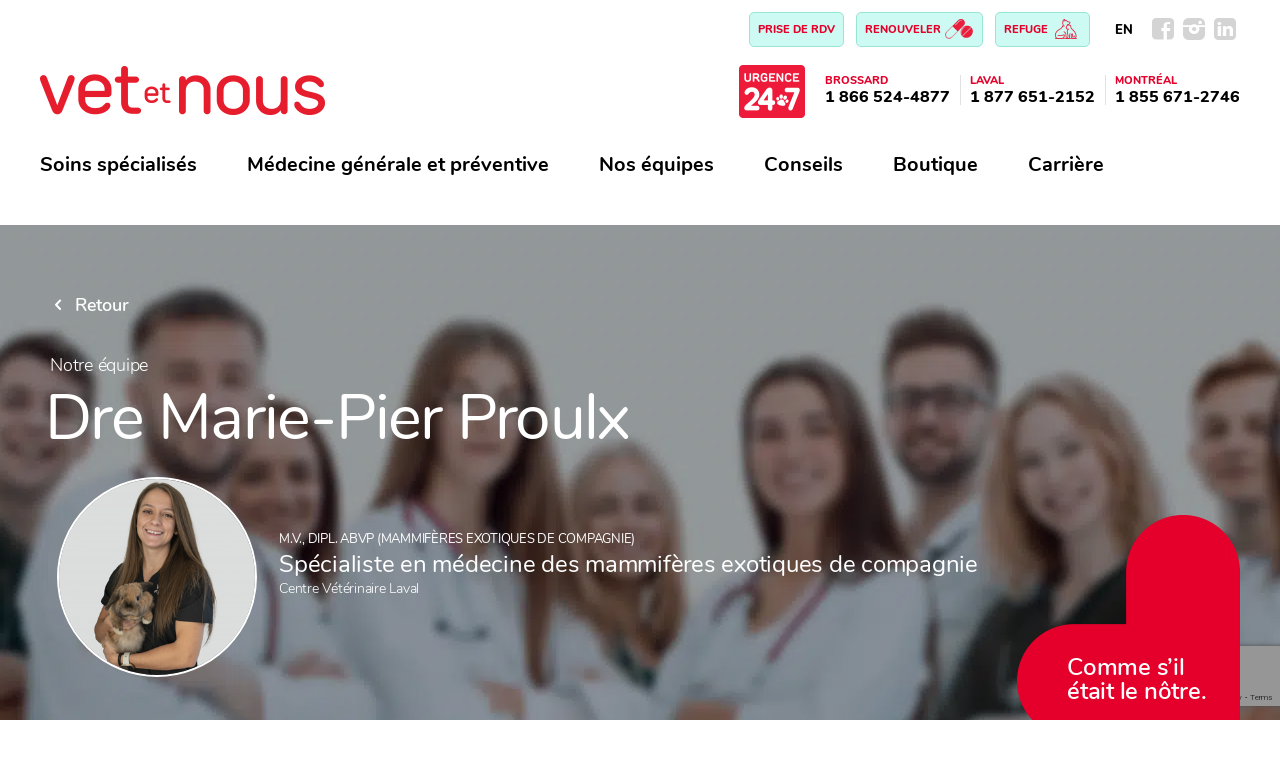

--- FILE ---
content_type: text/html; charset=UTF-8
request_url: https://www.vetetnous.com/employe/dre-marie-pier-proulx/
body_size: 23726
content:
<!doctype html>
<html lang="fr-FR">
<head>
    <!-- Google Tag Manager -->
<script>(function(w,d,s,l,i){w[l]=w[l]||[];w[l].push({'gtm.start':
new Date().getTime(),event:'gtm.js'});var f=d.getElementsByTagName(s)[0],
j=d.createElement(s),dl=l!='dataLayer'?'&l='+l:'';j.async=true;j.src=
'https://www.googletagmanager.com/gtm.js?id='+i+dl;f.parentNode.insertBefore(j,f);
})(window,document,'script','dataLayer','GTM-TMV2VX8');</script>
<!-- End Google Tag Manager -->

	<meta charset="UTF-8">
	<meta name="viewport" content="width=device-width, initial-scale=1">
	<link rel="profile" href="https://gmpg.org/xfn/11">
	<meta name='robots' content='index, follow, max-image-preview:large, max-snippet:-1, max-video-preview:-1' />
	<style>img:is([sizes="auto" i], [sizes^="auto," i]) { contain-intrinsic-size: 3000px 1500px }</style>
	<link rel="alternate" hreflang="fr" href="https://www.vetetnous.com/employe/dre-marie-pier-proulx/" />
<link rel="alternate" hreflang="en" href="https://www.vetetnous.com/en/employee/dr-marie-pier-proulx/" />
<link rel="alternate" hreflang="x-default" href="https://www.vetetnous.com/employe/dre-marie-pier-proulx/" />
<script id="cookieyes" type="text/javascript" src="https://cdn-cookieyes.com/client_data/93df4a3dea3f6c352f28d996/script.js"></script>
	<!-- This site is optimized with the Yoast SEO plugin v26.8 - https://yoast.com/product/yoast-seo-wordpress/ -->
	<title>Dre Marie-Pier Proulx - Vet et Nous</title>
<link data-rocket-prefetch href="https://www.gstatic.com" rel="dns-prefetch">
<link data-rocket-prefetch href="https://www.googletagmanager.com" rel="dns-prefetch">
<link data-rocket-prefetch href="https://cdn-cookieyes.com" rel="dns-prefetch">
<link data-rocket-prefetch href="https://fonts.googleapis.com" rel="dns-prefetch">
<link data-rocket-prefetch href="https://www.google.com" rel="dns-prefetch">
<link data-rocket-prefetch href="https://cdn.calltrk.com" rel="dns-prefetch">
<link data-rocket-preload as="style" href="https://fonts.googleapis.com/css?family=Roboto%3A400%2C500&#038;display=swap" rel="preload">
<link crossorigin data-rocket-preload as="font" href="https://www.vetetnous.com/wp-content/themes/vetetnous/font/nunito-v8-latin-300.woff2" rel="preload">
<link href="https://fonts.googleapis.com/css?family=Roboto%3A400%2C500&#038;display=swap" media="print" onload="this.media=&#039;all&#039;" rel="stylesheet">
<noscript data-wpr-hosted-gf-parameters=""><link rel="stylesheet" href="https://fonts.googleapis.com/css?family=Roboto%3A400%2C500&#038;display=swap"></noscript><link rel="preload" data-rocket-preload as="image" href="https://www.vetetnous.com/wp-content/uploads/2024/03/entete-employe.jpg" fetchpriority="high">
	<link rel="canonical" href="https://www.vetetnous.com/employe/dre-marie-pier-proulx/" />
	<meta property="og:locale" content="fr_FR" />
	<meta property="og:type" content="article" />
	<meta property="og:title" content="Dre Marie-Pier Proulx - Vet et Nous" />
	<meta property="og:url" content="https://www.vetetnous.com/employe/dre-marie-pier-proulx/" />
	<meta property="og:site_name" content="Vet et Nous" />
	<meta property="article:modified_time" content="2024-02-15T20:06:59+00:00" />
	<meta property="og:image" content="https://www.vetetnous.com/wp-content/uploads/2023/03/Marie-Pier-Proulx_web-1.jpg" />
	<meta property="og:image:width" content="300" />
	<meta property="og:image:height" content="300" />
	<meta property="og:image:type" content="image/jpeg" />
	<meta name="twitter:card" content="summary_large_image" />
	<script type="application/ld+json" class="yoast-schema-graph">{"@context":"https://schema.org","@graph":[{"@type":"WebPage","@id":"https://www.vetetnous.com/employe/dre-marie-pier-proulx/","url":"https://www.vetetnous.com/employe/dre-marie-pier-proulx/","name":"Dre Marie-Pier Proulx - Vet et Nous","isPartOf":{"@id":"https://www.vetetnous.com/#website"},"primaryImageOfPage":{"@id":"https://www.vetetnous.com/employe/dre-marie-pier-proulx/#primaryimage"},"image":{"@id":"https://www.vetetnous.com/employe/dre-marie-pier-proulx/#primaryimage"},"thumbnailUrl":"https://www.vetetnous.com/wp-content/uploads/2023/03/Marie-Pier-Proulx_web-1.jpg","datePublished":"2023-03-10T20:05:35+00:00","dateModified":"2024-02-15T20:06:59+00:00","breadcrumb":{"@id":"https://www.vetetnous.com/employe/dre-marie-pier-proulx/#breadcrumb"},"inLanguage":"fr-FR","potentialAction":[{"@type":"ReadAction","target":["https://www.vetetnous.com/employe/dre-marie-pier-proulx/"]}]},{"@type":"ImageObject","inLanguage":"fr-FR","@id":"https://www.vetetnous.com/employe/dre-marie-pier-proulx/#primaryimage","url":"https://www.vetetnous.com/wp-content/uploads/2023/03/Marie-Pier-Proulx_web-1.jpg","contentUrl":"https://www.vetetnous.com/wp-content/uploads/2023/03/Marie-Pier-Proulx_web-1.jpg","width":300,"height":300},{"@type":"BreadcrumbList","@id":"https://www.vetetnous.com/employe/dre-marie-pier-proulx/#breadcrumb","itemListElement":[{"@type":"ListItem","position":1,"name":"Accueil","item":"https://www.vetetnous.com/"},{"@type":"ListItem","position":2,"name":"Dre Marie-Pier Proulx"}]},{"@type":"WebSite","@id":"https://www.vetetnous.com/#website","url":"https://www.vetetnous.com/","name":"Vet et Nous","description":"Vet et Nous","potentialAction":[{"@type":"SearchAction","target":{"@type":"EntryPoint","urlTemplate":"https://www.vetetnous.com/?s={search_term_string}"},"query-input":{"@type":"PropertyValueSpecification","valueRequired":true,"valueName":"search_term_string"}}],"inLanguage":"fr-FR"}]}</script>
	<!-- / Yoast SEO plugin. -->


<link rel='dns-prefetch' href='//fonts.googleapis.com' />
<link rel='dns-prefetch' href='//use.fontawesome.com' />
<link href='https://fonts.gstatic.com' crossorigin rel='preconnect' />
<link rel="alternate" type="application/rss+xml" title="Vet et Nous &raquo; Flux" href="https://www.vetetnous.com/feed/" />
<link rel="alternate" type="application/rss+xml" title="Vet et Nous &raquo; Flux des commentaires" href="https://www.vetetnous.com/comments/feed/" />
<style id='wp-emoji-styles-inline-css'>

	img.wp-smiley, img.emoji {
		display: inline !important;
		border: none !important;
		box-shadow: none !important;
		height: 1em !important;
		width: 1em !important;
		margin: 0 0.07em !important;
		vertical-align: -0.1em !important;
		background: none !important;
		padding: 0 !important;
	}
</style>
<link rel='stylesheet' id='wp-block-library-css' href='https://www.vetetnous.com/wp-includes/css/dist/block-library/style.min.css?ver=6.8.1' media='all' />
<style id='classic-theme-styles-inline-css'>
/*! This file is auto-generated */
.wp-block-button__link{color:#fff;background-color:#32373c;border-radius:9999px;box-shadow:none;text-decoration:none;padding:calc(.667em + 2px) calc(1.333em + 2px);font-size:1.125em}.wp-block-file__button{background:#32373c;color:#fff;text-decoration:none}
</style>
<style id='global-styles-inline-css'>
:root{--wp--preset--aspect-ratio--square: 1;--wp--preset--aspect-ratio--4-3: 4/3;--wp--preset--aspect-ratio--3-4: 3/4;--wp--preset--aspect-ratio--3-2: 3/2;--wp--preset--aspect-ratio--2-3: 2/3;--wp--preset--aspect-ratio--16-9: 16/9;--wp--preset--aspect-ratio--9-16: 9/16;--wp--preset--color--black: #000000;--wp--preset--color--cyan-bluish-gray: #abb8c3;--wp--preset--color--white: #ffffff;--wp--preset--color--pale-pink: #f78da7;--wp--preset--color--vivid-red: #cf2e2e;--wp--preset--color--luminous-vivid-orange: #ff6900;--wp--preset--color--luminous-vivid-amber: #fcb900;--wp--preset--color--light-green-cyan: #7bdcb5;--wp--preset--color--vivid-green-cyan: #00d084;--wp--preset--color--pale-cyan-blue: #8ed1fc;--wp--preset--color--vivid-cyan-blue: #0693e3;--wp--preset--color--vivid-purple: #9b51e0;--wp--preset--gradient--vivid-cyan-blue-to-vivid-purple: linear-gradient(135deg,rgba(6,147,227,1) 0%,rgb(155,81,224) 100%);--wp--preset--gradient--light-green-cyan-to-vivid-green-cyan: linear-gradient(135deg,rgb(122,220,180) 0%,rgb(0,208,130) 100%);--wp--preset--gradient--luminous-vivid-amber-to-luminous-vivid-orange: linear-gradient(135deg,rgba(252,185,0,1) 0%,rgba(255,105,0,1) 100%);--wp--preset--gradient--luminous-vivid-orange-to-vivid-red: linear-gradient(135deg,rgba(255,105,0,1) 0%,rgb(207,46,46) 100%);--wp--preset--gradient--very-light-gray-to-cyan-bluish-gray: linear-gradient(135deg,rgb(238,238,238) 0%,rgb(169,184,195) 100%);--wp--preset--gradient--cool-to-warm-spectrum: linear-gradient(135deg,rgb(74,234,220) 0%,rgb(151,120,209) 20%,rgb(207,42,186) 40%,rgb(238,44,130) 60%,rgb(251,105,98) 80%,rgb(254,248,76) 100%);--wp--preset--gradient--blush-light-purple: linear-gradient(135deg,rgb(255,206,236) 0%,rgb(152,150,240) 100%);--wp--preset--gradient--blush-bordeaux: linear-gradient(135deg,rgb(254,205,165) 0%,rgb(254,45,45) 50%,rgb(107,0,62) 100%);--wp--preset--gradient--luminous-dusk: linear-gradient(135deg,rgb(255,203,112) 0%,rgb(199,81,192) 50%,rgb(65,88,208) 100%);--wp--preset--gradient--pale-ocean: linear-gradient(135deg,rgb(255,245,203) 0%,rgb(182,227,212) 50%,rgb(51,167,181) 100%);--wp--preset--gradient--electric-grass: linear-gradient(135deg,rgb(202,248,128) 0%,rgb(113,206,126) 100%);--wp--preset--gradient--midnight: linear-gradient(135deg,rgb(2,3,129) 0%,rgb(40,116,252) 100%);--wp--preset--font-size--small: 13px;--wp--preset--font-size--medium: 20px;--wp--preset--font-size--large: 36px;--wp--preset--font-size--x-large: 42px;--wp--preset--spacing--20: 0.44rem;--wp--preset--spacing--30: 0.67rem;--wp--preset--spacing--40: 1rem;--wp--preset--spacing--50: 1.5rem;--wp--preset--spacing--60: 2.25rem;--wp--preset--spacing--70: 3.38rem;--wp--preset--spacing--80: 5.06rem;--wp--preset--shadow--natural: 6px 6px 9px rgba(0, 0, 0, 0.2);--wp--preset--shadow--deep: 12px 12px 50px rgba(0, 0, 0, 0.4);--wp--preset--shadow--sharp: 6px 6px 0px rgba(0, 0, 0, 0.2);--wp--preset--shadow--outlined: 6px 6px 0px -3px rgba(255, 255, 255, 1), 6px 6px rgba(0, 0, 0, 1);--wp--preset--shadow--crisp: 6px 6px 0px rgba(0, 0, 0, 1);}:where(.is-layout-flex){gap: 0.5em;}:where(.is-layout-grid){gap: 0.5em;}body .is-layout-flex{display: flex;}.is-layout-flex{flex-wrap: wrap;align-items: center;}.is-layout-flex > :is(*, div){margin: 0;}body .is-layout-grid{display: grid;}.is-layout-grid > :is(*, div){margin: 0;}:where(.wp-block-columns.is-layout-flex){gap: 2em;}:where(.wp-block-columns.is-layout-grid){gap: 2em;}:where(.wp-block-post-template.is-layout-flex){gap: 1.25em;}:where(.wp-block-post-template.is-layout-grid){gap: 1.25em;}.has-black-color{color: var(--wp--preset--color--black) !important;}.has-cyan-bluish-gray-color{color: var(--wp--preset--color--cyan-bluish-gray) !important;}.has-white-color{color: var(--wp--preset--color--white) !important;}.has-pale-pink-color{color: var(--wp--preset--color--pale-pink) !important;}.has-vivid-red-color{color: var(--wp--preset--color--vivid-red) !important;}.has-luminous-vivid-orange-color{color: var(--wp--preset--color--luminous-vivid-orange) !important;}.has-luminous-vivid-amber-color{color: var(--wp--preset--color--luminous-vivid-amber) !important;}.has-light-green-cyan-color{color: var(--wp--preset--color--light-green-cyan) !important;}.has-vivid-green-cyan-color{color: var(--wp--preset--color--vivid-green-cyan) !important;}.has-pale-cyan-blue-color{color: var(--wp--preset--color--pale-cyan-blue) !important;}.has-vivid-cyan-blue-color{color: var(--wp--preset--color--vivid-cyan-blue) !important;}.has-vivid-purple-color{color: var(--wp--preset--color--vivid-purple) !important;}.has-black-background-color{background-color: var(--wp--preset--color--black) !important;}.has-cyan-bluish-gray-background-color{background-color: var(--wp--preset--color--cyan-bluish-gray) !important;}.has-white-background-color{background-color: var(--wp--preset--color--white) !important;}.has-pale-pink-background-color{background-color: var(--wp--preset--color--pale-pink) !important;}.has-vivid-red-background-color{background-color: var(--wp--preset--color--vivid-red) !important;}.has-luminous-vivid-orange-background-color{background-color: var(--wp--preset--color--luminous-vivid-orange) !important;}.has-luminous-vivid-amber-background-color{background-color: var(--wp--preset--color--luminous-vivid-amber) !important;}.has-light-green-cyan-background-color{background-color: var(--wp--preset--color--light-green-cyan) !important;}.has-vivid-green-cyan-background-color{background-color: var(--wp--preset--color--vivid-green-cyan) !important;}.has-pale-cyan-blue-background-color{background-color: var(--wp--preset--color--pale-cyan-blue) !important;}.has-vivid-cyan-blue-background-color{background-color: var(--wp--preset--color--vivid-cyan-blue) !important;}.has-vivid-purple-background-color{background-color: var(--wp--preset--color--vivid-purple) !important;}.has-black-border-color{border-color: var(--wp--preset--color--black) !important;}.has-cyan-bluish-gray-border-color{border-color: var(--wp--preset--color--cyan-bluish-gray) !important;}.has-white-border-color{border-color: var(--wp--preset--color--white) !important;}.has-pale-pink-border-color{border-color: var(--wp--preset--color--pale-pink) !important;}.has-vivid-red-border-color{border-color: var(--wp--preset--color--vivid-red) !important;}.has-luminous-vivid-orange-border-color{border-color: var(--wp--preset--color--luminous-vivid-orange) !important;}.has-luminous-vivid-amber-border-color{border-color: var(--wp--preset--color--luminous-vivid-amber) !important;}.has-light-green-cyan-border-color{border-color: var(--wp--preset--color--light-green-cyan) !important;}.has-vivid-green-cyan-border-color{border-color: var(--wp--preset--color--vivid-green-cyan) !important;}.has-pale-cyan-blue-border-color{border-color: var(--wp--preset--color--pale-cyan-blue) !important;}.has-vivid-cyan-blue-border-color{border-color: var(--wp--preset--color--vivid-cyan-blue) !important;}.has-vivid-purple-border-color{border-color: var(--wp--preset--color--vivid-purple) !important;}.has-vivid-cyan-blue-to-vivid-purple-gradient-background{background: var(--wp--preset--gradient--vivid-cyan-blue-to-vivid-purple) !important;}.has-light-green-cyan-to-vivid-green-cyan-gradient-background{background: var(--wp--preset--gradient--light-green-cyan-to-vivid-green-cyan) !important;}.has-luminous-vivid-amber-to-luminous-vivid-orange-gradient-background{background: var(--wp--preset--gradient--luminous-vivid-amber-to-luminous-vivid-orange) !important;}.has-luminous-vivid-orange-to-vivid-red-gradient-background{background: var(--wp--preset--gradient--luminous-vivid-orange-to-vivid-red) !important;}.has-very-light-gray-to-cyan-bluish-gray-gradient-background{background: var(--wp--preset--gradient--very-light-gray-to-cyan-bluish-gray) !important;}.has-cool-to-warm-spectrum-gradient-background{background: var(--wp--preset--gradient--cool-to-warm-spectrum) !important;}.has-blush-light-purple-gradient-background{background: var(--wp--preset--gradient--blush-light-purple) !important;}.has-blush-bordeaux-gradient-background{background: var(--wp--preset--gradient--blush-bordeaux) !important;}.has-luminous-dusk-gradient-background{background: var(--wp--preset--gradient--luminous-dusk) !important;}.has-pale-ocean-gradient-background{background: var(--wp--preset--gradient--pale-ocean) !important;}.has-electric-grass-gradient-background{background: var(--wp--preset--gradient--electric-grass) !important;}.has-midnight-gradient-background{background: var(--wp--preset--gradient--midnight) !important;}.has-small-font-size{font-size: var(--wp--preset--font-size--small) !important;}.has-medium-font-size{font-size: var(--wp--preset--font-size--medium) !important;}.has-large-font-size{font-size: var(--wp--preset--font-size--large) !important;}.has-x-large-font-size{font-size: var(--wp--preset--font-size--x-large) !important;}
:where(.wp-block-post-template.is-layout-flex){gap: 1.25em;}:where(.wp-block-post-template.is-layout-grid){gap: 1.25em;}
:where(.wp-block-columns.is-layout-flex){gap: 2em;}:where(.wp-block-columns.is-layout-grid){gap: 2em;}
:root :where(.wp-block-pullquote){font-size: 1.5em;line-height: 1.6;}
</style>
<link data-minify="1" rel='stylesheet' id='edsanimate-animo-css-css' href='https://www.vetetnous.com/wp-content/cache/min/1/wp-content/plugins/animate-it/assets/css/animate-animo.css?ver=1769460984' media='all' />

<link data-minify="1" rel='stylesheet' id='cf7-material-design-css' href='https://www.vetetnous.com/wp-content/cache/min/1/wp-content/plugins/material-design-for-contact-form-7-premium/assets/css/cf7-material-design.css?ver=1769460984' media='all' />
<style id='cf7-material-design-inline-css'>
#cf7md-form .mdc-text-field--focused:not(.mdc-text-field--disabled) .mdc-floating-label,
				#cf7md-form .mdc-text-field--focused:not(.mdc-text-field--disabled) .mdc-text-field__input::placeholder,
				#cf7md-form .mdc-select:not(.mdc-select--disabled) .mdc-select__native-control:focus ~ .mdc-floating-label,
				#cf7md-form .mdc-select:not(.mdc-select--disabled).mdc-select--focused .mdc-floating-label { color: #98e4d8; }#cf7md-form .mdc-text-field .mdc-text-field__input { caret-color: #98e4d8; }#cf7md-form .mdc-text-field--outlined:not(.mdc-text-field--disabled).mdc-text-field--focused .mdc-notched-outline__path,
				#cf7md-form .mdc-select--outlined:not(.mdc-select--disabled) .mdc-select__native-control:focus ~ .mdc-notched-outline .mdc-notched-outline__path { stroke: #98e4d8; }#cf7md-form .mdc-text-field .mdc-line-ripple,
				#cf7md-form .mdc-select:not(.mdc-select--disabled) .mdc-select__native-control:focus ~ .mdc-line-ripple,
				#cf7md-form .mdc-checkbox .mdc-checkbox__native-control:enabled:checked ~ .mdc-checkbox__background,
				#cf7md-form .mdc-checkbox .mdc-checkbox__native-control:enabled:indeterminate ~ .mdc-checkbox__background,
				#cf7md-form .mdc-checkbox::before,
				#cf7md-form .mdc-checkbox::after,
				#cf7md-form .mdc-radio::before,
				#cf7md-form .mdc-radio::after,
				#cf7md-form .mdc-switch.mdc-switch--checked .mdc-switch__track,
				#cf7md-form .mdc-switch.mdc-switch--checked .mdc-switch__thumb,
				#cf7md-form .mdc-switch.mdc-switch--checked .mdc-switch__thumb-underlay::before,
				#cf7md-form .mdc-switch.mdc-switch--checked .mdc-switch__thumb-underlay::after,
				#cf7md-form .mdc-switch.mdc-switch--checked .mdc-switch__thumb,
				#cf7md-form .mdc-switch.mdc-switch--checked .mdc-switch__thumb-underlay::before,
				#cf7md-form .mdc-switch.mdc-switch--checked .mdc-switch__thumb-underlay::after,
				#cf7md-form .mdc-switch:not(.mdc-switch--checked) .mdc-switch__thumb-underlay::before,
				#cf7md-form .mdc-switch:not(.mdc-switch--checked) .mdc-switch__thumb-underlay::after { background-color: #98e4d8; }#cf7md-form .mdc-text-field--textarea.mdc-text-field--focused:not(.mdc-text-field--disabled),
				#cf7md-form .mdc-text-field--textarea.mdc-text-field--focused:not(.mdc-text-field--disabled) .mdc-text-field__input:focus,
				#cf7md-form .mdc-checkbox .mdc-checkbox__native-control:enabled:checked ~ .mdc-checkbox__background,
				#cf7md-form .mdc-checkbox .mdc-checkbox__native-control:enabled:indeterminate ~ .mdc-checkbox__background,
				#cf7md-form .mdc-radio .mdc-radio__native-control:enabled:checked + .mdc-radio__background .mdc-radio__outer-circle,
				#cf7md-form .mdc-radio .mdc-radio__native-control:enabled + .mdc-radio__background .mdc-radio__inner-circle,
				#cf7md-form .mdc-switch.mdc-switch--checked .mdc-switch__track,
				#cf7md-form .mdc-switch.mdc-switch--checked .mdc-switch__thumb,
				#cf7md-form .mdc-switch.mdc-switch--checked .mdc-switch__thumb,
				#cf7md-form .mdc-text-field--outlined:not(.mdc-text-field--disabled).mdc-text-field--focused .mdc-notched-outline__leading,
				#cf7md-form .mdc-text-field--outlined:not(.mdc-text-field--disabled).mdc-text-field--focused .mdc-notched-outline__notch,
				#cf7md-form .mdc-text-field--outlined:not(.mdc-text-field--disabled).mdc-text-field--focused .mdc-notched-outline__trailing,
				#cf7md-form .mdc-select--outlined:not(.mdc-select--disabled).mdc-select--focused .mdc-notched-outline .mdc-notched-outline__leading,
				#cf7md-form .mdc-select--outlined:not(.mdc-select--disabled).mdc-select--focused .mdc-notched-outline .mdc-notched-outline__notch,
				#cf7md-form .mdc-select--outlined:not(.mdc-select--disabled).mdc-select--focused .mdc-notched-outline .mdc-notched-outline__trailing,
				#cf7md-form .mdc-text-field--textarea:not(.mdc-text-field--disabled).mdc-text-field--focused .mdc-notched-outline__leading,
				#cf7md-form .mdc-text-field--textarea:not(.mdc-text-field--disabled).mdc-text-field--focused .mdc-notched-outline__notch,
				#cf7md-form .mdc-text-field--textarea:not(.mdc-text-field--disabled).mdc-text-field--focused .mdc-notched-outline__trailing { border-color: #98e4d8; }#cf7md-form .mdc-button--outlined:not(:disabled) { border-color: #98e4d8; }#cf7md-form .mdc-button::before,
				#cf7md-form .mdc-button::after,
				#cf7md-form .mdc-button--raised:not(:disabled),
				#cf7md-form .mdc-button--unelevated:not(:disabled) { background-color: #98e4d8; }#cf7md-form .mdc-button--outlined:not(:disabled) { color: #98e4d8; }#cf7md-form .mdc-button--raised:not(:disabled):hover,
				#cf7md-form .mdc-button--unelevated:not(:disabled):hover { background-color: #98e4d8; }#cf7md-form .mdc-button--raised:not(:disabled),
				#cf7md-form .mdc-button--unelevated:not(:disabled) { color: #000000; }#cf7md-form .cf7md-item,
				#cf7md-form input,
				#cf7md-form label,
				#cf7md-form textarea,
				#cf7md-form p,
				#cf7md-form .mdc-select,
				#cf7md-form.cf7md-form + .wpcf7-response-output,
				#cf7md-form .wpcf7-not-valid-tip,
				#cf7md-form .cf7md-card-title,
				#cf7md-form .cf7md-card-subtitle,
				#cf7md-form .mdc-button,
				#cf7md-form .mdc-floating-label,
				#cf7md-form .mdc-text-field-helper-text,
				#cf7md-form .mdc-text-field__input,
				#cf7md-form .mdc-select__native-control,
				#cf7md-form .mdc-form-field { font-family: "Roboto", sans-serif; }#cf7md-form .mdc-textfield__label {left: 5px;}
#cf7md-form .mdc-textfield input {
padding-left: 5px !important;
}
#cf7md-form .cf7md-item select, #cf7md-form .cf7md-item input, #cf7md-form .cf7md-item textarea {
padding-left: 5px;}
#cf7md-form .mdc-select {
    background-position: 99% center;
}
#cf7md-form .mdc-button--raised:not(:disabled):hover,
#cf7md-form .mdc-button--unelevated:not(:disabled):hover {
  background-color: #c1faf1; }
#cf7md-form .cf7md-submit-btn {-webkit-transition: 0.3s cubic-bezier(.4, 0, 0, 1);
	-o-transition: 0.3s cubic-bezier(.4, 0, 0, 1);
	transition: 0.3s cubic-bezier(.4, 0, 0, 1);padding: 0 100px 0 100px;    font-weight: 700;    height: 50px;text-transform:none;letter-spacing:-0.25px;
    border-radius: 12px;font-size:18px;font-family: 'Nunito', arial, sans-serif;}
</style>
<link rel='stylesheet' id='cf7md-material-icons-css' href='//fonts.googleapis.com/icon?family=Material+Icons' media='all' />
<link data-minify="1" rel='stylesheet' id='wpsl-styles-css' href='https://www.vetetnous.com/wp-content/cache/min/1/wp-content/plugins/wp-store-locator/css/styles.min.css?ver=1769460984' media='all' />
<link rel='stylesheet' id='wpml-legacy-horizontal-list-0-css' href='https://www.vetetnous.com/wp-content/plugins/sitepress-multilingual-cms/templates/language-switchers/legacy-list-horizontal/style.min.css?ver=1' media='all' />
<link data-minify="1" rel='stylesheet' id='eeb-css-frontend-css' href='https://www.vetetnous.com/wp-content/cache/min/1/wp-content/plugins/email-encoder-bundle/assets/css/style.css?ver=1769460984' media='all' />
<link data-minify="1" rel='stylesheet' id='megamenu-css' href='https://www.vetetnous.com/wp-content/cache/min/1/wp-content/uploads/maxmegamenu/style_fr.css?ver=1769460984' media='all' />
<link data-minify="1" rel='stylesheet' id='dashicons-css' href='https://www.vetetnous.com/wp-content/cache/min/1/wp-includes/css/dashicons.min.css?ver=1769460984' media='all' />
<link data-minify="1" rel='stylesheet' id='megamenu-fontawesome6-css' href='https://www.vetetnous.com/wp-content/cache/min/1/wp-content/plugins/megamenu-pro/icons/fontawesome6/css/all.min.css?ver=1769460984' media='all' />
<link rel='stylesheet' id='search-filter-plugin-styles-css' href='https://www.vetetnous.com/wp-content/plugins/search-filter-pro/public/assets/css/search-filter.min.css?ver=2.5.21' media='all' />
<link data-minify="1" rel='stylesheet' id='vetetnous-style-css' href='https://www.vetetnous.com/wp-content/cache/min/1/wp-content/themes/vetetnous/style.css?ver=1769460984' media='all' />
<link data-minify="1" rel='stylesheet' id='slider-css' href='https://www.vetetnous.com/wp-content/cache/min/1/wp-content/themes/vetetnous/stylesheets/fontello.css?ver=1769460984' media='all' />
<link data-minify="1" rel='stylesheet' id='responsive-menu-pro-font-awesome-css' href='https://www.vetetnous.com/wp-content/cache/min/1/releases/v5.2.0/css/all.css?ver=1769460984' media='all' />
<!--n2css--><!--n2js--><script id="wpml-cookie-js-extra">
var wpml_cookies = {"wp-wpml_current_language":{"value":"fr","expires":1,"path":"\/"}};
var wpml_cookies = {"wp-wpml_current_language":{"value":"fr","expires":1,"path":"\/"}};
</script>
<script data-minify="1" src="https://www.vetetnous.com/wp-content/cache/min/1/wp-content/plugins/sitepress-multilingual-cms/res/js/cookies/language-cookie.js?ver=1769460984" id="wpml-cookie-js" defer data-wp-strategy="defer"></script>
<script src="https://www.vetetnous.com/wp-includes/js/jquery/jquery.min.js?ver=3.7.1" id="jquery-core-js"></script>
<script src="https://www.vetetnous.com/wp-includes/js/jquery/jquery-migrate.min.js?ver=3.4.1" id="jquery-migrate-js"></script>
<script data-minify="1" src="https://www.vetetnous.com/wp-content/cache/min/1/wp-content/plugins/email-encoder-bundle/assets/js/custom.js?ver=1769460984" id="eeb-js-frontend-js"></script>
<script id="search-filter-plugin-build-js-extra">
var SF_LDATA = {"ajax_url":"https:\/\/www.vetetnous.com\/wp-admin\/admin-ajax.php","home_url":"https:\/\/www.vetetnous.com\/","extensions":[]};
</script>
<script src="https://www.vetetnous.com/wp-content/plugins/search-filter-pro/public/assets/js/search-filter-build.min.js?ver=2.5.21" id="search-filter-plugin-build-js"></script>
<script src="https://www.vetetnous.com/wp-content/plugins/search-filter-pro/public/assets/js/select2.min.js?ver=2.5.21" id="search-filter-plugin-select2-js"></script>
<script src="https://www.vetetnous.com/wp-content/themes/vetetnous/js/filterable.js?ver=6.8.1" id="filterable-js"></script>
<script src="https://www.vetetnous.com/wp-content/themes/vetetnous/js/filter.js?ver=6.8.1" id="filter-js"></script>
<script data-minify="1" src="https://www.vetetnous.com/wp-content/cache/min/1/wp-content/themes/vetetnous/js/accordion.js?ver=1769460984" id="custom-accordion-js"></script>
<script data-minify="1" src="https://www.vetetnous.com/wp-content/cache/min/1/wp-content/plugins/responsive-menu-pro/public/js/noscroll.js?ver=1769460984" id="responsive-menu-pro-noscroll-js"></script>
<link rel="https://api.w.org/" href="https://www.vetetnous.com/wp-json/" /><link rel="alternate" title="JSON" type="application/json" href="https://www.vetetnous.com/wp-json/wp/v2/employe/3934" /><link rel="EditURI" type="application/rsd+xml" title="RSD" href="https://www.vetetnous.com/xmlrpc.php?rsd" />
<meta name="generator" content="WordPress 6.8.1" />
<link rel='shortlink' href='https://www.vetetnous.com/?p=3934' />
<link rel="alternate" title="oEmbed (JSON)" type="application/json+oembed" href="https://www.vetetnous.com/wp-json/oembed/1.0/embed?url=https%3A%2F%2Fwww.vetetnous.com%2Femploye%2Fdre-marie-pier-proulx%2F" />
<link rel="alternate" title="oEmbed (XML)" type="text/xml+oembed" href="https://www.vetetnous.com/wp-json/oembed/1.0/embed?url=https%3A%2F%2Fwww.vetetnous.com%2Femploye%2Fdre-marie-pier-proulx%2F&#038;format=xml" />
<meta name="generator" content="WPML ver:4.7.6 stt:1,4;" />
<style>button#responsive-menu-pro-button,
#responsive-menu-pro-container {
    display: none;
    -webkit-text-size-adjust: 100%;
}

#responsive-menu-pro-container {
    z-index: 99998;
}

@media screen and (max-width:1081px) {

    #responsive-menu-pro-container {
        display: block;
        position: fixed;
        top: 0;
        bottom: 0;        padding-bottom: 5px;
        margin-bottom: -5px;
        outline: 1px solid transparent;
        overflow-y: auto;
        overflow-x: hidden;
    }

    #responsive-menu-pro-container .responsive-menu-pro-search-box {
        width: 100%;
        padding: 0 2%;
        border-radius: 2px;
        height: 50px;
        -webkit-appearance: none;
    }

    #responsive-menu-pro-container.push-left,
    #responsive-menu-pro-container.slide-left {
        transform: translateX(-100%);
        -ms-transform: translateX(-100%);
        -webkit-transform: translateX(-100%);
        -moz-transform: translateX(-100%);
    }

    .responsive-menu-pro-open #responsive-menu-pro-container.push-left,
    .responsive-menu-pro-open #responsive-menu-pro-container.slide-left {
        transform: translateX(0);
        -ms-transform: translateX(0);
        -webkit-transform: translateX(0);
        -moz-transform: translateX(0);
    }

    #responsive-menu-pro-container.push-top,
    #responsive-menu-pro-container.slide-top {
        transform: translateY(-100%);
        -ms-transform: translateY(-100%);
        -webkit-transform: translateY(-100%);
        -moz-transform: translateY(-100%);
    }

    .responsive-menu-pro-open #responsive-menu-pro-container.push-top,
    .responsive-menu-pro-open #responsive-menu-pro-container.slide-top {
        transform: translateY(0);
        -ms-transform: translateY(0);
        -webkit-transform: translateY(0);
        -moz-transform: translateY(0);
    }

    #responsive-menu-pro-container.push-right,
    #responsive-menu-pro-container.slide-right {
        transform: translateX(100%);
        -ms-transform: translateX(100%);
        -webkit-transform: translateX(100%);
        -moz-transform: translateX(100%);
    }

    .responsive-menu-pro-open #responsive-menu-pro-container.push-right,
    .responsive-menu-pro-open #responsive-menu-pro-container.slide-right {
        transform: translateX(0);
        -ms-transform: translateX(0);
        -webkit-transform: translateX(0);
        -moz-transform: translateX(0);
    }

    #responsive-menu-pro-container.push-bottom,
    #responsive-menu-pro-container.slide-bottom {
        transform: translateY(100%);
        -ms-transform: translateY(100%);
        -webkit-transform: translateY(100%);
        -moz-transform: translateY(100%);
    }

    .responsive-menu-pro-open #responsive-menu-pro-container.push-bottom,
    .responsive-menu-pro-open #responsive-menu-pro-container.slide-bottom {
        transform: translateY(0);
        -ms-transform: translateY(0);
        -webkit-transform: translateY(0);
        -moz-transform: translateY(0);
    }

    #responsive-menu-pro-container,
    #responsive-menu-pro-container:before,
    #responsive-menu-pro-container:after,
    #responsive-menu-pro-container *,
    #responsive-menu-pro-container *:before,
    #responsive-menu-pro-container *:after {
        box-sizing: border-box;
        margin: 0;
        padding: 0;
    }

    #responsive-menu-pro-container #responsive-menu-pro-search-box,
    #responsive-menu-pro-container #responsive-menu-pro-additional-content,
    #responsive-menu-pro-container #responsive-menu-pro-title {
        padding: 25px 5%;
    }

    #responsive-menu-pro-container #responsive-menu-pro,
    #responsive-menu-pro-container #responsive-menu-pro ul {
        width: 100%;
   }

    #responsive-menu-pro-container #responsive-menu-pro ul.responsive-menu-pro-submenu {
        display: none;
    }

    #responsive-menu-pro-container #responsive-menu-pro ul.responsive-menu-pro-submenu.responsive-menu-pro-submenu-open {
     display: block;
    }
    #responsive-menu-pro-container li.responsive-menu-pro-item {
        width: 100%;
        list-style: none;
    }

    #responsive-menu-pro-container li.responsive-menu-pro-item a {
        width: 100%;
        display: block;
        text-decoration: none;
        position: relative;
    }

    #responsive-menu-pro-container #responsive-menu-pro li.responsive-menu-pro-item a {            padding: 0 5%;    }

    #responsive-menu-pro-container .responsive-menu-pro-submenu li.responsive-menu-pro-item a {            padding: 0 5%;    }


    #responsive-menu-pro-container li.responsive-menu-pro-item a .glyphicon,
    #responsive-menu-pro-container li.responsive-menu-pro-item a .fab,
    #responsive-menu-pro-container li.responsive-menu-pro-item a .fas {
        margin-right: 15px;
    }

    #responsive-menu-pro-container li.responsive-menu-pro-item a .responsive-menu-pro-subarrow {
        position: absolute;
        top: 0;
        bottom: 0;
        text-align: center;
        overflow: hidden;
    }

    #responsive-menu-pro-container li.responsive-menu-pro-item a .responsive-menu-pro-subarrow .glyphicon,
    #responsive-menu-pro-container li.responsive-menu-pro-item a .responsive-menu-pro-subarrow .fab,
    #responsive-menu-pro-container li.responsive-menu-pro-item a .responsive-menu-pro-subarrow .fas {
        margin-right: 0;
    }

    button#responsive-menu-pro-button .responsive-menu-pro-button-icon-inactive {
        display: none;
    }

    button#responsive-menu-pro-button {
        z-index: 99999;
        display: none;
        overflow: hidden;
        outline: none;
    }

    button#responsive-menu-pro-button img {
        max-width: 100%;
    }

    .responsive-menu-pro-label {
        display: inline-block;
        font-weight: 600;
        margin: 0 5px;
        vertical-align: middle;
        pointer-events: none;
    }

    .responsive-menu-pro-accessible {
        display: inline-block;
    }

    .responsive-menu-pro-accessible .responsive-menu-pro-box {
        display: inline-block;
        vertical-align: middle;
    }

    .responsive-menu-pro-label.responsive-menu-pro-label-top,
    .responsive-menu-pro-label.responsive-menu-pro-label-bottom {
        display: block;
        margin: 0 auto;
    }

    button#responsive-menu-pro-button {
        padding: 0 0;
        display: inline-block;
        cursor: pointer;
        transition-property: opacity, filter;
        transition-duration: 0.15s;
        transition-timing-function: linear;
        font: inherit;
        color: inherit;
        text-transform: none;
        background-color: transparent;
        border: 0;
        margin: 0;
    }

    .responsive-menu-pro-box {
        width:25px;
        height:19px;
        display: inline-block;
        position: relative;
    }

    .responsive-menu-pro-inner {
        display: block;
        top: 50%;
        margin-top:-1.5px;
    }

    .responsive-menu-pro-inner,
    .responsive-menu-pro-inner::before,
    .responsive-menu-pro-inner::after {
        width:25px;
        height:3px;
        background-color:#ffffff;
        border-radius: 4px;
        position: absolute;
        transition-property: transform;
        transition-duration: 0.15s;
        transition-timing-function: ease;
    }

    .responsive-menu-pro-open .responsive-menu-pro-inner,
    .responsive-menu-pro-open .responsive-menu-pro-inner::before,
    .responsive-menu-pro-open .responsive-menu-pro-inner::after {
        background-color:#ffffff;
    }

    button#responsive-menu-pro-button:hover .responsive-menu-pro-inner,
    button#responsive-menu-pro-button:hover .responsive-menu-pro-inner::before,
    button#responsive-menu-pro-button:hover .responsive-menu-pro-inner::after,
    button#responsive-menu-pro-button:hover .responsive-menu-pro-open .responsive-menu-pro-inner,
    button#responsive-menu-pro-button:hover .responsive-menu-pro-open .responsive-menu-pro-inner::before,
    button#responsive-menu-pro-button:hover .responsive-menu-pro-open .responsive-menu-pro-inner::after,
    button#responsive-menu-pro-button:focus .responsive-menu-pro-inner,
    button#responsive-menu-pro-button:focus .responsive-menu-pro-inner::before,
    button#responsive-menu-pro-button:focus .responsive-menu-pro-inner::after,
    button#responsive-menu-pro-button:focus .responsive-menu-pro-open .responsive-menu-pro-inner,
    button#responsive-menu-pro-button:focus .responsive-menu-pro-open .responsive-menu-pro-inner::before,
    button#responsive-menu-pro-button:focus .responsive-menu-pro-open .responsive-menu-pro-inner::after {
        background-color:#ffffff;
    }

    .responsive-menu-pro-inner::before,
    .responsive-menu-pro-inner::after {
        content: "";
        display: block;
    }

    .responsive-menu-pro-inner::before {
        top:-8px;
    }

    .responsive-menu-pro-inner::after {
        bottom:-8px;
    }.responsive-menu-pro-spin .responsive-menu-pro-inner {
    transition-duration: 0.3s;
    transition-timing-function: cubic-bezier(0.55, 0.055, 0.675, 0.19);
}

.responsive-menu-pro-spin .responsive-menu-pro-inner::before {
    transition: top 0.1s 0.34s ease-in,
                opacity 0.1s ease-in;
}

.responsive-menu-pro-spin .responsive-menu-pro-inner::after {
    transition: bottom 0.1s 0.34s ease-in,
                transform 0.3s cubic-bezier(0.55, 0.055, 0.675, 0.19);
}

.responsive-menu-pro-spin.is-active .responsive-menu-pro-inner {
    transform: rotate(225deg);
    transition-delay: 0.14s;
    transition-timing-function: cubic-bezier(0.215, 0.61, 0.355, 1);
}

.responsive-menu-pro-spin.is-active .responsive-menu-pro-inner::before {
    top: 0;
    opacity: 0;
    transition: top 0.1s ease-out,
                opacity 0.1s 0.14s ease-out;
}

.responsive-menu-pro-spin.is-active .responsive-menu-pro-inner::after {
    bottom: 0;
    transform: rotate(-90deg);
    transition: bottom 0.1s ease-out,
                transform 0.3s 0.14s cubic-bezier(0.215, 0.61, 0.355, 1);
}
    button#responsive-menu-pro-button {
        width:55px;
        height:55px;
        position:fixed;
        top:15px;right:20px;
        display: inline-block;
        transition: transform 0.5s, background-color 0.5s;           background:rgba(228, 0, 43, 1);    }        .responsive-menu-pro-open button#responsive-menu-pro-button:hover,
        .responsive-menu-pro-open button#responsive-menu-pro-button:focus,
        button#responsive-menu-pro-button:hover,
        button#responsive-menu-pro-button:focus {
            background:rgba(228, 0, 43, 1);
         }        .responsive-menu-pro-open button#responsive-menu-pro-button {
            background:rgba(228, 0, 43, 1);
         }
    button#responsive-menu-pro-button .responsive-menu-pro-box {
        color:#ffffff;
        pointer-events: none;
    }

    .responsive-menu-pro-open button#responsive-menu-pro-button .responsive-menu-pro-box {
        color:#ffffff;
    }

    .responsive-menu-pro-label {
        color:#ffffff;
        font-size:10px;
        line-height:14px;        pointer-events: none;
    }

    .responsive-menu-pro-label .responsive-menu-pro-button-text-open {
        display: none;
    }
    .responsive-menu-pro-fade-top #responsive-menu-pro-container,
    .responsive-menu-pro-fade-left #responsive-menu-pro-container,
    .responsive-menu-pro-fade-right #responsive-menu-pro-container,
    .responsive-menu-pro-fade-bottom #responsive-menu-pro-container {
        display: none;
    }
    #responsive-menu-pro-container {
        width:75%;left: 0;            background:rgba(228, 0, 43, 1);        transition: transform 0.5s;
        text-align:left;    }

    #responsive-menu-pro-container #responsive-menu-pro-wrapper {
        background:rgba(228, 0, 43, 1);
    }

    #responsive-menu-pro-container #responsive-menu-pro-additional-content {
        color:#ffffff;
    }

    #responsive-menu-pro-container .responsive-menu-pro-search-box {
        background:#ffffff;
        border: 2px solid #dadada;
        color:#333333;
    }

    #responsive-menu-pro-container .responsive-menu-pro-search-box:-ms-input-placeholder {
        color:#c7c7cd;
    }

    #responsive-menu-pro-container .responsive-menu-pro-search-box::-webkit-input-placeholder {
        color:#c7c7cd;
    }

    #responsive-menu-pro-container .responsive-menu-pro-search-box:-moz-placeholder {
        color:#c7c7cd;
        opacity: 1;
    }

    #responsive-menu-pro-container .responsive-menu-pro-search-box::-moz-placeholder {
        color:#c7c7cd;
        opacity: 1;
    }

    #responsive-menu-pro-container .responsive-menu-pro-item-link,
    #responsive-menu-pro-container #responsive-menu-pro-title,
    #responsive-menu-pro-container .responsive-menu-pro-subarrow {
        transition: background-color 0.5s,
                    border-color 0.5s,
                    color 0.5s;
    }

    #responsive-menu-pro-container #responsive-menu-pro-title {
        background-color:rgba(228, 0, 43, 1);
        color:rgba(255, 255, 255, 1);
        font-size:13px;
        text-align:left;
    }

    #responsive-menu-pro-container #responsive-menu-pro-title a {
        color:rgba(255, 255, 255, 1);
        font-size:13px;
        text-decoration: none;
    }

    #responsive-menu-pro-container #responsive-menu-pro-title a:hover {
        color:#ffffff;
    }

    #responsive-menu-pro-container #responsive-menu-pro-title:hover {
        background-color:rgba(228, 0, 43, 1);
        color:#ffffff;
    }

    #responsive-menu-pro-container #responsive-menu-pro-title:hover a {
        color:#ffffff;
    }

    #responsive-menu-pro-container #responsive-menu-pro-title #responsive-menu-pro-title-image {
        display: inline-block;
        vertical-align: middle;
        max-width: 100%;
        margin-bottom: 15px;
    }

    #responsive-menu-pro-container #responsive-menu-pro-title #responsive-menu-pro-title-image img {        max-width: 100%;
    }

    #responsive-menu-pro-container #responsive-menu-pro > li.responsive-menu-pro-item:first-child > a {
        border-top:1px solid rgba(179, 2, 35, 1);
    }

    #responsive-menu-pro-container #responsive-menu-pro li.responsive-menu-pro-item .responsive-menu-pro-item-link {
        font-size:16px;
    }

    #responsive-menu-pro-container #responsive-menu-pro li.responsive-menu-pro-item a {
        line-height:40px;
        border-bottom:1px solid rgba(179, 2, 35, 1);
        color:#ffffff;
        background-color:rgba(228, 0, 43, 1);            height:40px;    }

    #responsive-menu-pro-container #responsive-menu-pro li.responsive-menu-pro-item a:hover,
    #responsive-menu-pro-container #responsive-menu-pro li.responsive-menu-pro-item a:focus {
        color:#ffffff;
        background-color:rgba(179, 2, 35, 1);
        border-color:rgba(179, 2, 35, 1);
    }

    #responsive-menu-pro-container #responsive-menu-pro li.responsive-menu-pro-item a:hover .responsive-menu-pro-subarrow,
    #responsive-menu-pro-container #responsive-menu-pro li.responsive-menu-pro-item a:focus .responsive-menu-pro-subarrow  {
        color:#ffffff;
        border-color:rgba(179, 2, 35, 1);
        background-color:rgba(179, 2, 35, 1);
    }

    #responsive-menu-pro-container #responsive-menu-pro li.responsive-menu-pro-item a:hover .responsive-menu-pro-subarrow.responsive-menu-pro-subarrow-active,
    #responsive-menu-pro-container #responsive-menu-pro li.responsive-menu-pro-item a:focus .responsive-menu-pro-subarrow.responsive-menu-pro-subarrow-active {
        color:#ffffff;
        border-color:rgba(179, 2, 35, 1);
        background-color:rgba(179, 2, 35, 1);
    }

    #responsive-menu-pro-container #responsive-menu-pro li.responsive-menu-pro-item a .responsive-menu-pro-subarrow {right: 0;
        height:39px;
        line-height:39px;
        width:40px;
        color:#ffffff;        border-left:1px solid rgba(179, 2, 35, 1);        background-color:rgba(179, 2, 35, 1);
    }

    #responsive-menu-pro-container #responsive-menu-pro li.responsive-menu-pro-item a .responsive-menu-pro-subarrow.responsive-menu-pro-subarrow-active {
        color:#ffffff;
        border-color:rgba(179, 2, 35, 1);
        background-color:rgba(179, 2, 35, 1);
    }

    #responsive-menu-pro-container #responsive-menu-pro li.responsive-menu-pro-item a .responsive-menu-pro-subarrow.responsive-menu-pro-subarrow-active:hover,
    #responsive-menu-pro-container #responsive-menu-pro li.responsive-menu-pro-item a .responsive-menu-pro-subarrow.responsive-menu-pro-subarrow-active:focus  {
        color:#ffffff;
        border-color:rgba(179, 2, 35, 1);
        background-color:rgba(179, 2, 35, 1);
    }

    #responsive-menu-pro-container #responsive-menu-pro li.responsive-menu-pro-item a .responsive-menu-pro-subarrow:hover,
    #responsive-menu-pro-container #responsive-menu-pro li.responsive-menu-pro-item a .responsive-menu-pro-subarrow:focus {
        color:#ffffff;
        border-color:rgba(179, 2, 35, 1);
        background-color:rgba(179, 2, 35, 1);
    }

    #responsive-menu-pro-container #responsive-menu-pro li.responsive-menu-pro-item.responsive-menu-pro-current-item > .responsive-menu-pro-item-link {
        background-color:rgba(228, 0, 43, 1);
        color:#ffffff;
        border-color:rgba(179, 2, 35, 1);
    }

    #responsive-menu-pro-container #responsive-menu-pro li.responsive-menu-pro-item.responsive-menu-pro-current-item > .responsive-menu-pro-item-link:hover {
        background-color:rgba(179, 2, 35, 1);
        color:#ffffff;
        border-color:rgba(179, 2, 35, 1);
    }        #responsive-menu-pro-container #responsive-menu-pro ul.responsive-menu-pro-submenu li.responsive-menu-pro-item .responsive-menu-pro-item-link {            font-size:16px;
            text-align:left;
        }

        #responsive-menu-pro-container #responsive-menu-pro ul.responsive-menu-pro-submenu li.responsive-menu-pro-item a {                height:40px;            line-height:40px;
            border-bottom:1px solid rgba(179, 2, 35, 1);
            color:#ffffff;
            background-color:rgba(228, 0, 43, 1);
        }

        #responsive-menu-pro-container #responsive-menu-pro ul.responsive-menu-pro-submenu li.responsive-menu-pro-item a:hover,
        #responsive-menu-pro-container #responsive-menu-pro ul.responsive-menu-pro-submenu li.responsive-menu-pro-item a:focus {
            color:#ffffff;
            background-color:rgba(179, 2, 35, 1);
            border-color:rgba(179, 2, 35, 1);
        }

        #responsive-menu-pro-container #responsive-menu-pro ul.responsive-menu-pro-submenu li.responsive-menu-pro-item a:hover .responsive-menu-pro-subarrow {
            color:#ffffff;
            border-color:rgba(179, 2, 35, 1);
            background-color:rgba(179, 2, 35, 1);
        }

        #responsive-menu-pro-container #responsive-menu-pro ul.responsive-menu-pro-submenu li.responsive-menu-pro-item a:hover .responsive-menu-pro-subarrow.responsive-menu-pro-subarrow-active {
            color:#ffffff;
            border-color:rgba(179, 2, 35, 1);
            background-color:rgba(179, 2, 35, 1);
        }

        #responsive-menu-pro-container #responsive-menu-pro ul.responsive-menu-pro-submenu li.responsive-menu-pro-item a .responsive-menu-pro-subarrow {                left:unset;
                right:0;           
            height:39px;
            line-height:39px;
            width:40px;
            color:#ffffff;                border-left:1px solid rgba(179, 2, 35, 1);
                border-right:unset;
            
            background-color:rgba(179, 2, 35, 1);
        }

        #responsive-menu-pro-container #responsive-menu-pro ul.responsive-menu-pro-submenu li.responsive-menu-pro-item a .responsive-menu-pro-subarrow.responsive-menu-pro-subarrow-active {
            color:#ffffff;
            border-color:rgba(179, 2, 35, 1);
            background-color:rgba(179, 2, 35, 1);
        }

        #responsive-menu-pro-container #responsive-menu-pro ul.responsive-menu-pro-submenu li.responsive-menu-pro-item a .responsive-menu-pro-subarrow.responsive-menu-pro-subarrow-active:hover {
            color:#ffffff;
            border-color:rgba(179, 2, 35, 1);
            background-color:rgba(179, 2, 35, 1);
        }

        #responsive-menu-pro-container #responsive-menu-pro ul.responsive-menu-pro-submenu li.responsive-menu-pro-item a .responsive-menu-pro-subarrow:hover {
            color:#ffffff;
            border-color:rgba(179, 2, 35, 1);
            background-color:rgba(179, 2, 35, 1);
        }

        #responsive-menu-pro-container #responsive-menu-pro ul.responsive-menu-pro-submenu li.responsive-menu-pro-item.responsive-menu-pro-current-item > .responsive-menu-pro-item-link {
            background-color:rgba(228, 0, 43, 1);
            color:#ffffff;
            border-color:rgba(179, 2, 35, 1);
        }

        #responsive-menu-pro-container #responsive-menu-pro ul.responsive-menu-pro-submenu li.responsive-menu-pro-item.responsive-menu-pro-current-item > .responsive-menu-pro-item-link:hover {
            background-color:rgba(179, 2, 35, 1);
            color:#ffffff;
            border-color:rgba(179, 2, 35, 1);
        }.main-menu {
            display: none !important;
        }
        #responsive-menu-pro-container #responsive-menu-pro {
            position: relative;
            transition: transform 0.5s, height 0.5s;
        }

        #responsive-menu-pro-container #responsive-menu-pro ul {
            position: absolute;
            top: 0;
            left: 0;
            transform: translateX(100%);
        }

        #responsive-menu-pro-container #responsive-menu-pro ul.responsive-menu-pro-submenu {
            display: block;
        }

        #responsive-menu-pro-container #responsive-menu-pro .responsive-menu-pro-back {
            padding: 0 5%;
            color:#ffffff;
            font-size:16px;
            height:40px;
            line-height:40px;
            cursor: pointer;
            border-bottom:1px solid rgba(179, 2, 35, 1);
            border-top:1px solid rgba(179, 2, 35, 1);
            display: none;
        }

        #responsive-menu-pro-container #responsive-menu-pro ul.responsive-menu-pro-submenu {
            display: none;
        }

        #responsive-menu-pro-container #responsive-menu-pro ul.responsive-menu-pro-submenu.responsive-menu-pro-subarrow-active,
        #responsive-menu-pro-container #responsive-menu-pro .responsive-menu-pro-subarrow-active > .responsive-menu-pro-back {
            display: block;
        }
}
</style><script>jQuery(document).ready(function($) {

    var ResponsiveMenuPro = {
        trigger: '#responsive-menu-pro-button',
        animationSpeed:500,
        breakpoint:1081,        isOpen: false,
        activeClass: 'is-active',
        container: '#responsive-menu-pro-container',
        openClass: 'responsive-menu-pro-open',
        activeArrow: '<span class="fas fa-chevron-left"></span>',
        inactiveArrow: '<span class="fas fa-chevron-right"></span>',
        wrapper: '#responsive-menu-pro-wrapper',
        linkElement: '.responsive-menu-pro-item-link',
        subMenuTransitionTime:200,
        originalHeight: '',
        openMenu: function() {
            $(this.trigger).addClass(this.activeClass);
            $('html').addClass(this.openClass);
            $('.responsive-menu-pro-button-icon-active').hide();
            $('.responsive-menu-pro-button-icon-inactive').show();                this.setWrapperTranslate();                $("#responsive-menu-pro > li").each(function(index) {
                    $(this).show();
                    $(this).animate({opacity: 0}, 0);                         $(this).animate({'margin-left':'-150px'},0);
                    $(this).delay(100 * index).animate({
                        'margin-left': "0",
                        'opacity': 1
                    },500);
                });                var self = this;
                if($(window).width() <= self.breakpoint) {
                    $('#responsive-menu-pro').promise().done(function () {
                        self.originalHeight = $('#responsive-menu-pro').height();
                        $('#responsive-menu-pro').css({'height': self.originalHeight});
                    });
                }
            this.isOpen = true;
        },
        closeMenu: function() {
            $(this.trigger).removeClass(this.activeClass);
            $('html').removeClass(this.openClass);
            $('.responsive-menu-pro-button-icon-inactive').hide();
            $('.responsive-menu-pro-button-icon-active').show();                this.clearWrapperTranslate();
            $("#responsive-menu-pro > li").removeAttr('style');
            this.isOpen = false;
        },        triggerMenu: function() {
            this.isOpen ? this.closeMenu() : this.openMenu();
        },            backUpSlide: function(backButton) {
                translate_to = parseInt($('#responsive-menu-pro')[0].style.transform.replace(/^\D+/g, '')) - 100;
                $('#responsive-menu-pro').css({'transform': 'translateX(-' + translate_to + '%)'});
                var previous_submenu_height = $(backButton).parent('ul').parent('li').parent('.responsive-menu-pro-submenu').height();
                if(!previous_submenu_height) {
                    $('#responsive-menu-pro').css({'height': this.originalHeight});
                } else {
                    $('#responsive-menu-pro').css({'height': previous_submenu_height + 'px'});
                }
            },
        triggerSubArrow: function(subarrow) {
            var sub_menu = $(subarrow).parent().siblings('.responsive-menu-pro-submenu');
            var self = this;                if($(window).width() <= self.breakpoint) {
                    $('.responsive-menu-pro-subarrow-active').removeClass('responsive-menu-pro-subarrow-active');
                    sub_menu.addClass('responsive-menu-pro-subarrow-active');
                    sub_menu.parentsUntil('#responsive-menu-pro').addClass('responsive-menu-pro-subarrow-active');
                    current_depth = $(subarrow).parent().parent().parent().data('depth');
                    current_depth = typeof current_depth == 'undefined' ? 1 : current_depth;
                    translation_amount = current_depth * 100;
                    $('#responsive-menu-pro').css({'transform': 'translateX(-' + translation_amount + '%)'});
                    $('#responsive-menu-pro').css({'height': sub_menu.height() + 'px'});
                }
        },
        menuHeight: function() {
            return $(this.container).height();
        },
        menuWidth: function() {
            return $(this.container).width();
        },
        wrapperHeight: function() {
            return $(this.wrapper).height();
        },            setWrapperTranslate: function() {
                switch('left') {
                    case 'left':
                        translate = 'translateX(' + this.menuWidth() + 'px)'; break;
                    case 'right':
                        translate = 'translateX(-' + this.menuWidth() + 'px)'; break;
                    case 'top':
                        translate = 'translateY(' + this.wrapperHeight() + 'px)'; break;
                    case 'bottom':
                        translate = 'translateY(-' + this.menuHeight() + 'px)'; break;
                }            },
            clearWrapperTranslate: function() {
                var self = this;            },
        init: function() {

            var self = this;
            $(this.trigger).on('click', function(e){
                e.stopPropagation();
                self.triggerMenu();
            });

            $(this.trigger).on( 'mouseup', function(){
                $(self.trigger).trigger('blur');
            });

            $('.responsive-menu-pro-subarrow').on('click', function(e) {
                e.preventDefault();
                e.stopPropagation();
                self.triggerSubArrow(this);
            });

            $(window).on( 'resize', function() {
                if($(window).width() >= self.breakpoint) {
                    if(self.isOpen){
                        self.closeMenu();
                    }
                    $('#responsive-menu-pro, .responsive-menu-pro-submenu').removeAttr('style');
                } else {                        if($('.responsive-menu-pro-open').length > 0){
                            self.setWrapperTranslate();
                        }                }
            });                $('.responsive-menu-pro-back').on('click', function() {
                    self.backUpSlide(this);
                });
             /* Desktop menu : hide on scroll down / show on scroll Up */            $(this.trigger).on( 'mousedown', function(e){
                e.preventDefault();
                e.stopPropagation();
            });            if (jQuery('#responsive-menu-pro-button').css('display') != 'none') {

                $('#responsive-menu-pro-button,#responsive-menu-pro a.responsive-menu-pro-item-link,#responsive-menu-pro-wrapper input').on( 'focus', function() {
                    $(this).addClass('is-active');
                    $('html').addClass('responsive-menu-pro-open');
                    $('#responsive-menu-pro li').css({"opacity": "1", "margin-left": "0"});
                });

                $('a,input,button').on( 'focusout', function( event ) {
                    if ( ! $(this).parents('#responsive-menu-pro-container').length ) {
                        $('html').removeClass('responsive-menu-pro-open');
                        $('#responsive-menu-pro-button').removeClass('is-active');
                    }
                });
            } else {            }            $('#responsive-menu-pro a.responsive-menu-pro-item-link').on( 'keydown', function(event) {
                if ( [13,27,32,35,36,37,38,39,40].indexOf( event.keyCode) == -1) {
                    return;
                }
                var link = $(this);
                switch(event.keyCode) {
                    case 13:                        link.click();
                        break;
                    case 27:                        var dropdown = link.parent('li').parents('.responsive-menu-pro-submenu');
                        if ( dropdown.length > 0 ) {
                            dropdown.hide();
                            dropdown.prev().focus();
                        }
                        break;
                    case 32:                        var dropdown = link.parent('li').find('.responsive-menu-pro-submenu');
                        if ( dropdown.length > 0 ) {
                            dropdown.show();
                            dropdown.find('a, input, button, textarea').filter(':visible').first().focus();
                        }
                        break;
                    case 35:                        var dropdown = link.parent('li').find('.responsive-menu-pro-submenu');
                        if ( dropdown.length > 0 ) {
                            dropdown.hide();
                        }
                        $(this).parents('#responsive-menu-pro').find('a.responsive-menu-pro-item-link').filter(':visible').last().focus();
                        break;
                    case 36:                        var dropdown = link.parent('li').find('.responsive-menu-pro-submenu');
                        if( dropdown.length > 0 ) {
                            dropdown.hide();
                        }

                        $(this).parents('#responsive-menu-pro').find('a.responsive-menu-pro-item-link').filter(':visible').first().focus();
                        break;
                    case 37:
                        event.preventDefault();
                        event.stopPropagation();                        if ( link.parent('li').prevAll('li').filter(':visible').first().length == 0) {
                            link.parent('li').nextAll('li').filter(':visible').last().find('a').first().focus();
                        } else {
                            link.parent('li').prevAll('li').filter(':visible').first().find('a').first().focus();
                        }                        if ( link.parent('li').children('.responsive-menu-pro-submenu').length ) {
                            link.parent('li').children('.responsive-menu-pro-submenu').hide();
                        }
                        break;
                    case 38:                        var dropdown = link.parent('li').find('.responsive-menu-pro-submenu');
                        if( dropdown.length > 0 ) {
                            event.preventDefault();
                            event.stopPropagation();
                            dropdown.find('a, input, button, textarea').filter(':visible').first().focus();
                        } else {
                            if ( link.parent('li').prevAll('li').filter(':visible').first().length == 0) {
                                link.parent('li').nextAll('li').filter(':visible').last().find('a').first().focus();
                            } else {
                                link.parent('li').prevAll('li').filter(':visible').first().find('a').first().focus();
                            }
                        }
                        break;
                    case 39:
                        event.preventDefault();
                        event.stopPropagation();                        if( link.parent('li').nextAll('li').filter(':visible').first().length == 0) {
                            link.parent('li').prevAll('li').filter(':visible').last().find('a').first().focus();
                        } else {
                            link.parent('li').nextAll('li').filter(':visible').first().find('a').first().focus();
                        }                        if ( link.parent('li').children('.responsive-menu-pro-submenu').length ) {
                            link.parent('li').children('.responsive-menu-pro-submenu').hide();
                        }
                        break;
                    case 40:                        var dropdown = link.parent('li').find('.responsive-menu-pro-submenu');
                        if ( dropdown.length > 0 ) {
                            event.preventDefault();
                            event.stopPropagation();
                            dropdown.find('a, input, button, textarea').filter(':visible').first().focus();
                        } else {
                            if( link.parent('li').nextAll('li').filter(':visible').first().length == 0) {
                                link.parent('li').prevAll('li').filter(':visible').last().find('a').first().focus();
                            } else {
                                link.parent('li').nextAll('li').filter(':visible').first().find('a').first().focus();
                            }
                        }
                        break;
                    }
            });

        }
    };
    ResponsiveMenuPro.init();
});
</script><style type="text/css">/** Mega Menu CSS: fs **/</style>
<noscript><style id="rocket-lazyload-nojs-css">.rll-youtube-player, [data-lazy-src]{display:none !important;}</style></noscript>    <link rel="apple-touch-icon" sizes="180x180" href="/apple-touch-icon.png">
<link rel="icon" type="image/png" sizes="32x32" href="/favicon-32x32.png">
<link rel="icon" type="image/png" sizes="16x16" href="/favicon-16x16.png">
<link rel="manifest" crossorigin="use-credentials" href="/webmanifest.json">
<link rel="preload" href="https://www.vetetnous.com/wp-content/uploads/2021/08/garcon-chat-mobile.jpg" as="image" media="(max-width: 480px)">
<link rel="preload" href="https://www.vetetnous.com/wp-content/uploads/2021/06/garcon-chat-1.jpg" as="image" media="(min-width: 481px)">
<meta name="generator" content="WP Rocket 3.20.3" data-wpr-features="wpr_minify_js wpr_lazyload_images wpr_preconnect_external_domains wpr_auto_preload_fonts wpr_oci wpr_image_dimensions wpr_minify_css wpr_preload_links wpr_desktop" /></head>
<body class="wp-singular employe-template-default single single-employe postid-3934 wp-theme-vetetnous mega-menu-main-menu no-sidebar lang-fr responsive-menu-pro-slide-left">

<button id="responsive-menu-pro-button"
        class="responsive-menu-pro-button responsive-menu-pro-spin"
        type="button"
        aria-label="Menu">
    <span class="responsive-menu-pro-box"><span class="responsive-menu-pro-inner"></span>
    </span>        <span class="responsive-menu-pro-label responsive-menu-pro-label-bottom">
            <span class="responsive-menu-pro-button-text">MENU</span>        </span></button><div  id="responsive-menu-pro-container" class=" slide-left">
    <div  id="responsive-menu-pro-wrapper" role="navigation" aria-label="main-menu">    <div  id="responsive-menu-pro-title">            <a href="https://vetetnous.com/" target="_self">            <div id="responsive-menu-pro-title-image"><img width="118" height="64" alt="Vet et Nous" src="data:image/svg+xml,%3Csvg%20xmlns='http://www.w3.org/2000/svg'%20viewBox='0%200%20118%2064'%3E%3C/svg%3E" data-lazy-src="/wp-content/uploads/2021/09/Logo-vet-et-nous-sm-bl.png" /><noscript><img width="118" height="64" alt="Vet et Nous" src="/wp-content/uploads/2021/09/Logo-vet-et-nous-sm-bl.png" /></noscript></div>            </a>            <a href="https://vetetnous.com/" target="_self">            </a>    </div><ul id="responsive-menu-pro" role="menubar" aria-label="main-menu" ><li id="responsive-menu-pro-item-58" class=" menu-item menu-item-type-custom menu-item-object-custom menu-item-has-children responsive-menu-pro-item responsive-menu-pro-item-has-children responsive-menu-pro-desktop-menu-col-auto" role="none"><a href="/nos-soins-specialises/" class="responsive-menu-pro-item-link" role="menuitem" data-ps2id-api="true">Soins spécialisés<div class="responsive-menu-pro-subarrow"><span class="fas fa-chevron-right"></span></div></a><ul aria-label='Soins spécialisés' role='menu' data-depth='2' class='responsive-menu-pro-submenu responsive-menu-pro-submenu-depth-1'><li class="responsive-menu-pro-back"><span class="fas fa-chevron-left"></span> </li><li id="responsive-menu-pro-item-2838" class=" menu-item menu-item-type-post_type menu-item-object-soins_spec responsive-menu-pro-item" role="none"><a href="https://www.vetetnous.com/soins-specialises/urgentologie-et-soins-intensifs/" class="responsive-menu-pro-item-link" role="menuitem" data-ps2id-api="true">Urgence 24h</a></li><li id="responsive-menu-pro-item-3182" class=" menu-item menu-item-type-post_type menu-item-object-soins_spec responsive-menu-pro-item" role="none"><a href="https://www.vetetnous.com/soins-specialises/chirurgie-specialisee/" class="responsive-menu-pro-item-link" role="menuitem" data-ps2id-api="true">Chirurgie spécialisée</a></li><li id="responsive-menu-pro-item-3181" class=" menu-item menu-item-type-post_type menu-item-object-soins_spec responsive-menu-pro-item" role="none"><a href="https://www.vetetnous.com/soins-specialises/dermatologie/" class="responsive-menu-pro-item-link" role="menuitem" data-ps2id-api="true">Dermatologie</a></li><li id="responsive-menu-pro-item-3180" class=" menu-item menu-item-type-post_type menu-item-object-soins_spec responsive-menu-pro-item" role="none"><a href="https://www.vetetnous.com/soins-specialises/medecine-interne/" class="responsive-menu-pro-item-link" role="menuitem" data-ps2id-api="true">Médecine interne</a></li><li id="responsive-menu-pro-item-3179" class=" menu-item menu-item-type-post_type menu-item-object-soins_spec responsive-menu-pro-item" role="none"><a href="https://www.vetetnous.com/soins-specialises/neurologie/" class="responsive-menu-pro-item-link" role="menuitem" data-ps2id-api="true">Neurologie</a></li><li id="responsive-menu-pro-item-3178" class=" menu-item menu-item-type-post_type menu-item-object-soins_spec responsive-menu-pro-item" role="none"><a href="https://www.vetetnous.com/soins-specialises/oncologie/" class="responsive-menu-pro-item-link" role="menuitem" data-ps2id-api="true">Oncologie</a></li><li id="responsive-menu-pro-item-5724" class=" menu-item menu-item-type-post_type menu-item-object-soins_spec responsive-menu-pro-item" role="none"><a href="https://www.vetetnous.com/soins-specialises/cardiologue-2/" class="responsive-menu-pro-item-link" role="menuitem" data-ps2id-api="true">Cardiologie</a></li><li id="responsive-menu-pro-item-3177" class=" menu-item menu-item-type-post_type menu-item-object-soins_spec responsive-menu-pro-item" role="none"><a href="https://www.vetetnous.com/soins-specialises/ophtalmologie/" class="responsive-menu-pro-item-link" role="menuitem" data-ps2id-api="true">Ophtalmologie</a></li><li id="responsive-menu-pro-item-2837" class=" menu-item menu-item-type-post_type menu-item-object-soins_spec responsive-menu-pro-item" role="none"><a href="https://www.vetetnous.com/soins-specialises/oiseaux-et-animaux-exotiques/" class="responsive-menu-pro-item-link" role="menuitem" data-ps2id-api="true">Soins pour animaux exotiques</a></li><li id="responsive-menu-pro-item-3176" class=" menu-item menu-item-type-post_type menu-item-object-soins_spec responsive-menu-pro-item" role="none"><a href="https://www.vetetnous.com/soins-specialises/anesthesie-et-analgesie/" class="responsive-menu-pro-item-link" role="menuitem" data-ps2id-api="true">Anesthésie et analgésie</a></li><li id="responsive-menu-pro-item-5037" class=" menu-item menu-item-type-post_type menu-item-object-soins_spec responsive-menu-pro-item" role="none"><a href="https://www.vetetnous.com/soins-specialises/imagerie-medicale/" class="responsive-menu-pro-item-link" role="menuitem" data-ps2id-api="true">Imagerie médicale</a></li><li id="responsive-menu-pro-item-5039" class=" menu-item menu-item-type-post_type menu-item-object-soins_spec responsive-menu-pro-item" role="none"><a href="https://www.vetetnous.com/soins-specialises/readaptation-physique/" class="responsive-menu-pro-item-link" role="menuitem" data-ps2id-api="true">Réadaptation physique</a></li><li id="responsive-menu-pro-item-5906" class=" menu-item menu-item-type-post_type menu-item-object-soins_spec responsive-menu-pro-item" role="none"><a href="https://www.vetetnous.com/soins-specialises/comportement-canin/" class="responsive-menu-pro-item-link" role="menuitem" data-ps2id-api="true">Comportement canin</a></li><li id="responsive-menu-pro-item-4114" class=" menu-item menu-item-type-post_type menu-item-object-soins_spec responsive-menu-pro-item" role="none"><a href="https://www.vetetnous.com/soins-specialises/medecine-alternative/" class="responsive-menu-pro-item-link" role="menuitem" data-ps2id-api="true">Médecine alternative</a></li></ul></li><li id="responsive-menu-pro-item-2746" class=" menu-item menu-item-type-post_type menu-item-object-page responsive-menu-pro-item responsive-menu-pro-desktop-menu-col-auto" role="none"><a href="https://www.vetetnous.com/nos-services/" class="responsive-menu-pro-item-link" role="menuitem" data-ps2id-api="true">Médecine générale et préventive</a></li><li id="responsive-menu-pro-item-59" class=" menu-item menu-item-type-custom menu-item-object-custom menu-item-has-children responsive-menu-pro-item responsive-menu-pro-item-has-children responsive-menu-pro-desktop-menu-col-auto" role="none"><a href="/veterinaires/" class="responsive-menu-pro-item-link" role="menuitem" data-ps2id-api="true">Nos équipes<div class="responsive-menu-pro-subarrow"><span class="fas fa-chevron-right"></span></div></a><ul aria-label='Nos équipes' role='menu' data-depth='2' class='responsive-menu-pro-submenu responsive-menu-pro-submenu-depth-1'><li class="responsive-menu-pro-back"><span class="fas fa-chevron-left"></span> </li><li id="responsive-menu-pro-item-2756" class=" menu-item menu-item-type-post_type menu-item-object-centre responsive-menu-pro-item" role="none"><a href="https://www.vetetnous.com/centres/centre-veterinaire-laval/" class="responsive-menu-pro-item-link" role="menuitem" data-ps2id-api="true">Centre Vétérinaire Laval</a></li><li id="responsive-menu-pro-item-2898" class=" menu-item menu-item-type-post_type menu-item-object-centre responsive-menu-pro-item" role="none"><a href="https://www.vetetnous.com/centres/centre-veterinaire-montreal/" class="responsive-menu-pro-item-link" role="menuitem" data-ps2id-api="true">Centre Vétérinaire Montréal</a></li><li id="responsive-menu-pro-item-2891" class=" menu-item menu-item-type-post_type menu-item-object-centre responsive-menu-pro-item" role="none"><a href="https://www.vetetnous.com/centres/centre-veterinaire-rive-sud/" class="responsive-menu-pro-item-link" role="menuitem" data-ps2id-api="true">Centre Vétérinaire Rive-Sud</a></li><li id="responsive-menu-pro-item-3161" class=" menu-item menu-item-type-custom menu-item-object-custom responsive-menu-pro-item" role="none"><a href="/region/lanaudiere/" class="responsive-menu-pro-item-link" role="menuitem" data-ps2id-api="true">Région de Lanaudière</a></li><li id="responsive-menu-pro-item-2678" class="ps2id menu-item menu-item-type-custom menu-item-object-custom responsive-menu-pro-item" role="none"><a href="/region/mauricie/" class="responsive-menu-pro-item-link" role="menuitem" data-ps2id-api="true">Région de la Mauricie</a></li><li id="responsive-menu-pro-item-2677" class="ps2id menu-item menu-item-type-custom menu-item-object-custom responsive-menu-pro-item" role="none"><a href="/region/quebec/" class="responsive-menu-pro-item-link" role="menuitem" data-ps2id-api="true">Région de Québec</a></li><li id="responsive-menu-pro-item-2679" class="ps2id menu-item menu-item-type-custom menu-item-object-custom responsive-menu-pro-item" role="none"><a href="/region/montreal/" class="responsive-menu-pro-item-link" role="menuitem" data-ps2id-api="true">Région de Montréal</a></li><li id="responsive-menu-pro-item-2680" class="ps2id menu-item menu-item-type-custom menu-item-object-custom responsive-menu-pro-item" role="none"><a href="/region/rive-nord-de-montreal/" class="responsive-menu-pro-item-link" role="menuitem" data-ps2id-api="true">Région de la Rive-Nord de Montréal</a></li><li id="responsive-menu-pro-item-2681" class="ps2id menu-item menu-item-type-custom menu-item-object-custom responsive-menu-pro-item" role="none"><a href="/region/rive-sud-de-montreal/" class="responsive-menu-pro-item-link" role="menuitem" data-ps2id-api="true">Région de la Rive-Sud de Montréal</a></li><li id="responsive-menu-pro-item-4395" class=" menu-item menu-item-type-custom menu-item-object-custom responsive-menu-pro-item" role="none"><a href="/region/saguenay-lac-st-jean/" class="responsive-menu-pro-item-link" role="menuitem" data-ps2id-api="true">Région du Saguenay-Lac-St-Jean</a></li></ul></li><li id="responsive-menu-pro-item-61" class=" menu-item menu-item-type-custom menu-item-object-custom responsive-menu-pro-item responsive-menu-pro-desktop-menu-col-auto" role="none"><a href="/conseils/" class="responsive-menu-pro-item-link" role="menuitem" data-ps2id-api="true">Conseils</a></li><li id="responsive-menu-pro-item-2785" class=" menu-item menu-item-type-post_type menu-item-object-page responsive-menu-pro-item responsive-menu-pro-desktop-menu-col-auto" role="none"><a href="https://www.vetetnous.com/boutique/" class="responsive-menu-pro-item-link" role="menuitem" data-ps2id-api="true">Boutique</a></li><li id="responsive-menu-pro-item-2361" class="carrieres menu-item menu-item-type-post_type menu-item-object-page menu-item-has-children responsive-menu-pro-item responsive-menu-pro-item-has-children responsive-menu-pro-desktop-menu-col-auto" role="none"><a href="https://www.vetetnous.com/carrieres/" class="responsive-menu-pro-item-link" role="menuitem" data-ps2id-api="true">Carrière<div class="responsive-menu-pro-subarrow"><span class="fas fa-chevron-right"></span></div></a><ul aria-label='Carrière' role='menu' data-depth='2' class='responsive-menu-pro-submenu responsive-menu-pro-submenu-depth-1'><li class="responsive-menu-pro-back"><span class="fas fa-chevron-left"></span> </li><li id="responsive-menu-pro-item-4284" class=" menu-item menu-item-type-post_type menu-item-object-page responsive-menu-pro-item" role="none"><a href="https://www.vetetnous.com/votre-carriere-avec-nous/" class="responsive-menu-pro-item-link" role="menuitem" data-ps2id-api="true">Votre carrière avec nous</a></li><li id="responsive-menu-pro-item-4283" class=" menu-item menu-item-type-post_type menu-item-object-page responsive-menu-pro-item" role="none"><a href="https://www.vetetnous.com/votre-stage-et-internat/" class="responsive-menu-pro-item-link" role="menuitem" data-ps2id-api="true">Votre stage et internat</a></li><li id="responsive-menu-pro-item-4285" class=" menu-item menu-item-type-post_type menu-item-object-page responsive-menu-pro-item" role="none"><a href="https://www.vetetnous.com/carrieres/" class="responsive-menu-pro-item-link" role="menuitem" data-ps2id-api="true">Vos opportunités d&#8217;emplois</a></li><li id="responsive-menu-pro-item-4514" class=" menu-item menu-item-type-post_type menu-item-object-page responsive-menu-pro-item" role="none"><a href="https://www.vetetnous.com/programme-de-bourse-gabrielle-lamarre/" class="responsive-menu-pro-item-link" role="menuitem" data-ps2id-api="true">Programme de bourse Gabrielle Lamarre</a></li><li id="responsive-menu-pro-item-6443" class=" menu-item menu-item-type-post_type menu-item-object-page responsive-menu-pro-item" role="none"><a href="https://www.vetetnous.com/vet-et-nous-excellence/" class="responsive-menu-pro-item-link" role="menuitem" data-ps2id-api="true">Vet et Nous Excellence</a></li></ul></li><li id="responsive-menu-pro-item-3191" class=" menu-item menu-item-type-custom menu-item-object-custom menu-item-has-children responsive-menu-pro-item responsive-menu-pro-item-has-children responsive-menu-pro-desktop-menu-col-auto" role="none"><a href="#" class="responsive-menu-pro-item-link" role="menuitem" data-ps2id-api="true">Vet et Nous<div class="responsive-menu-pro-subarrow"><span class="fas fa-chevron-right"></span></div></a><ul aria-label='Vet et Nous' role='menu' data-depth='2' class='responsive-menu-pro-submenu responsive-menu-pro-submenu-depth-1'><li class="responsive-menu-pro-back"><span class="fas fa-chevron-left"></span> </li><li id="responsive-menu-pro-item-3190" class=" menu-item menu-item-type-post_type menu-item-object-page responsive-menu-pro-item" role="none"><a href="https://www.vetetnous.com/a-propos/" class="responsive-menu-pro-item-link" role="menuitem" data-ps2id-api="true">À Propos</a></li><li id="responsive-menu-pro-item-3188" class=" menu-item menu-item-type-post_type menu-item-object-page responsive-menu-pro-item" role="none"><a href="https://www.vetetnous.com/implication-communautaire/" class="responsive-menu-pro-item-link" role="menuitem" data-ps2id-api="true">Implication communautaire</a></li><li id="responsive-menu-pro-item-3189" class=" menu-item menu-item-type-post_type menu-item-object-page responsive-menu-pro-item" role="none"><a href="https://www.vetetnous.com/assurances/" class="responsive-menu-pro-item-link" role="menuitem" data-ps2id-api="true">Assurances</a></li><li id="responsive-menu-pro-item-3187" class=" menu-item menu-item-type-post_type menu-item-object-page responsive-menu-pro-item" role="none"><a href="https://www.vetetnous.com/liens-utiles/" class="responsive-menu-pro-item-link" role="menuitem" data-ps2id-api="true">Liens utiles</a></li><li id="responsive-menu-pro-item-3192" class=" menu-item menu-item-type-custom menu-item-object-custom responsive-menu-pro-item" role="none"><a href="/nouvelle/" class="responsive-menu-pro-item-link" role="menuitem" data-ps2id-api="true">Nouvelles</a></li><li id="responsive-menu-pro-item-3184" class=" menu-item menu-item-type-post_type menu-item-object-page current_page_parent responsive-menu-pro-item" role="none"><a href="https://www.vetetnous.com/blogue/" class="responsive-menu-pro-item-link" role="menuitem" data-ps2id-api="true">Blogue</a></li><li id="responsive-menu-pro-item-3185" class=" menu-item menu-item-type-post_type menu-item-object-page responsive-menu-pro-item" role="none"><a href="https://www.vetetnous.com/banque-de-sang/" class="responsive-menu-pro-item-link" role="menuitem" data-ps2id-api="true">Banque de sang</a></li><li id="responsive-menu-pro-item-5682" class=" menu-item menu-item-type-post_type menu-item-object-page responsive-menu-pro-item" role="none"><a href="https://www.vetetnous.com/refuges/" class="responsive-menu-pro-item-link" role="menuitem" data-ps2id-api="true">Refuges</a></li><li id="responsive-menu-pro-item-3186" class=" menu-item menu-item-type-post_type menu-item-object-page responsive-menu-pro-item" role="none"><a href="https://www.vetetnous.com/nous-joindre/" class="responsive-menu-pro-item-link" role="menuitem" data-ps2id-api="true">Nous joindre</a></li></ul></li></ul><div  id="responsive-menu-pro-additional-content">
<div class="wpml-ls-statics-shortcode_actions wpml-ls wpml-ls-legacy-list-horizontal">
	<ul><li class="wpml-ls-slot-shortcode_actions wpml-ls-item wpml-ls-item-fr wpml-ls-current-language wpml-ls-first-item wpml-ls-item-legacy-list-horizontal">
				<a href="https://www.vetetnous.com/employe/dre-marie-pier-proulx/" class="wpml-ls-link">
                    <span class="wpml-ls-native">FR</span></a>
			</li><li class="wpml-ls-slot-shortcode_actions wpml-ls-item wpml-ls-item-en wpml-ls-last-item wpml-ls-item-legacy-list-horizontal">
				<a href="https://www.vetetnous.com/en/employee/dr-marie-pier-proulx/" class="wpml-ls-link">
                    <span class="wpml-ls-native" lang="en">EN</span><span class="wpml-ls-display"><span class="wpml-ls-bracket"> (</span>AN<span class="wpml-ls-bracket">)</span></span></a>
			</li></ul>
</div>


<a href="https://www.facebook.com/vetetnous" target="_blank" rel="noopener"><span class="icon-facebook-rect"></span></a>
<a href="https://www.instagram.com/vetetnous/" target="_blank"><span class="icon-instagram-filled"></span></a>
<a href="https://www.linkedin.com/company/vetetnous/" target="_blank"><span class="icon-linkedin-rect"></span></a></div>    </div>
</div><!-- Google Tag Manager (noscript) -->
<noscript><iframe src="https://www.googletagmanager.com/ns.html?id=GTM-TMV2VX8"
height="0" width="0" style="display:none;visibility:hidden"></iframe></noscript>
<!-- End Google Tag Manager (noscript) -->


<div  id="page" class="hfeed">
        
            <header  id="header">
                <div  class="header-wrapper">
                   
                    <div class="top-utility">
                        <div class="top-buttons">
                                            <div class="widget_text   widget-content"><div class="textwidget custom-html-widget"><a href="/rendez-vous/" class="top-btn-rdv">Prise de rdv</a><a href="/formulaire-prescription/" class="top-btn-renouv">Renouveler <img width="30" height="20" src="data:image/svg+xml,%3Csvg%20xmlns='http://www.w3.org/2000/svg'%20viewBox='0%200%2030%2020'%3E%3C/svg%3E" class="pill" alt="Renouveler" data-lazy-src="/wp-content/uploads/2023/09/icn-pill.png"><noscript><img width="30" height="20" src="/wp-content/uploads/2023/09/icn-pill.png" class="pill" alt="Renouveler"></noscript></a><a href="/refuges/" class="top-btn-refuge">Refuge  <img width="30" height="20" src="data:image/svg+xml,%3Csvg%20xmlns='http://www.w3.org/2000/svg'%20viewBox='0%200%2030%2020'%3E%3C/svg%3E" class="pill" alt="Refuge" data-lazy-src="/wp-content/uploads/2024/09/icn-refuge.png"><noscript><img width="30" height="20" src="/wp-content/uploads/2024/09/icn-refuge.png" class="pill" alt="Refuge"></noscript></a></div></div>                                            </div>
                        <div class="top-right-utility">
                                 
                        <div class="social"><a href="https://www.facebook.com/vetetnous" target="_blank"><span class="icon-facebook-rect"></span></a><a href="https://www.instagram.com/vetetnous/" target="_blank"><span class="icon-instagram-filled"></span></a><a href="https://www.linkedin.com/company/vetetnous/" target="_blank"><span class="icon-linkedin-rect"></span></a></div>
                            <div class="language">
                                                                <div class="lang en">
                                                                            
<div class="wpml-ls-statics-shortcode_actions wpml-ls wpml-ls-legacy-list-horizontal">
	<ul><li class="wpml-ls-slot-shortcode_actions wpml-ls-item wpml-ls-item-fr wpml-ls-current-language wpml-ls-first-item wpml-ls-item-legacy-list-horizontal">
				<a href="https://www.vetetnous.com/employe/dre-marie-pier-proulx/" class="wpml-ls-link">
                    <span class="wpml-ls-native">FR</span></a>
			</li><li class="wpml-ls-slot-shortcode_actions wpml-ls-item wpml-ls-item-en wpml-ls-last-item wpml-ls-item-legacy-list-horizontal">
				<a href="https://www.vetetnous.com/en/employee/dr-marie-pier-proulx/" class="wpml-ls-link">
                    <span class="wpml-ls-native" lang="en">EN</span><span class="wpml-ls-display"><span class="wpml-ls-bracket"> (</span>AN<span class="wpml-ls-bracket">)</span></span></a>
			</li></ul>
</div>
                                 </div>
                            </div>
                            </div>
                        </div>
                    <div id="site-logo">
                        <a href="https://www.vetetnous.com/"><img width="285" height="49" src="data:image/svg+xml,%3Csvg%20xmlns='http://www.w3.org/2000/svg'%20viewBox='0%200%20285%2049'%3E%3C/svg%3E" alt="Vet et Nous" class="logo" data-lazy-src="https://www.vetetnous.com/wp-content/themes/vetetnous/img/logo-vet-et-nous-h.png"/><noscript><img width="285" height="49" src="https://www.vetetnous.com/wp-content/themes/vetetnous/img/logo-vet-et-nous-h.png" alt="Vet et Nous" class="logo"/></noscript></a>
                    </div>
                    <div class="top-right-container">
                        <div class="top-urgence first"><img width="66" height="53" src="data:image/svg+xml,%3Csvg%20xmlns='http://www.w3.org/2000/svg'%20viewBox='0%200%2066%2053'%3E%3C/svg%3E" alt="Urgence 24/7" class="top-urgence-img" data-lazy-src="https://www.vetetnous.com/wp-content/themes/vetetnous/img/top-urgence-24-7.png"/><noscript><img width="66" height="53" src="https://www.vetetnous.com/wp-content/themes/vetetnous/img/top-urgence-24-7.png" alt="Urgence 24/7" class="top-urgence-img"/></noscript>
                            <div class="top-urgence-content">
                            <span class="ville">BROSSARD</span>
                            <a href="tel:18665244877">1 866 524-4877</a>
                            </div>
                        </div>
                        <div class="top-urgence second">
                            <div class="top-urgence-content">
                            <span class="ville">LAVAL</span>
                            <a href="tel:18776512152">1 877 651-2152</a>
                            </div>
                        </div>                   
                        <div class="top-urgence last">
                            <div class="top-urgence-content">
                        <span class="ville">MONTRÉAL</span>
                        <a href="tel:18556712746">1 855 671-2746</a>
                            </div>
                        </div>
                        
                    </div>
                    <div class="top-menu-row">
                        <nav id="menu" class="main-menu">
                                    <div id="mega-menu-wrap-main-menu" class="mega-menu-wrap"><div class="mega-menu-toggle"><div class="mega-toggle-blocks-left"></div><div class="mega-toggle-blocks-center"></div><div class="mega-toggle-blocks-right"><div class='mega-toggle-block mega-menu-toggle-animated-block mega-toggle-block-0' id='mega-toggle-block-0'><button aria-label="Toggle Menu" class="mega-toggle-animated mega-toggle-animated-slider" type="button" aria-expanded="false">
                  <span class="mega-toggle-animated-box">
                    <span class="mega-toggle-animated-inner"></span>
                  </span>
                </button></div></div></div><ul id="mega-menu-main-menu" class="mega-menu max-mega-menu mega-menu-horizontal mega-no-js" data-event="hover_intent" data-effect="fade_up" data-effect-speed="200" data-effect-mobile="disabled" data-effect-speed-mobile="0" data-mobile-force-width="false" data-second-click="go" data-document-click="collapse" data-vertical-behaviour="standard" data-breakpoint="768" data-unbind="true" data-mobile-state="collapse_all" data-mobile-direction="vertical" data-hover-intent-timeout="300" data-hover-intent-interval="100" data-overlay-desktop="false" data-overlay-mobile="false"><li class="mega-menu-item mega-menu-item-type-custom mega-menu-item-object-custom mega-menu-item-has-children mega-menu-megamenu mega-menu-grid mega-align-bottom-left mega-menu-grid mega-hide-arrow mega-disable-link mega-menu-item-58" id="mega-menu-item-58"><a class="mega-menu-link" tabindex="0" aria-expanded="false" role="button">Soins spécialisés<span class="mega-indicator" aria-hidden="true"></span></a>
<ul class="mega-sub-menu" role='presentation'>
<li class="mega-menu-row" id="mega-menu-58-0">
	<ul class="mega-sub-menu" style='--columns:12' role='presentation'>
<li class="mega-menu-column mega-mega-menu-colonne-1 mega-menu-columns-5-of-12 mega-menu-colonne-1" style="--span:5" id="mega-menu-58-0-0">
		<ul class="mega-sub-menu">
<li class="mega-menu-item mega-menu-item-type-widget widget_text mega-menu-item-text-3" id="mega-menu-item-text-3"><h4 class="mega-block-title">Soins spécialisés</h4>			<div class="textwidget"><p>Nos spécialistes et cliniciens travaillent en collaboration avec votre vétérinaire de famille afin d’offrir un plus large éventail de soins spécialisés pour répondre aux différents besoins de votre animal.</p>
<p><a href="/nos-soins-specialises/">En savoir plus</a></p>
</div>
		</li>		</ul>
</li><li class="mega-menu-column mega-menu-columns-7-of-12" style="--span:7" id="mega-menu-58-0-1">
		<ul class="mega-sub-menu">
<li class="mega-menu-item mega-menu-item-type-post_type mega-menu-item-object-soins_spec mega-menu-item-2838" id="mega-menu-item-2838"><a class="mega-menu-link" href="https://www.vetetnous.com/soins-specialises/urgentologie-et-soins-intensifs/">Urgence 24h</a></li><li class="mega-menu-item mega-menu-item-type-post_type mega-menu-item-object-soins_spec mega-menu-item-3182" id="mega-menu-item-3182"><a class="mega-menu-link" href="https://www.vetetnous.com/soins-specialises/chirurgie-specialisee/">Chirurgie spécialisée</a></li><li class="mega-menu-item mega-menu-item-type-post_type mega-menu-item-object-soins_spec mega-menu-item-3181" id="mega-menu-item-3181"><a class="mega-menu-link" href="https://www.vetetnous.com/soins-specialises/dermatologie/">Dermatologie</a></li><li class="mega-menu-item mega-menu-item-type-post_type mega-menu-item-object-soins_spec mega-menu-item-3180" id="mega-menu-item-3180"><a class="mega-menu-link" href="https://www.vetetnous.com/soins-specialises/medecine-interne/">Médecine interne</a></li><li class="mega-menu-item mega-menu-item-type-post_type mega-menu-item-object-soins_spec mega-menu-item-3179" id="mega-menu-item-3179"><a class="mega-menu-link" href="https://www.vetetnous.com/soins-specialises/neurologie/">Neurologie</a></li><li class="mega-menu-item mega-menu-item-type-post_type mega-menu-item-object-soins_spec mega-menu-item-3178" id="mega-menu-item-3178"><a class="mega-menu-link" href="https://www.vetetnous.com/soins-specialises/oncologie/">Oncologie</a></li><li class="mega-menu-item mega-menu-item-type-post_type mega-menu-item-object-soins_spec mega-menu-item-3177" id="mega-menu-item-3177"><a class="mega-menu-link" href="https://www.vetetnous.com/soins-specialises/ophtalmologie/">Ophtalmologie</a></li><li class="mega-menu-item mega-menu-item-type-post_type mega-menu-item-object-soins_spec mega-menu-item-5724" id="mega-menu-item-5724"><a class="mega-menu-link" href="https://www.vetetnous.com/soins-specialises/cardiologue-2/">Cardiologie</a></li><li class="mega-menu-item mega-menu-item-type-post_type mega-menu-item-object-soins_spec mega-menu-item-2837" id="mega-menu-item-2837"><a class="mega-menu-link" href="https://www.vetetnous.com/soins-specialises/oiseaux-et-animaux-exotiques/">Soins pour animaux exotiques</a></li><li class="mega-menu-item mega-menu-item-type-post_type mega-menu-item-object-soins_spec mega-menu-item-3176" id="mega-menu-item-3176"><a class="mega-menu-link" href="https://www.vetetnous.com/soins-specialises/anesthesie-et-analgesie/">Anesthésie et analgésie</a></li><li class="mega-menu-item mega-menu-item-type-post_type mega-menu-item-object-soins_spec mega-menu-item-5037" id="mega-menu-item-5037"><a class="mega-menu-link" href="https://www.vetetnous.com/soins-specialises/imagerie-medicale/">Imagerie médicale</a></li><li class="mega-menu-item mega-menu-item-type-post_type mega-menu-item-object-soins_spec mega-menu-item-5039" id="mega-menu-item-5039"><a class="mega-menu-link" href="https://www.vetetnous.com/soins-specialises/readaptation-physique/">Réadaptation physique</a></li><li class="mega-menu-item mega-menu-item-type-post_type mega-menu-item-object-soins_spec mega-menu-item-5906" id="mega-menu-item-5906"><a class="mega-menu-link" href="https://www.vetetnous.com/soins-specialises/comportement-canin/">Comportement canin</a></li><li class="mega-menu-item mega-menu-item-type-post_type mega-menu-item-object-soins_spec mega-menu-item-4114" id="mega-menu-item-4114"><a class="mega-menu-link" href="https://www.vetetnous.com/soins-specialises/medecine-alternative/">Médecine alternative</a></li>		</ul>
</li>	</ul>
</li></ul>
</li><li class="mega-menu-item mega-menu-item-type-post_type mega-menu-item-object-page mega-align-bottom-left mega-menu-flyout mega-menu-item-2746" id="mega-menu-item-2746"><a class="mega-menu-link" href="https://www.vetetnous.com/nos-services/" tabindex="0">Médecine générale et préventive</a></li><li class="mega-menu-item mega-menu-item-type-custom mega-menu-item-object-custom mega-menu-item-has-children mega-menu-megamenu mega-menu-grid mega-align-bottom-left mega-menu-grid mega-hide-arrow mega-menu-item-59" id="mega-menu-item-59"><a class="mega-menu-link" href="/veterinaires/" aria-expanded="false" tabindex="0">Nos équipes<span class="mega-indicator" aria-hidden="true"></span></a>
<ul class="mega-sub-menu" role='presentation'>
<li class="mega-menu-row" id="mega-menu-59-0">
	<ul class="mega-sub-menu" style='--columns:12' role='presentation'>
<li class="mega-menu-column mega-mega-menu-colonne-1-b mega-menu-columns-3-of-12 mega-menu-colonne-1-b" style="--span:3" id="mega-menu-59-0-0">
		<ul class="mega-sub-menu">
<li class="mega-menu-item mega-menu-item-type-widget widget_text mega-menu-item-text-6" id="mega-menu-item-text-6"><h4 class="mega-block-title">Nos équipes</h4>			<div class="textwidget"><p>Que ce soit de jour, de soir ou de nuit, la semaine ou la fin de semaine, vous avez toujours une équipe Vet et Nous prête à prendre soin de votre compagnon.</p>
<p><a href="/veterinaires/">En savoir plus</a></p>
</div>
		</li>		</ul>
</li><li class="mega-menu-column mega-menu-columns-4-of-12" style="--span:4" id="mega-menu-59-0-1">
		<ul class="mega-sub-menu">
<li class="mega-menu-item mega-menu-item-type-widget widget_text mega-menu-item-text-18" id="mega-menu-item-text-18"><h4 class="mega-block-title">Centres d’urgence et de référence</h4>			<div class="textwidget"></div>
		</li><li class="mega-menu-item mega-menu-item-type-post_type mega-menu-item-object-centre mega-menu-item-2756" id="mega-menu-item-2756"><a class="mega-menu-link" href="https://www.vetetnous.com/centres/centre-veterinaire-laval/">Centre Vétérinaire Laval</a></li><li class="mega-menu-item mega-menu-item-type-post_type mega-menu-item-object-centre mega-menu-item-2898" id="mega-menu-item-2898"><a class="mega-menu-link" href="https://www.vetetnous.com/centres/centre-veterinaire-montreal/">Centre Vétérinaire Montréal</a></li><li class="mega-menu-item mega-menu-item-type-post_type mega-menu-item-object-centre mega-menu-item-2891" id="mega-menu-item-2891"><a class="mega-menu-link" href="https://www.vetetnous.com/centres/centre-veterinaire-rive-sud/">Centre Vétérinaire Rive-Sud</a></li>		</ul>
</li><li class="mega-menu-column mega-menu-columns-5-of-12" style="--span:5" id="mega-menu-59-0-2">
		<ul class="mega-sub-menu">
<li class="mega-menu-item mega-menu-item-type-widget widget_text mega-menu-item-text-19" id="mega-menu-item-text-19"><h4 class="mega-block-title">Hôpitaux et cliniques</h4>			<div class="textwidget"></div>
		</li><li class="mega-menu-item mega-menu-item-type-custom mega-menu-item-object-custom mega-menu-item-3161" id="mega-menu-item-3161"><a class="mega-menu-link" href="/region/lanaudiere/">Région de Lanaudière</a></li><li class="mega-ps2id mega-menu-item mega-menu-item-type-custom mega-menu-item-object-custom mega-menu-item-2678 ps2id" id="mega-menu-item-2678"><a class="mega-menu-link" href="/region/mauricie/">Région de la Mauricie</a></li><li class="mega-ps2id mega-menu-item mega-menu-item-type-custom mega-menu-item-object-custom mega-menu-item-2679 ps2id" id="mega-menu-item-2679"><a class="mega-menu-link" href="/region/montreal/">Région de Montréal</a></li><li class="mega-ps2id mega-menu-item mega-menu-item-type-custom mega-menu-item-object-custom mega-menu-item-2677 ps2id" id="mega-menu-item-2677"><a class="mega-menu-link" href="/region/quebec/">Région de Québec</a></li><li class="mega-ps2id mega-menu-item mega-menu-item-type-custom mega-menu-item-object-custom mega-menu-item-2680 ps2id" id="mega-menu-item-2680"><a class="mega-menu-link" href="/region/rive-nord-de-montreal/">Région de la Rive-Nord de Montréal</a></li><li class="mega-ps2id mega-menu-item mega-menu-item-type-custom mega-menu-item-object-custom mega-menu-item-2681 ps2id" id="mega-menu-item-2681"><a class="mega-menu-link" href="/region/rive-sud-de-montreal/">Région de la Rive-Sud de Montréal</a></li><li class="mega-menu-item mega-menu-item-type-custom mega-menu-item-object-custom mega-menu-item-4395" id="mega-menu-item-4395"><a class="mega-menu-link" href="/region/saguenay-lac-st-jean/">Région du Saguenay-Lac-St-Jean</a></li>		</ul>
</li>	</ul>
</li></ul>
</li><li class="mega-menu-item mega-menu-item-type-custom mega-menu-item-object-custom mega-menu-item-has-children mega-menu-megamenu mega-menu-grid mega-align-bottom-left mega-menu-grid mega-hide-arrow mega-menu-item-61" id="mega-menu-item-61"><a class="mega-menu-link" href="/conseils/" aria-expanded="false" tabindex="0">Conseils<span class="mega-indicator" aria-hidden="true"></span></a>
<ul class="mega-sub-menu" role='presentation'>
<li class="mega-menu-row" id="mega-menu-61-0">
	<ul class="mega-sub-menu" style='--columns:12' role='presentation'>
<li class="mega-menu-column mega-menu-columns-5-of-12" style="--span:5" id="mega-menu-61-0-0">
		<ul class="mega-sub-menu">
<li class="mega-menu-item mega-menu-item-type-widget widget_text mega-menu-item-text-8" id="mega-menu-item-text-8"><h4 class="mega-block-title">Conseils</h4>			<div class="textwidget"><p>Prenez soin de vos compagnons pour la vie! Découvrez une foule de conseils pratiques pour la vie de vos chats, vos chiens, vos oiseaux et vos rongeurs.</p>
<p><a href="/conseils/">Apprenez-en plus</a></p>
</div>
		</li>		</ul>
</li><li class="mega-menu-column mega-mega-menu-colonne-1-d mega-menu-columns-7-of-12 mega-menu-colonne-1-d" style="--span:7" id="mega-menu-61-0-1">
		<ul class="mega-sub-menu">
<li class="mega-menu-item mega-menu-item-type-widget widget_custom_html mega-menu-item-custom_html-5" id="mega-menu-item-custom_html-5"><div class="textwidget custom-html-widget"><div class="menu-icn-col"><img width="58" height="58" src="data:image/svg+xml,%3Csvg%20xmlns='http://www.w3.org/2000/svg'%20viewBox='0%200%2058%2058'%3E%3C/svg%3E" alt="Chien" data-lazy-src="/wp-content/uploads/2021/06/chien.png"><noscript><img width="58" height="58" src="/wp-content/uploads/2021/06/chien.png" alt="Chien"></noscript></div>
<div class="menu-icn-col-link"><a href="/conseils-cat/chien/">Chien</a></div>
<div class="menu-icn-col"><img width="58" height="58" src="data:image/svg+xml,%3Csvg%20xmlns='http://www.w3.org/2000/svg'%20viewBox='0%200%2058%2058'%3E%3C/svg%3E" alt="Chat" data-lazy-src="/wp-content/uploads/2021/06/chat.png"><noscript><img width="58" height="58" src="/wp-content/uploads/2021/06/chat.png" alt="Chat"></noscript></div>
<div class="menu-icn-col-link"><a href="/conseils-cat/chat/">Chat</a></div>
<div class="menu-icn-col"><img width="58" height="58" src="data:image/svg+xml,%3Csvg%20xmlns='http://www.w3.org/2000/svg'%20viewBox='0%200%2058%2058'%3E%3C/svg%3E" alt="Exotiques" data-lazy-src="/wp-content/uploads/2021/06/lapin.png"><noscript><img width="58" height="58" src="/wp-content/uploads/2021/06/lapin.png" alt="Exotiques"></noscript></div>
<div class="menu-icn-col-link"><a href="/conseils-cat/exotiques/">Exotiques</a></div>
<div class="menu-icn-col"><img width="58" height="58" src="data:image/svg+xml,%3Csvg%20xmlns='http://www.w3.org/2000/svg'%20viewBox='0%200%2058%2058'%3E%3C/svg%3E" alt="Oiseaux exotiques" data-lazy-src="/wp-content/uploads/2021/06/petit-oiseaux.png"><noscript><img width="58" height="58" src="/wp-content/uploads/2021/06/petit-oiseaux.png" alt="Oiseaux exotiques"></noscript></div>
<div class="menu-icn-col-link"><a href="/conseils-cat/oiseauxexo/">Oiseaux exotiques</a></div>
<div class="menu-icn-col"><img width="58" height="58" src="data:image/svg+xml,%3Csvg%20xmlns='http://www.w3.org/2000/svg'%20viewBox='0%200%2058%2058'%3E%3C/svg%3E" alt="Blogue" data-lazy-src="/wp-content/uploads/2023/03/icn-blog.png"><noscript><img width="58" height="58" src="/wp-content/uploads/2023/03/icn-blog.png" alt="Blogue"></noscript></div>
<div class="menu-icn-col-link"><a href="/blogue/">Blogue</a></div>
<div class="menu-icn-col"><img width="58" height="58" src="data:image/svg+xml,%3Csvg%20xmlns='http://www.w3.org/2000/svg'%20viewBox='0%200%2058%2058'%3E%3C/svg%3E" alt="Capsules Vet-Conseil" data-lazy-src="/wp-content/uploads/2022/05/icn-video-1.png"><noscript><img width="58" height="58" src="/wp-content/uploads/2022/05/icn-video-1.png" alt="Capsules Vet-Conseil"></noscript></div>
<div class="menu-icn-col-link"><a href="/capsules-vet-conseil/">Capsules Vet-Conseil</a></div></div></li>		</ul>
</li>	</ul>
</li></ul>
</li><li class="mega-menu-item mega-menu-item-type-post_type mega-menu-item-object-page mega-align-bottom-left mega-menu-flyout mega-menu-item-2785" id="mega-menu-item-2785"><a class="mega-menu-link" href="https://www.vetetnous.com/boutique/" tabindex="0">Boutique</a></li><li class="mega-carrieres mega-menu-item mega-menu-item-type-post_type mega-menu-item-object-page mega-menu-item-has-children mega-menu-megamenu mega-menu-grid mega-align-bottom-left mega-menu-grid mega-hide-arrow mega-menu-item-2361 carrieres" id="mega-menu-item-2361"><a class="mega-menu-link" href="https://www.vetetnous.com/carrieres/" aria-expanded="false" tabindex="0">Carrière<span class="mega-indicator" aria-hidden="true"></span></a>
<ul class="mega-sub-menu" role='presentation'>
<li class="mega-menu-row" id="mega-menu-2361-0">
	<ul class="mega-sub-menu" style='--columns:12' role='presentation'>
<li class="mega-menu-column mega-mega-menu-colonne-1-c mega-menu-columns-4-of-12 mega-menu-colonne-1-c" style="--span:4" id="mega-menu-2361-0-0">
		<ul class="mega-sub-menu">
<li class="mega-menu-item mega-menu-item-type-widget widget_text mega-menu-item-text-20" id="mega-menu-item-text-20"><h4 class="mega-block-title">Carrière</h4>			<div class="textwidget"><p>La force de Vet et Nous réside dans nos équipes soudées qui sont dévouées à la santé de vos animaux de compagnie.</p>
<p><a href="/carrieres/">En savoir plus</a></p>
</div>
		</li>		</ul>
</li><li class="mega-menu-column mega-mega-menu-colonne-1-d mega-menu-columns-7-of-12 mega-menu-colonne-1-d" style="--span:7" id="mega-menu-2361-0-1">
		<ul class="mega-sub-menu">
<li class="mega-menu-item mega-menu-item-type-widget widget_custom_html mega-menu-item-custom_html-13" id="mega-menu-item-custom_html-13"><div class="textwidget custom-html-widget"><div class="menu-icn-col"><img width="58" height="58" src="data:image/svg+xml,%3Csvg%20xmlns='http://www.w3.org/2000/svg'%20viewBox='0%200%2058%2058'%3E%3C/svg%3E" alt="Votre carrière avec nous" data-lazy-src="/wp-content/uploads/2023/06/icn-carrieres-1.png"><noscript><img width="58" height="58" src="/wp-content/uploads/2023/06/icn-carrieres-1.png" alt="Votre carrière avec nous"></noscript></div>
<div class="menu-icn-col-link"><a href="/votre-carriere-avec-nous/">Votre carrière avec nous</a></div>
<div class="menu-icn-col"><img width="58" height="58" src="data:image/svg+xml,%3Csvg%20xmlns='http://www.w3.org/2000/svg'%20viewBox='0%200%2058%2058'%3E%3C/svg%3E" alt="Votre stage et internat" data-lazy-src="/wp-content/uploads/2023/06/icn-internat-stage-1.png"><noscript><img width="58" height="58" src="/wp-content/uploads/2023/06/icn-internat-stage-1.png" alt="Votre stage et internat"></noscript></div>
<div class="menu-icn-col-link"><a href="/votre-stage-et-internat/">Votre stage et internat</a></div>
<div class="menu-icn-col"><img width="58" height="58" src="data:image/svg+xml,%3Csvg%20xmlns='http://www.w3.org/2000/svg'%20viewBox='0%200%2058%2058'%3E%3C/svg%3E" alt="Vos opportunités d’emplois" data-lazy-src="/wp-content/uploads/2023/06/icn-opportunite-emploi-1.png"><noscript><img width="58" height="58" src="/wp-content/uploads/2023/06/icn-opportunite-emploi-1.png" alt="Vos opportunités d’emplois"></noscript></div>
<div class="menu-icn-col-link"><a href="/carrieres/">Vos opportunités d’emplois</a></div>
<div class="menu-icn-col"><img width="58" height="58" src="data:image/svg+xml,%3Csvg%20xmlns='http://www.w3.org/2000/svg'%20viewBox='0%200%2058%2058'%3E%3C/svg%3E" alt="Votre stage et internat" data-lazy-src="/wp-content/uploads/2023/06/icn-internat-stage-1.png"><noscript><img width="58" height="58" src="/wp-content/uploads/2023/06/icn-internat-stage-1.png" alt="Votre stage et internat"></noscript></div>
<div class="menu-icn-col-link"><a href="/programme-de-bourse-gabrielle-lamarre/">Bourse Gabrielle Lamarre</a></div>
<div class="menu-icn-col"><img width="58" height="58" src="data:image/svg+xml,%3Csvg%20xmlns='http://www.w3.org/2000/svg'%20viewBox='0%200%2058%2058'%3E%3C/svg%3E" alt="Vet et Nous Excellence" data-lazy-src="/wp-content/uploads/2025/04/icn-excellence.png"><noscript><img width="58" height="58" src="/wp-content/uploads/2025/04/icn-excellence.png" alt="Vet et Nous Excellence"></noscript></div>
<div class="menu-icn-col-link"><a href="/vet-et-nous-excellence/">Vet et Nous Excellence</a></div></div></li>		</ul>
</li>	</ul>
</li><li class="mega-menu-row" id="mega-menu-2361-1">
	<ul class="mega-sub-menu" style='--columns:12' role='presentation'>
<li class="mega-menu-column mega-menu-columns-3-of-12 mega-hide-on-desktop" style="--span:3" id="mega-menu-2361-1-0">
		<ul class="mega-sub-menu">
<li class="mega-menu-item mega-menu-item-type-post_type mega-menu-item-object-page mega-menu-item-4283" id="mega-menu-item-4283"><a class="mega-menu-link" href="https://www.vetetnous.com/votre-stage-et-internat/">Votre stage et internat</a></li><li class="mega-menu-item mega-menu-item-type-post_type mega-menu-item-object-page mega-menu-item-4284" id="mega-menu-item-4284"><a class="mega-menu-link" href="https://www.vetetnous.com/votre-carriere-avec-nous/">Votre carrière avec nous</a></li><li class="mega-menu-item mega-menu-item-type-post_type mega-menu-item-object-page mega-menu-item-4285" id="mega-menu-item-4285"><a class="mega-menu-link" href="https://www.vetetnous.com/carrieres/">Vos opportunités d'emplois</a></li><li class="mega-menu-item mega-menu-item-type-post_type mega-menu-item-object-page mega-menu-item-4514" id="mega-menu-item-4514"><a class="mega-menu-link" href="https://www.vetetnous.com/programme-de-bourse-gabrielle-lamarre/">Programme de bourse Gabrielle Lamarre</a></li><li class="mega-menu-item mega-menu-item-type-post_type mega-menu-item-object-page mega-menu-item-6443" id="mega-menu-item-6443"><a class="mega-menu-link" href="https://www.vetetnous.com/vet-et-nous-excellence/">Vet et Nous Excellence</a></li>		</ul>
</li>	</ul>
</li></ul>
</li><li class="mega-menu-item mega-menu-item-type-custom mega-menu-item-object-custom mega-menu-item-has-children mega-align-bottom-left mega-menu-flyout mega-hide-on-desktop mega-menu-item-3191" id="mega-menu-item-3191"><a class="mega-menu-link" href="#" aria-expanded="false" tabindex="0">Vet et Nous<span class="mega-indicator" aria-hidden="true"></span></a>
<ul class="mega-sub-menu">
<li class="mega-menu-item mega-menu-item-type-post_type mega-menu-item-object-page mega-menu-item-3190" id="mega-menu-item-3190"><a class="mega-menu-link" href="https://www.vetetnous.com/a-propos/">À Propos</a></li><li class="mega-menu-item mega-menu-item-type-post_type mega-menu-item-object-page mega-menu-item-3188" id="mega-menu-item-3188"><a class="mega-menu-link" href="https://www.vetetnous.com/implication-communautaire/">Implication communautaire</a></li><li class="mega-menu-item mega-menu-item-type-post_type mega-menu-item-object-page mega-menu-item-3189" id="mega-menu-item-3189"><a class="mega-menu-link" href="https://www.vetetnous.com/assurances/">Assurances</a></li><li class="mega-menu-item mega-menu-item-type-post_type mega-menu-item-object-page mega-menu-item-3187" id="mega-menu-item-3187"><a class="mega-menu-link" href="https://www.vetetnous.com/liens-utiles/">Liens utiles</a></li><li class="mega-menu-item mega-menu-item-type-custom mega-menu-item-object-custom mega-menu-item-3192" id="mega-menu-item-3192"><a class="mega-menu-link" href="/nouvelle/">Nouvelles</a></li><li class="mega-menu-item mega-menu-item-type-post_type mega-menu-item-object-page mega-current_page_parent mega-menu-item-3184" id="mega-menu-item-3184"><a class="mega-menu-link" href="https://www.vetetnous.com/blogue/">Blogue</a></li><li class="mega-menu-item mega-menu-item-type-post_type mega-menu-item-object-page mega-menu-item-3185" id="mega-menu-item-3185"><a class="mega-menu-link" href="https://www.vetetnous.com/banque-de-sang/">Banque de sang</a></li><li class="mega-menu-item mega-menu-item-type-post_type mega-menu-item-object-page mega-menu-item-5682" id="mega-menu-item-5682"><a class="mega-menu-link" href="https://www.vetetnous.com/refuges/">Refuges</a></li><li class="mega-menu-item mega-menu-item-type-post_type mega-menu-item-object-page mega-menu-item-3186" id="mega-menu-item-3186"><a class="mega-menu-link" href="https://www.vetetnous.com/nous-joindre/">Nous joindre</a></li></ul>
</li></ul></div>                        </nav>
                        
                        
                    </div>
            </header>
                <div id="container"><div id="main-content" class="main-content">
        <div id="entete-section" style="background-image: url('/wp-content/uploads/2024/03/entete-employe.jpg')">
        <div class="wrapper">
            <div class="entete-section-inner-titre employe">
                <div class="btn-retour">
<a href="javascript:history.back()"><i class="icon-left-open" aria-hidden="true"></i> Retour</a>
</div>
                <span>Notre équipe</span>
                <h1>Dre Marie-Pier Proulx</h1>
                <div class="prof-row-holder">
                    <div class="prof-photo-holder"><div><img width="300" height="300" src="https://www.vetetnous.com/wp-content/uploads/2023/03/Marie-Pier-Proulx_web-1.jpg" class="attachment-post-thumbnail size-post-thumbnail wp-post-image" alt="" decoding="async" fetchpriority="high" srcset="https://www.vetetnous.com/wp-content/uploads/2023/03/Marie-Pier-Proulx_web-1.jpg 300w, https://www.vetetnous.com/wp-content/uploads/2023/03/Marie-Pier-Proulx_web-1-125x125.jpg 125w" sizes="(max-width: 300px) 100vw, 300px" /></div></div>
                    <div class="prof-text-holder">
                    
                    <div class="prof-titre formation">m.v., Dipl. ABVP (mammifères exotiques de compagnie)</div>
                    <div class="prof-titre">Spécialiste en médecine des mammifères exotiques de compagnie</div>
                        
                     
                    <div class="hopital">
                        
                                                  <span class="centre"> <a href="https://www.vetetnous.com/centres/centre-veterinaire-laval/" rel="tag">Centre Vétérinaire Laval</a></span>

                        
                        
                        </div>
                     
                    
                        
                    </div>
                </div>
            </div>
            <div class="entete-section-inner-coeur"><div class="texte-service">Comme s’il était le nôtre.</div></div>
        </div>
        <div class="header-overlay "></div>
    </div>
    
    <div id="primary" class="content-area">
        <div id="content" class="site-content" role="main">
            

<div class="row-section employe">
    <article id="post-3934" class="post-3934 employe type-employe status-publish has-post-thumbnail hentry soin_cat-oiseaux-et-animaux-exotiques centre-centre-veterinaire-laval type_employe-specialiste type_employe-veterinaires-exotiques">
<p>Dre Marie-Pier Proulx fait partie de notre équipe depuis 2019. Tous les jours, elle fait une différence dans notre équipe et dans la vie de vos compagnons grâce à sa<strong> douceur</strong> et son <strong>empathie.</strong></p>
<p><em>« Ce qui est le plus important pour moi, dans mon travail, c’est d’avoir le sentiment de faire une différence dans la qualité de vie, le confort et le bien-être de mes patients. Travailler dans un centre d’urgence était une décision naturelle, car j’ai la chance d’être dans un milieu de travail stimulant qui permet d’offrir les meilleurs soins aux patients grâce au suivi 24 heures et l’accès aux différentes technologies et spécialités. La proximité des spécialistes des autres domaines de pratique en médecine canine et féline est hautement bénéfique et aide à faire progresser la qualité de soins en médecine des animaux exotiques. »</em></p>
<p>Dre Proulx a obtenu son doctorat à la faculté de médecine vétérinaire de l’Université de Montréal en 2019. Elle a par la suite complété un internat général en médecine et chirurgie des animaux de compagnie au Centre Vétérinaire Laval en 2020, puis un internat spécialisé en médecine des animaux exotiques au même endroit en 2021. Dre Proulx termine sa résidence en pratique des mammifères exotiques afin de se spécialiser dans ce domaine au sein du Centre Vétérinaire Laval en 2023, le tout sous la supervision de Dre Hébert et Dr Maccolini. Elle est maintenant diplômée de l&rsquo;<em>American Board of Veterinary Practitioners</em> (ABVP) depuis novembre 2023.</p>
        </article>
</div><!-- row -->
    
            

             
 
</div><!-- #main-content -->

</div>
<div class="container-section footer">
    <div class="container-section-content">
        <div class="container-section-inside">
            <footer id="footer">
                <div class="footer-left">
                                        <div class="  widget-content">			<div class="textwidget"><p><img decoding="async" class="alignnone size-full wp-image-67" src="data:image/svg+xml,%3Csvg%20xmlns='http://www.w3.org/2000/svg'%20viewBox='0%200%20118%2064'%3E%3C/svg%3E" alt="Vet et nous" width="118" height="64" data-lazy-src="/wp-content/uploads/2021/06/Logo-vet-et-nous-sm.png" /><noscript><img decoding="async" class="alignnone size-full wp-image-67" src="/wp-content/uploads/2021/06/Logo-vet-et-nous-sm.png" alt="Vet et nous" width="118" height="64" /></noscript></p>
<p>Vet et Nous, c’est plus de <b>1200 employés</b> qui s&rsquo;assurent du bien-être et de la santé de votre compagnon!</p>
</div>
		</div><div class="widget_text   widget-content"><div class="textwidget custom-html-widget"><a href="https://www.facebook.com/vetetnous " target="_blank"><span class="icon-facebook-rect"></span></a><a href="https://www.instagram.com/vetetnous/ " target="_blank"><span class="icon-instagram-filled"></span></a><a href="https://www.linkedin.com/company/vetetnous/" target="_blank"><span class="icon-linkedin-rect"></span></a><a href="https://connexionvet.com/" target="_blank"><img class="alignnone size-full btn-connexion-vet-footer" src="data:image/svg+xml,%3Csvg%20xmlns='http://www.w3.org/2000/svg'%20viewBox='0%200%20216%2046'%3E%3C/svg%3E" alt="Connexion Vet" width="216" height="46" data-lazy-src="/wp-content/uploads/2022/11/btn-connexionvet-fr.png" /><noscript><img class="alignnone size-full btn-connexion-vet-footer" src="/wp-content/uploads/2022/11/btn-connexionvet-fr.png" alt="Connexion Vet" width="216" height="46" /></noscript></a></div></div>                                    </div>
                <div class="footer-left-two">
                                        <div class="  widget-content"><div class="menu-bas-de-page-gauche-container"><ul id="menu-bas-de-page-gauche" class="menu"><li id="menu-item-506" class="menu-item menu-item-type-post_type menu-item-object-page menu-item-506"><a href="https://www.vetetnous.com/veterinaires/" data-ps2id-api="true">Trouvez un vétérinaire</a></li>
<li id="menu-item-2907" class="menu-item menu-item-type-post_type menu-item-object-soins_spec menu-item-2907"><a href="https://www.vetetnous.com/soins-specialises/urgentologie-et-soins-intensifs/" data-ps2id-api="true">Urgence</a></li>
<li id="menu-item-507" class="menu-item menu-item-type-custom menu-item-object-custom menu-item-507"><a href="/conseils/" data-ps2id-api="true">Conseils</a></li>
<li id="menu-item-3040" class="menu-item menu-item-type-post_type menu-item-object-page menu-item-3040"><a href="https://www.vetetnous.com/banque-de-sang/" data-ps2id-api="true">Banque de sang</a></li>
<li id="menu-item-5684" class="menu-item menu-item-type-post_type menu-item-object-page menu-item-5684"><a href="https://www.vetetnous.com/refuges/" data-ps2id-api="true">Refuges</a></li>
<li id="menu-item-504" class="menu-item menu-item-type-post_type menu-item-object-page menu-item-504"><a href="https://www.vetetnous.com/a-propos/" data-ps2id-api="true">À propos</a></li>
<li id="menu-item-503" class="menu-item menu-item-type-post_type menu-item-object-page menu-item-503"><a href="https://www.vetetnous.com/nous-joindre/" data-ps2id-api="true">Nous joindre</a></li>
</ul></div></div>                                    </div>
                <div class="footer-right">
                                        <div class="  widget-content"><div class="menu-bas-de-page-droite-container"><ul id="menu-bas-de-page-droite" class="menu"><li id="menu-item-508" class="menu-item menu-item-type-post_type menu-item-object-page menu-item-508"><a href="https://www.vetetnous.com/carrieres/" data-ps2id-api="true">Carrière</a></li>
<li id="menu-item-6070" class="menu-item menu-item-type-custom menu-item-object-custom menu-item-6070"><a href="/blogue/chat/au-secours-mon-chien-sest-sauve/" data-ps2id-api="true">Au secours, mon chien<br>s&rsquo;est sauvé!</a></li>
<li id="menu-item-3196" class="menu-item menu-item-type-custom menu-item-object-custom menu-item-3196"><a href="/blogue/" data-ps2id-api="true">Blogue</a></li>
<li id="menu-item-72" class="menu-item menu-item-type-custom menu-item-object-custom menu-item-72"><a href="/nouvelle/" data-ps2id-api="true">Nouvelles</a></li>
<li id="menu-item-511" class="menu-item menu-item-type-post_type menu-item-object-page menu-item-511"><a href="https://www.vetetnous.com/assurances/" data-ps2id-api="true">Assurances</a></li>
<li id="menu-item-510" class="menu-item menu-item-type-post_type menu-item-object-page menu-item-510"><a href="https://www.vetetnous.com/implication-communautaire/" data-ps2id-api="true">Implication communautaire</a></li>
<li id="menu-item-509" class="menu-item menu-item-type-post_type menu-item-object-page menu-item-509"><a href="https://www.vetetnous.com/liens-utiles/" data-ps2id-api="true">Liens utiles</a></li>
</ul></div></div>                                    </div>
                <div class="footer-right-two">
                                        <div class="widget_text   widget-content"><h3 class="widget-title">Infolettre</h3><div class="textwidget custom-html-widget">Recevez par courriel de l’information pratique relative à votre animal et nos dernières nouvelles.<br><br>
<a href="/inscription-infolettre/" class="btn blanc"><span>S'abonner</span></a></div></div>                                    </div>
                <div class="clear"></div>
            </footer>
            <div id="copyright">
    
            <div class="copyright-left">
            Copyright
            2026            Vet et Nous.
                        Tous droits réservés.
                    </div>
            <div class="copyright-right">
                                    <div class="  widget-content">			<div class="textwidget"><p><a href="/politique-de-confidentialite/">Politique de confidentialité</a>  |  <a href="/conditions-utilisation/">Conditions d’utilisation</a> |  <a href="/documents-publics/">Documents publics</a></p>
</div>
		</div>                                </div>
            </div>
        </div>
    </div>
</div>

</div>
<script type="speculationrules">
{"prefetch":[{"source":"document","where":{"and":[{"href_matches":"\/*"},{"not":{"href_matches":["\/wp-*.php","\/wp-admin\/*","\/wp-content\/uploads\/*","\/wp-content\/*","\/wp-content\/plugins\/*","\/wp-content\/themes\/vetetnous\/*","\/*\\?(.+)"]}},{"not":{"selector_matches":"a[rel~=\"nofollow\"]"}},{"not":{"selector_matches":".no-prefetch, .no-prefetch a"}}]},"eagerness":"conservative"}]}
</script>
  
    <script>
    document.addEventListener( 'wpcf7mailsent', function( event ) {
    var thankyouURL = document.getElementById("thankyouURL").value;
    location = thankyouURL;
}, false );
</script>
  
<script src="https://www.vetetnous.com/wp-content/plugins/animate-it/assets/js/animo.min.js?ver=1.0.3" id="edsanimate-animo-script-js"></script>
<script src="https://www.vetetnous.com/wp-content/plugins/animate-it/assets/js/jquery.ba-throttle-debounce.min.js?ver=1.1" id="edsanimate-throttle-debounce-script-js"></script>
<script data-minify="1" src="https://www.vetetnous.com/wp-content/cache/min/1/wp-content/plugins/animate-it/assets/js/viewportchecker.js?ver=1769460984" id="viewportcheck-script-js"></script>
<script data-minify="1" src="https://www.vetetnous.com/wp-content/cache/min/1/wp-content/plugins/animate-it/assets/js/edsanimate.js?ver=1769460984" id="edsanimate-script-js"></script>
<script id="edsanimate-site-script-js-extra">
var edsanimate_options = {"offset":"75","hide_hz_scrollbar":"1","hide_vl_scrollbar":"0"};
</script>
<script data-minify="1" src="https://www.vetetnous.com/wp-content/cache/min/1/wp-content/plugins/animate-it/assets/js/edsanimate.site.js?ver=1769460984" id="edsanimate-site-script-js"></script>
<script src="https://www.vetetnous.com/wp-content/plugins/material-design-for-contact-form-7-premium/public/../assets/js/lib/autosize.min.js?ver=1.0" id="autosize-js"></script>
<script data-minify="1" src="https://www.vetetnous.com/wp-content/cache/min/1/wp-content/plugins/material-design-for-contact-form-7-premium/assets/js/cf7-material-design-bundle.js?ver=1769460984" id="cf7-material-design-js"></script>
<script id="page-scroll-to-id-plugin-script-js-extra">
var mPS2id_params = {"instances":{"mPS2id_instance_0":{"selector":"a[href*='#']:not([href='#'])","autoSelectorMenuLinks":"true","excludeSelector":"a[href^='#tab-'], a[href^='#tabs-'], a[data-toggle]:not([data-toggle='tooltip']), a[data-slide], a[data-vc-tabs], a[data-vc-accordion], a.screen-reader-text.skip-link","scrollSpeed":800,"autoScrollSpeed":"true","scrollEasing":"easeInOutQuint","scrollingEasing":"easeOutQuint","forceScrollEasing":"true","pageEndSmoothScroll":"true","stopScrollOnUserAction":"false","autoCorrectScroll":"false","autoCorrectScrollExtend":"false","layout":"vertical","offset":"50","dummyOffset":"false","highlightSelector":"","clickedClass":"mPS2id-clicked","targetClass":"mPS2id-target","highlightClass":"mPS2id-highlight","forceSingleHighlight":"false","keepHighlightUntilNext":"false","highlightByNextTarget":"false","appendHash":"true","scrollToHash":"true","scrollToHashForAll":"true","scrollToHashDelay":200,"scrollToHashUseElementData":"true","scrollToHashRemoveUrlHash":"true","disablePluginBelow":0,"adminDisplayWidgetsId":"true","adminTinyMCEbuttons":"true","unbindUnrelatedClickEvents":"false","unbindUnrelatedClickEventsSelector":"","normalizeAnchorPointTargets":"false","encodeLinks":"true"}},"total_instances":"1","shortcode_class":"_ps2id"};
</script>
<script src="https://www.vetetnous.com/wp-content/plugins/page-scroll-to-id/js/page-scroll-to-id.min.js?ver=1.7.9" id="page-scroll-to-id-plugin-script-js"></script>
<script src="https://www.vetetnous.com/wp-includes/js/jquery/ui/core.min.js?ver=1.13.3" id="jquery-ui-core-js"></script>
<script src="https://www.vetetnous.com/wp-includes/js/jquery/ui/datepicker.min.js?ver=1.13.3" id="jquery-ui-datepicker-js"></script>
<script id="jquery-ui-datepicker-js-after">
jQuery(function(jQuery){jQuery.datepicker.setDefaults({"closeText":"Fermer","currentText":"Aujourd\u2019hui","monthNames":["janvier","f\u00e9vrier","mars","avril","mai","juin","juillet","ao\u00fbt","septembre","octobre","novembre","d\u00e9cembre"],"monthNamesShort":["Jan","F\u00e9v","Mar","Avr","Mai","Juin","Juil","Ao\u00fbt","Sep","Oct","Nov","D\u00e9c"],"nextText":"Suivant","prevText":"Pr\u00e9c\u00e9dent","dayNames":["dimanche","lundi","mardi","mercredi","jeudi","vendredi","samedi"],"dayNamesShort":["dim","lun","mar","mer","jeu","ven","sam"],"dayNamesMin":["D","L","M","M","J","V","S"],"dateFormat":"d MM yy","firstDay":1,"isRTL":false});});
</script>
<script id="rocket-browser-checker-js-after">
"use strict";var _createClass=function(){function defineProperties(target,props){for(var i=0;i<props.length;i++){var descriptor=props[i];descriptor.enumerable=descriptor.enumerable||!1,descriptor.configurable=!0,"value"in descriptor&&(descriptor.writable=!0),Object.defineProperty(target,descriptor.key,descriptor)}}return function(Constructor,protoProps,staticProps){return protoProps&&defineProperties(Constructor.prototype,protoProps),staticProps&&defineProperties(Constructor,staticProps),Constructor}}();function _classCallCheck(instance,Constructor){if(!(instance instanceof Constructor))throw new TypeError("Cannot call a class as a function")}var RocketBrowserCompatibilityChecker=function(){function RocketBrowserCompatibilityChecker(options){_classCallCheck(this,RocketBrowserCompatibilityChecker),this.passiveSupported=!1,this._checkPassiveOption(this),this.options=!!this.passiveSupported&&options}return _createClass(RocketBrowserCompatibilityChecker,[{key:"_checkPassiveOption",value:function(self){try{var options={get passive(){return!(self.passiveSupported=!0)}};window.addEventListener("test",null,options),window.removeEventListener("test",null,options)}catch(err){self.passiveSupported=!1}}},{key:"initRequestIdleCallback",value:function(){!1 in window&&(window.requestIdleCallback=function(cb){var start=Date.now();return setTimeout(function(){cb({didTimeout:!1,timeRemaining:function(){return Math.max(0,50-(Date.now()-start))}})},1)}),!1 in window&&(window.cancelIdleCallback=function(id){return clearTimeout(id)})}},{key:"isDataSaverModeOn",value:function(){return"connection"in navigator&&!0===navigator.connection.saveData}},{key:"supportsLinkPrefetch",value:function(){var elem=document.createElement("link");return elem.relList&&elem.relList.supports&&elem.relList.supports("prefetch")&&window.IntersectionObserver&&"isIntersecting"in IntersectionObserverEntry.prototype}},{key:"isSlowConnection",value:function(){return"connection"in navigator&&"effectiveType"in navigator.connection&&("2g"===navigator.connection.effectiveType||"slow-2g"===navigator.connection.effectiveType)}}]),RocketBrowserCompatibilityChecker}();
</script>
<script id="rocket-preload-links-js-extra">
var RocketPreloadLinksConfig = {"excludeUris":"\/trouvez-un-etablissements\/|\/trouvez-un-etablissement\/|\/trouvez-un-hopital-ou-une-clinique\/|\/nos-veterinaires\/hopital-veterinaire-du-boise\/|\/en\/our-veterinarians\/hopital-veterinaire-du-boise\/|\/(?:.+\/)?feed(?:\/(?:.+\/?)?)?$|\/(?:.+\/)?embed\/|\/(index.php\/)?(.*)wp-json(\/.*|$)|\/refer\/|\/go\/|\/recommend\/|\/recommends\/","usesTrailingSlash":"1","imageExt":"jpg|jpeg|gif|png|tiff|bmp|webp|avif|pdf|doc|docx|xls|xlsx|php","fileExt":"jpg|jpeg|gif|png|tiff|bmp|webp|avif|pdf|doc|docx|xls|xlsx|php|html|htm","siteUrl":"https:\/\/www.vetetnous.com","onHoverDelay":"100","rateThrottle":"3"};
</script>
<script id="rocket-preload-links-js-after">
(function() {
"use strict";var r="function"==typeof Symbol&&"symbol"==typeof Symbol.iterator?function(e){return typeof e}:function(e){return e&&"function"==typeof Symbol&&e.constructor===Symbol&&e!==Symbol.prototype?"symbol":typeof e},e=function(){function i(e,t){for(var n=0;n<t.length;n++){var i=t[n];i.enumerable=i.enumerable||!1,i.configurable=!0,"value"in i&&(i.writable=!0),Object.defineProperty(e,i.key,i)}}return function(e,t,n){return t&&i(e.prototype,t),n&&i(e,n),e}}();function i(e,t){if(!(e instanceof t))throw new TypeError("Cannot call a class as a function")}var t=function(){function n(e,t){i(this,n),this.browser=e,this.config=t,this.options=this.browser.options,this.prefetched=new Set,this.eventTime=null,this.threshold=1111,this.numOnHover=0}return e(n,[{key:"init",value:function(){!this.browser.supportsLinkPrefetch()||this.browser.isDataSaverModeOn()||this.browser.isSlowConnection()||(this.regex={excludeUris:RegExp(this.config.excludeUris,"i"),images:RegExp(".("+this.config.imageExt+")$","i"),fileExt:RegExp(".("+this.config.fileExt+")$","i")},this._initListeners(this))}},{key:"_initListeners",value:function(e){-1<this.config.onHoverDelay&&document.addEventListener("mouseover",e.listener.bind(e),e.listenerOptions),document.addEventListener("mousedown",e.listener.bind(e),e.listenerOptions),document.addEventListener("touchstart",e.listener.bind(e),e.listenerOptions)}},{key:"listener",value:function(e){var t=e.target.closest("a"),n=this._prepareUrl(t);if(null!==n)switch(e.type){case"mousedown":case"touchstart":this._addPrefetchLink(n);break;case"mouseover":this._earlyPrefetch(t,n,"mouseout")}}},{key:"_earlyPrefetch",value:function(t,e,n){var i=this,r=setTimeout(function(){if(r=null,0===i.numOnHover)setTimeout(function(){return i.numOnHover=0},1e3);else if(i.numOnHover>i.config.rateThrottle)return;i.numOnHover++,i._addPrefetchLink(e)},this.config.onHoverDelay);t.addEventListener(n,function e(){t.removeEventListener(n,e,{passive:!0}),null!==r&&(clearTimeout(r),r=null)},{passive:!0})}},{key:"_addPrefetchLink",value:function(i){return this.prefetched.add(i.href),new Promise(function(e,t){var n=document.createElement("link");n.rel="prefetch",n.href=i.href,n.onload=e,n.onerror=t,document.head.appendChild(n)}).catch(function(){})}},{key:"_prepareUrl",value:function(e){if(null===e||"object"!==(void 0===e?"undefined":r(e))||!1 in e||-1===["http:","https:"].indexOf(e.protocol))return null;var t=e.href.substring(0,this.config.siteUrl.length),n=this._getPathname(e.href,t),i={original:e.href,protocol:e.protocol,origin:t,pathname:n,href:t+n};return this._isLinkOk(i)?i:null}},{key:"_getPathname",value:function(e,t){var n=t?e.substring(this.config.siteUrl.length):e;return n.startsWith("/")||(n="/"+n),this._shouldAddTrailingSlash(n)?n+"/":n}},{key:"_shouldAddTrailingSlash",value:function(e){return this.config.usesTrailingSlash&&!e.endsWith("/")&&!this.regex.fileExt.test(e)}},{key:"_isLinkOk",value:function(e){return null!==e&&"object"===(void 0===e?"undefined":r(e))&&(!this.prefetched.has(e.href)&&e.origin===this.config.siteUrl&&-1===e.href.indexOf("?")&&-1===e.href.indexOf("#")&&!this.regex.excludeUris.test(e.href)&&!this.regex.images.test(e.href))}}],[{key:"run",value:function(){"undefined"!=typeof RocketPreloadLinksConfig&&new n(new RocketBrowserCompatibilityChecker({capture:!0,passive:!0}),RocketPreloadLinksConfig).init()}}]),n}();t.run();
}());
</script>
<script id="wpfront-scroll-top-js-extra">
var wpfront_scroll_top_data = {"data":{"css":"#wpfront-scroll-top-container{position:fixed;cursor:pointer;z-index:9999;border:none;outline:none;background-color:rgba(0,0,0,0);box-shadow:none;outline-style:none;text-decoration:none;opacity:0;display:none;align-items:center;justify-content:center;margin:0;padding:0}#wpfront-scroll-top-container.show{display:flex;opacity:1}#wpfront-scroll-top-container .sr-only{position:absolute;width:1px;height:1px;padding:0;margin:-1px;overflow:hidden;clip:rect(0,0,0,0);white-space:nowrap;border:0}#wpfront-scroll-top-container .text-holder{padding:3px 10px;-webkit-border-radius:3px;border-radius:3px;-webkit-box-shadow:4px 4px 5px 0px rgba(50,50,50,.5);-moz-box-shadow:4px 4px 5px 0px rgba(50,50,50,.5);box-shadow:4px 4px 5px 0px rgba(50,50,50,.5)}#wpfront-scroll-top-container{right:20px;bottom:20px;}#wpfront-scroll-top-container img{width:auto;height:auto;}#wpfront-scroll-top-container .text-holder{color:#ffffff;background-color:#000000;width:auto;height:auto;;}#wpfront-scroll-top-container .text-holder:hover{background-color:#000000;}#wpfront-scroll-top-container i{color:#000000;}","html":"<button id=\"wpfront-scroll-top-container\" aria-label=\"\" title=\"\" ><img src=\"https:\/\/www.vetetnous.com\/wp-content\/plugins\/wpfront-scroll-top\/includes\/assets\/icons\/1.png\" alt=\"\" title=\"\"><\/button>","data":{"hide_iframe":false,"button_fade_duration":200,"auto_hide":false,"auto_hide_after":2,"scroll_offset":500,"button_opacity":0.8000000000000000444089209850062616169452667236328125,"button_action":"top","button_action_element_selector":"","button_action_container_selector":"html, body","button_action_element_offset":0,"scroll_duration":400}}};
</script>
<script src="https://www.vetetnous.com/wp-content/plugins/wpfront-scroll-top/includes/assets/wpfront-scroll-top.min.js?ver=3.0.1.09211" id="wpfront-scroll-top-js"></script>
<script data-minify="1" src="https://www.vetetnous.com/wp-content/cache/min/1/wp-content/themes/vetetnous/js/impulsionmedia.js?ver=1769460984" id="impulsionmedia-scripts-js"></script>
<script data-minify="1" src="https://www.vetetnous.com/wp-content/cache/min/1/wp-content/themes/vetetnous/js/navigation.js?ver=1769460984" id="vetetnous-navigation-js"></script>
<script src="https://www.vetetnous.com/wp-includes/js/jquery/ui/accordion.min.js?ver=1.13.3" id="jquery-ui-accordion-js"></script>
<script src="https://www.google.com/recaptcha/api.js?render=6Ld90IgcAAAAAOu5FiZix9FVSuFE4Tz67xbMIAOO&amp;ver=3.0" id="google-recaptcha-js"></script>
<script src="https://www.vetetnous.com/wp-includes/js/dist/vendor/wp-polyfill.min.js?ver=3.15.0" id="wp-polyfill-js"></script>
<script id="wpcf7-recaptcha-js-before">
var wpcf7_recaptcha = {
    "sitekey": "6Ld90IgcAAAAAOu5FiZix9FVSuFE4Tz67xbMIAOO",
    "actions": {
        "homepage": "homepage",
        "contactform": "contactform"
    }
};
</script>
<script data-minify="1" src="https://www.vetetnous.com/wp-content/cache/min/1/wp-content/plugins/contact-form-7/modules/recaptcha/index.js?ver=1769460984" id="wpcf7-recaptcha-js"></script>
<script src="https://www.vetetnous.com/wp-includes/js/hoverIntent.min.js?ver=1.10.2" id="hoverIntent-js"></script>
<script data-minify="1" src="https://www.vetetnous.com/wp-content/cache/min/1/wp-content/plugins/megamenu/js/maxmegamenu.js?ver=1769460984" id="megamenu-js"></script>
<script data-minify="1" src="https://www.vetetnous.com/wp-content/cache/min/1/wp-content/plugins/megamenu-pro/assets/public.js?ver=1769460984" id="megamenu-pro-js"></script>
<script>window.lazyLoadOptions=[{elements_selector:"img[data-lazy-src],.rocket-lazyload",data_src:"lazy-src",data_srcset:"lazy-srcset",data_sizes:"lazy-sizes",class_loading:"lazyloading",class_loaded:"lazyloaded",threshold:300,callback_loaded:function(element){if(element.tagName==="IFRAME"&&element.dataset.rocketLazyload=="fitvidscompatible"){if(element.classList.contains("lazyloaded")){if(typeof window.jQuery!="undefined"){if(jQuery.fn.fitVids){jQuery(element).parent().fitVids()}}}}}},{elements_selector:".rocket-lazyload",data_src:"lazy-src",data_srcset:"lazy-srcset",data_sizes:"lazy-sizes",class_loading:"lazyloading",class_loaded:"lazyloaded",threshold:300,}];window.addEventListener('LazyLoad::Initialized',function(e){var lazyLoadInstance=e.detail.instance;if(window.MutationObserver){var observer=new MutationObserver(function(mutations){var image_count=0;var iframe_count=0;var rocketlazy_count=0;mutations.forEach(function(mutation){for(var i=0;i<mutation.addedNodes.length;i++){if(typeof mutation.addedNodes[i].getElementsByTagName!=='function'){continue}
if(typeof mutation.addedNodes[i].getElementsByClassName!=='function'){continue}
images=mutation.addedNodes[i].getElementsByTagName('img');is_image=mutation.addedNodes[i].tagName=="IMG";iframes=mutation.addedNodes[i].getElementsByTagName('iframe');is_iframe=mutation.addedNodes[i].tagName=="IFRAME";rocket_lazy=mutation.addedNodes[i].getElementsByClassName('rocket-lazyload');image_count+=images.length;iframe_count+=iframes.length;rocketlazy_count+=rocket_lazy.length;if(is_image){image_count+=1}
if(is_iframe){iframe_count+=1}}});if(image_count>0||iframe_count>0||rocketlazy_count>0){lazyLoadInstance.update()}});var b=document.getElementsByTagName("body")[0];var config={childList:!0,subtree:!0};observer.observe(b,config)}},!1)</script><script data-no-minify="1" async src="https://www.vetetnous.com/wp-content/plugins/wp-rocket/assets/js/lazyload/17.8.3/lazyload.min.js"></script></body>
</html>
<!-- This website is like a Rocket, isn't it? Performance optimized by WP Rocket. Learn more: https://wp-rocket.me -->

--- FILE ---
content_type: text/html; charset=utf-8
request_url: https://www.google.com/recaptcha/api2/anchor?ar=1&k=6Ld90IgcAAAAAOu5FiZix9FVSuFE4Tz67xbMIAOO&co=aHR0cHM6Ly93d3cudmV0ZXRub3VzLmNvbTo0NDM.&hl=en&v=N67nZn4AqZkNcbeMu4prBgzg&size=invisible&anchor-ms=20000&execute-ms=30000&cb=81bazhn2d7e7
body_size: 48631
content:
<!DOCTYPE HTML><html dir="ltr" lang="en"><head><meta http-equiv="Content-Type" content="text/html; charset=UTF-8">
<meta http-equiv="X-UA-Compatible" content="IE=edge">
<title>reCAPTCHA</title>
<style type="text/css">
/* cyrillic-ext */
@font-face {
  font-family: 'Roboto';
  font-style: normal;
  font-weight: 400;
  font-stretch: 100%;
  src: url(//fonts.gstatic.com/s/roboto/v48/KFO7CnqEu92Fr1ME7kSn66aGLdTylUAMa3GUBHMdazTgWw.woff2) format('woff2');
  unicode-range: U+0460-052F, U+1C80-1C8A, U+20B4, U+2DE0-2DFF, U+A640-A69F, U+FE2E-FE2F;
}
/* cyrillic */
@font-face {
  font-family: 'Roboto';
  font-style: normal;
  font-weight: 400;
  font-stretch: 100%;
  src: url(//fonts.gstatic.com/s/roboto/v48/KFO7CnqEu92Fr1ME7kSn66aGLdTylUAMa3iUBHMdazTgWw.woff2) format('woff2');
  unicode-range: U+0301, U+0400-045F, U+0490-0491, U+04B0-04B1, U+2116;
}
/* greek-ext */
@font-face {
  font-family: 'Roboto';
  font-style: normal;
  font-weight: 400;
  font-stretch: 100%;
  src: url(//fonts.gstatic.com/s/roboto/v48/KFO7CnqEu92Fr1ME7kSn66aGLdTylUAMa3CUBHMdazTgWw.woff2) format('woff2');
  unicode-range: U+1F00-1FFF;
}
/* greek */
@font-face {
  font-family: 'Roboto';
  font-style: normal;
  font-weight: 400;
  font-stretch: 100%;
  src: url(//fonts.gstatic.com/s/roboto/v48/KFO7CnqEu92Fr1ME7kSn66aGLdTylUAMa3-UBHMdazTgWw.woff2) format('woff2');
  unicode-range: U+0370-0377, U+037A-037F, U+0384-038A, U+038C, U+038E-03A1, U+03A3-03FF;
}
/* math */
@font-face {
  font-family: 'Roboto';
  font-style: normal;
  font-weight: 400;
  font-stretch: 100%;
  src: url(//fonts.gstatic.com/s/roboto/v48/KFO7CnqEu92Fr1ME7kSn66aGLdTylUAMawCUBHMdazTgWw.woff2) format('woff2');
  unicode-range: U+0302-0303, U+0305, U+0307-0308, U+0310, U+0312, U+0315, U+031A, U+0326-0327, U+032C, U+032F-0330, U+0332-0333, U+0338, U+033A, U+0346, U+034D, U+0391-03A1, U+03A3-03A9, U+03B1-03C9, U+03D1, U+03D5-03D6, U+03F0-03F1, U+03F4-03F5, U+2016-2017, U+2034-2038, U+203C, U+2040, U+2043, U+2047, U+2050, U+2057, U+205F, U+2070-2071, U+2074-208E, U+2090-209C, U+20D0-20DC, U+20E1, U+20E5-20EF, U+2100-2112, U+2114-2115, U+2117-2121, U+2123-214F, U+2190, U+2192, U+2194-21AE, U+21B0-21E5, U+21F1-21F2, U+21F4-2211, U+2213-2214, U+2216-22FF, U+2308-230B, U+2310, U+2319, U+231C-2321, U+2336-237A, U+237C, U+2395, U+239B-23B7, U+23D0, U+23DC-23E1, U+2474-2475, U+25AF, U+25B3, U+25B7, U+25BD, U+25C1, U+25CA, U+25CC, U+25FB, U+266D-266F, U+27C0-27FF, U+2900-2AFF, U+2B0E-2B11, U+2B30-2B4C, U+2BFE, U+3030, U+FF5B, U+FF5D, U+1D400-1D7FF, U+1EE00-1EEFF;
}
/* symbols */
@font-face {
  font-family: 'Roboto';
  font-style: normal;
  font-weight: 400;
  font-stretch: 100%;
  src: url(//fonts.gstatic.com/s/roboto/v48/KFO7CnqEu92Fr1ME7kSn66aGLdTylUAMaxKUBHMdazTgWw.woff2) format('woff2');
  unicode-range: U+0001-000C, U+000E-001F, U+007F-009F, U+20DD-20E0, U+20E2-20E4, U+2150-218F, U+2190, U+2192, U+2194-2199, U+21AF, U+21E6-21F0, U+21F3, U+2218-2219, U+2299, U+22C4-22C6, U+2300-243F, U+2440-244A, U+2460-24FF, U+25A0-27BF, U+2800-28FF, U+2921-2922, U+2981, U+29BF, U+29EB, U+2B00-2BFF, U+4DC0-4DFF, U+FFF9-FFFB, U+10140-1018E, U+10190-1019C, U+101A0, U+101D0-101FD, U+102E0-102FB, U+10E60-10E7E, U+1D2C0-1D2D3, U+1D2E0-1D37F, U+1F000-1F0FF, U+1F100-1F1AD, U+1F1E6-1F1FF, U+1F30D-1F30F, U+1F315, U+1F31C, U+1F31E, U+1F320-1F32C, U+1F336, U+1F378, U+1F37D, U+1F382, U+1F393-1F39F, U+1F3A7-1F3A8, U+1F3AC-1F3AF, U+1F3C2, U+1F3C4-1F3C6, U+1F3CA-1F3CE, U+1F3D4-1F3E0, U+1F3ED, U+1F3F1-1F3F3, U+1F3F5-1F3F7, U+1F408, U+1F415, U+1F41F, U+1F426, U+1F43F, U+1F441-1F442, U+1F444, U+1F446-1F449, U+1F44C-1F44E, U+1F453, U+1F46A, U+1F47D, U+1F4A3, U+1F4B0, U+1F4B3, U+1F4B9, U+1F4BB, U+1F4BF, U+1F4C8-1F4CB, U+1F4D6, U+1F4DA, U+1F4DF, U+1F4E3-1F4E6, U+1F4EA-1F4ED, U+1F4F7, U+1F4F9-1F4FB, U+1F4FD-1F4FE, U+1F503, U+1F507-1F50B, U+1F50D, U+1F512-1F513, U+1F53E-1F54A, U+1F54F-1F5FA, U+1F610, U+1F650-1F67F, U+1F687, U+1F68D, U+1F691, U+1F694, U+1F698, U+1F6AD, U+1F6B2, U+1F6B9-1F6BA, U+1F6BC, U+1F6C6-1F6CF, U+1F6D3-1F6D7, U+1F6E0-1F6EA, U+1F6F0-1F6F3, U+1F6F7-1F6FC, U+1F700-1F7FF, U+1F800-1F80B, U+1F810-1F847, U+1F850-1F859, U+1F860-1F887, U+1F890-1F8AD, U+1F8B0-1F8BB, U+1F8C0-1F8C1, U+1F900-1F90B, U+1F93B, U+1F946, U+1F984, U+1F996, U+1F9E9, U+1FA00-1FA6F, U+1FA70-1FA7C, U+1FA80-1FA89, U+1FA8F-1FAC6, U+1FACE-1FADC, U+1FADF-1FAE9, U+1FAF0-1FAF8, U+1FB00-1FBFF;
}
/* vietnamese */
@font-face {
  font-family: 'Roboto';
  font-style: normal;
  font-weight: 400;
  font-stretch: 100%;
  src: url(//fonts.gstatic.com/s/roboto/v48/KFO7CnqEu92Fr1ME7kSn66aGLdTylUAMa3OUBHMdazTgWw.woff2) format('woff2');
  unicode-range: U+0102-0103, U+0110-0111, U+0128-0129, U+0168-0169, U+01A0-01A1, U+01AF-01B0, U+0300-0301, U+0303-0304, U+0308-0309, U+0323, U+0329, U+1EA0-1EF9, U+20AB;
}
/* latin-ext */
@font-face {
  font-family: 'Roboto';
  font-style: normal;
  font-weight: 400;
  font-stretch: 100%;
  src: url(//fonts.gstatic.com/s/roboto/v48/KFO7CnqEu92Fr1ME7kSn66aGLdTylUAMa3KUBHMdazTgWw.woff2) format('woff2');
  unicode-range: U+0100-02BA, U+02BD-02C5, U+02C7-02CC, U+02CE-02D7, U+02DD-02FF, U+0304, U+0308, U+0329, U+1D00-1DBF, U+1E00-1E9F, U+1EF2-1EFF, U+2020, U+20A0-20AB, U+20AD-20C0, U+2113, U+2C60-2C7F, U+A720-A7FF;
}
/* latin */
@font-face {
  font-family: 'Roboto';
  font-style: normal;
  font-weight: 400;
  font-stretch: 100%;
  src: url(//fonts.gstatic.com/s/roboto/v48/KFO7CnqEu92Fr1ME7kSn66aGLdTylUAMa3yUBHMdazQ.woff2) format('woff2');
  unicode-range: U+0000-00FF, U+0131, U+0152-0153, U+02BB-02BC, U+02C6, U+02DA, U+02DC, U+0304, U+0308, U+0329, U+2000-206F, U+20AC, U+2122, U+2191, U+2193, U+2212, U+2215, U+FEFF, U+FFFD;
}
/* cyrillic-ext */
@font-face {
  font-family: 'Roboto';
  font-style: normal;
  font-weight: 500;
  font-stretch: 100%;
  src: url(//fonts.gstatic.com/s/roboto/v48/KFO7CnqEu92Fr1ME7kSn66aGLdTylUAMa3GUBHMdazTgWw.woff2) format('woff2');
  unicode-range: U+0460-052F, U+1C80-1C8A, U+20B4, U+2DE0-2DFF, U+A640-A69F, U+FE2E-FE2F;
}
/* cyrillic */
@font-face {
  font-family: 'Roboto';
  font-style: normal;
  font-weight: 500;
  font-stretch: 100%;
  src: url(//fonts.gstatic.com/s/roboto/v48/KFO7CnqEu92Fr1ME7kSn66aGLdTylUAMa3iUBHMdazTgWw.woff2) format('woff2');
  unicode-range: U+0301, U+0400-045F, U+0490-0491, U+04B0-04B1, U+2116;
}
/* greek-ext */
@font-face {
  font-family: 'Roboto';
  font-style: normal;
  font-weight: 500;
  font-stretch: 100%;
  src: url(//fonts.gstatic.com/s/roboto/v48/KFO7CnqEu92Fr1ME7kSn66aGLdTylUAMa3CUBHMdazTgWw.woff2) format('woff2');
  unicode-range: U+1F00-1FFF;
}
/* greek */
@font-face {
  font-family: 'Roboto';
  font-style: normal;
  font-weight: 500;
  font-stretch: 100%;
  src: url(//fonts.gstatic.com/s/roboto/v48/KFO7CnqEu92Fr1ME7kSn66aGLdTylUAMa3-UBHMdazTgWw.woff2) format('woff2');
  unicode-range: U+0370-0377, U+037A-037F, U+0384-038A, U+038C, U+038E-03A1, U+03A3-03FF;
}
/* math */
@font-face {
  font-family: 'Roboto';
  font-style: normal;
  font-weight: 500;
  font-stretch: 100%;
  src: url(//fonts.gstatic.com/s/roboto/v48/KFO7CnqEu92Fr1ME7kSn66aGLdTylUAMawCUBHMdazTgWw.woff2) format('woff2');
  unicode-range: U+0302-0303, U+0305, U+0307-0308, U+0310, U+0312, U+0315, U+031A, U+0326-0327, U+032C, U+032F-0330, U+0332-0333, U+0338, U+033A, U+0346, U+034D, U+0391-03A1, U+03A3-03A9, U+03B1-03C9, U+03D1, U+03D5-03D6, U+03F0-03F1, U+03F4-03F5, U+2016-2017, U+2034-2038, U+203C, U+2040, U+2043, U+2047, U+2050, U+2057, U+205F, U+2070-2071, U+2074-208E, U+2090-209C, U+20D0-20DC, U+20E1, U+20E5-20EF, U+2100-2112, U+2114-2115, U+2117-2121, U+2123-214F, U+2190, U+2192, U+2194-21AE, U+21B0-21E5, U+21F1-21F2, U+21F4-2211, U+2213-2214, U+2216-22FF, U+2308-230B, U+2310, U+2319, U+231C-2321, U+2336-237A, U+237C, U+2395, U+239B-23B7, U+23D0, U+23DC-23E1, U+2474-2475, U+25AF, U+25B3, U+25B7, U+25BD, U+25C1, U+25CA, U+25CC, U+25FB, U+266D-266F, U+27C0-27FF, U+2900-2AFF, U+2B0E-2B11, U+2B30-2B4C, U+2BFE, U+3030, U+FF5B, U+FF5D, U+1D400-1D7FF, U+1EE00-1EEFF;
}
/* symbols */
@font-face {
  font-family: 'Roboto';
  font-style: normal;
  font-weight: 500;
  font-stretch: 100%;
  src: url(//fonts.gstatic.com/s/roboto/v48/KFO7CnqEu92Fr1ME7kSn66aGLdTylUAMaxKUBHMdazTgWw.woff2) format('woff2');
  unicode-range: U+0001-000C, U+000E-001F, U+007F-009F, U+20DD-20E0, U+20E2-20E4, U+2150-218F, U+2190, U+2192, U+2194-2199, U+21AF, U+21E6-21F0, U+21F3, U+2218-2219, U+2299, U+22C4-22C6, U+2300-243F, U+2440-244A, U+2460-24FF, U+25A0-27BF, U+2800-28FF, U+2921-2922, U+2981, U+29BF, U+29EB, U+2B00-2BFF, U+4DC0-4DFF, U+FFF9-FFFB, U+10140-1018E, U+10190-1019C, U+101A0, U+101D0-101FD, U+102E0-102FB, U+10E60-10E7E, U+1D2C0-1D2D3, U+1D2E0-1D37F, U+1F000-1F0FF, U+1F100-1F1AD, U+1F1E6-1F1FF, U+1F30D-1F30F, U+1F315, U+1F31C, U+1F31E, U+1F320-1F32C, U+1F336, U+1F378, U+1F37D, U+1F382, U+1F393-1F39F, U+1F3A7-1F3A8, U+1F3AC-1F3AF, U+1F3C2, U+1F3C4-1F3C6, U+1F3CA-1F3CE, U+1F3D4-1F3E0, U+1F3ED, U+1F3F1-1F3F3, U+1F3F5-1F3F7, U+1F408, U+1F415, U+1F41F, U+1F426, U+1F43F, U+1F441-1F442, U+1F444, U+1F446-1F449, U+1F44C-1F44E, U+1F453, U+1F46A, U+1F47D, U+1F4A3, U+1F4B0, U+1F4B3, U+1F4B9, U+1F4BB, U+1F4BF, U+1F4C8-1F4CB, U+1F4D6, U+1F4DA, U+1F4DF, U+1F4E3-1F4E6, U+1F4EA-1F4ED, U+1F4F7, U+1F4F9-1F4FB, U+1F4FD-1F4FE, U+1F503, U+1F507-1F50B, U+1F50D, U+1F512-1F513, U+1F53E-1F54A, U+1F54F-1F5FA, U+1F610, U+1F650-1F67F, U+1F687, U+1F68D, U+1F691, U+1F694, U+1F698, U+1F6AD, U+1F6B2, U+1F6B9-1F6BA, U+1F6BC, U+1F6C6-1F6CF, U+1F6D3-1F6D7, U+1F6E0-1F6EA, U+1F6F0-1F6F3, U+1F6F7-1F6FC, U+1F700-1F7FF, U+1F800-1F80B, U+1F810-1F847, U+1F850-1F859, U+1F860-1F887, U+1F890-1F8AD, U+1F8B0-1F8BB, U+1F8C0-1F8C1, U+1F900-1F90B, U+1F93B, U+1F946, U+1F984, U+1F996, U+1F9E9, U+1FA00-1FA6F, U+1FA70-1FA7C, U+1FA80-1FA89, U+1FA8F-1FAC6, U+1FACE-1FADC, U+1FADF-1FAE9, U+1FAF0-1FAF8, U+1FB00-1FBFF;
}
/* vietnamese */
@font-face {
  font-family: 'Roboto';
  font-style: normal;
  font-weight: 500;
  font-stretch: 100%;
  src: url(//fonts.gstatic.com/s/roboto/v48/KFO7CnqEu92Fr1ME7kSn66aGLdTylUAMa3OUBHMdazTgWw.woff2) format('woff2');
  unicode-range: U+0102-0103, U+0110-0111, U+0128-0129, U+0168-0169, U+01A0-01A1, U+01AF-01B0, U+0300-0301, U+0303-0304, U+0308-0309, U+0323, U+0329, U+1EA0-1EF9, U+20AB;
}
/* latin-ext */
@font-face {
  font-family: 'Roboto';
  font-style: normal;
  font-weight: 500;
  font-stretch: 100%;
  src: url(//fonts.gstatic.com/s/roboto/v48/KFO7CnqEu92Fr1ME7kSn66aGLdTylUAMa3KUBHMdazTgWw.woff2) format('woff2');
  unicode-range: U+0100-02BA, U+02BD-02C5, U+02C7-02CC, U+02CE-02D7, U+02DD-02FF, U+0304, U+0308, U+0329, U+1D00-1DBF, U+1E00-1E9F, U+1EF2-1EFF, U+2020, U+20A0-20AB, U+20AD-20C0, U+2113, U+2C60-2C7F, U+A720-A7FF;
}
/* latin */
@font-face {
  font-family: 'Roboto';
  font-style: normal;
  font-weight: 500;
  font-stretch: 100%;
  src: url(//fonts.gstatic.com/s/roboto/v48/KFO7CnqEu92Fr1ME7kSn66aGLdTylUAMa3yUBHMdazQ.woff2) format('woff2');
  unicode-range: U+0000-00FF, U+0131, U+0152-0153, U+02BB-02BC, U+02C6, U+02DA, U+02DC, U+0304, U+0308, U+0329, U+2000-206F, U+20AC, U+2122, U+2191, U+2193, U+2212, U+2215, U+FEFF, U+FFFD;
}
/* cyrillic-ext */
@font-face {
  font-family: 'Roboto';
  font-style: normal;
  font-weight: 900;
  font-stretch: 100%;
  src: url(//fonts.gstatic.com/s/roboto/v48/KFO7CnqEu92Fr1ME7kSn66aGLdTylUAMa3GUBHMdazTgWw.woff2) format('woff2');
  unicode-range: U+0460-052F, U+1C80-1C8A, U+20B4, U+2DE0-2DFF, U+A640-A69F, U+FE2E-FE2F;
}
/* cyrillic */
@font-face {
  font-family: 'Roboto';
  font-style: normal;
  font-weight: 900;
  font-stretch: 100%;
  src: url(//fonts.gstatic.com/s/roboto/v48/KFO7CnqEu92Fr1ME7kSn66aGLdTylUAMa3iUBHMdazTgWw.woff2) format('woff2');
  unicode-range: U+0301, U+0400-045F, U+0490-0491, U+04B0-04B1, U+2116;
}
/* greek-ext */
@font-face {
  font-family: 'Roboto';
  font-style: normal;
  font-weight: 900;
  font-stretch: 100%;
  src: url(//fonts.gstatic.com/s/roboto/v48/KFO7CnqEu92Fr1ME7kSn66aGLdTylUAMa3CUBHMdazTgWw.woff2) format('woff2');
  unicode-range: U+1F00-1FFF;
}
/* greek */
@font-face {
  font-family: 'Roboto';
  font-style: normal;
  font-weight: 900;
  font-stretch: 100%;
  src: url(//fonts.gstatic.com/s/roboto/v48/KFO7CnqEu92Fr1ME7kSn66aGLdTylUAMa3-UBHMdazTgWw.woff2) format('woff2');
  unicode-range: U+0370-0377, U+037A-037F, U+0384-038A, U+038C, U+038E-03A1, U+03A3-03FF;
}
/* math */
@font-face {
  font-family: 'Roboto';
  font-style: normal;
  font-weight: 900;
  font-stretch: 100%;
  src: url(//fonts.gstatic.com/s/roboto/v48/KFO7CnqEu92Fr1ME7kSn66aGLdTylUAMawCUBHMdazTgWw.woff2) format('woff2');
  unicode-range: U+0302-0303, U+0305, U+0307-0308, U+0310, U+0312, U+0315, U+031A, U+0326-0327, U+032C, U+032F-0330, U+0332-0333, U+0338, U+033A, U+0346, U+034D, U+0391-03A1, U+03A3-03A9, U+03B1-03C9, U+03D1, U+03D5-03D6, U+03F0-03F1, U+03F4-03F5, U+2016-2017, U+2034-2038, U+203C, U+2040, U+2043, U+2047, U+2050, U+2057, U+205F, U+2070-2071, U+2074-208E, U+2090-209C, U+20D0-20DC, U+20E1, U+20E5-20EF, U+2100-2112, U+2114-2115, U+2117-2121, U+2123-214F, U+2190, U+2192, U+2194-21AE, U+21B0-21E5, U+21F1-21F2, U+21F4-2211, U+2213-2214, U+2216-22FF, U+2308-230B, U+2310, U+2319, U+231C-2321, U+2336-237A, U+237C, U+2395, U+239B-23B7, U+23D0, U+23DC-23E1, U+2474-2475, U+25AF, U+25B3, U+25B7, U+25BD, U+25C1, U+25CA, U+25CC, U+25FB, U+266D-266F, U+27C0-27FF, U+2900-2AFF, U+2B0E-2B11, U+2B30-2B4C, U+2BFE, U+3030, U+FF5B, U+FF5D, U+1D400-1D7FF, U+1EE00-1EEFF;
}
/* symbols */
@font-face {
  font-family: 'Roboto';
  font-style: normal;
  font-weight: 900;
  font-stretch: 100%;
  src: url(//fonts.gstatic.com/s/roboto/v48/KFO7CnqEu92Fr1ME7kSn66aGLdTylUAMaxKUBHMdazTgWw.woff2) format('woff2');
  unicode-range: U+0001-000C, U+000E-001F, U+007F-009F, U+20DD-20E0, U+20E2-20E4, U+2150-218F, U+2190, U+2192, U+2194-2199, U+21AF, U+21E6-21F0, U+21F3, U+2218-2219, U+2299, U+22C4-22C6, U+2300-243F, U+2440-244A, U+2460-24FF, U+25A0-27BF, U+2800-28FF, U+2921-2922, U+2981, U+29BF, U+29EB, U+2B00-2BFF, U+4DC0-4DFF, U+FFF9-FFFB, U+10140-1018E, U+10190-1019C, U+101A0, U+101D0-101FD, U+102E0-102FB, U+10E60-10E7E, U+1D2C0-1D2D3, U+1D2E0-1D37F, U+1F000-1F0FF, U+1F100-1F1AD, U+1F1E6-1F1FF, U+1F30D-1F30F, U+1F315, U+1F31C, U+1F31E, U+1F320-1F32C, U+1F336, U+1F378, U+1F37D, U+1F382, U+1F393-1F39F, U+1F3A7-1F3A8, U+1F3AC-1F3AF, U+1F3C2, U+1F3C4-1F3C6, U+1F3CA-1F3CE, U+1F3D4-1F3E0, U+1F3ED, U+1F3F1-1F3F3, U+1F3F5-1F3F7, U+1F408, U+1F415, U+1F41F, U+1F426, U+1F43F, U+1F441-1F442, U+1F444, U+1F446-1F449, U+1F44C-1F44E, U+1F453, U+1F46A, U+1F47D, U+1F4A3, U+1F4B0, U+1F4B3, U+1F4B9, U+1F4BB, U+1F4BF, U+1F4C8-1F4CB, U+1F4D6, U+1F4DA, U+1F4DF, U+1F4E3-1F4E6, U+1F4EA-1F4ED, U+1F4F7, U+1F4F9-1F4FB, U+1F4FD-1F4FE, U+1F503, U+1F507-1F50B, U+1F50D, U+1F512-1F513, U+1F53E-1F54A, U+1F54F-1F5FA, U+1F610, U+1F650-1F67F, U+1F687, U+1F68D, U+1F691, U+1F694, U+1F698, U+1F6AD, U+1F6B2, U+1F6B9-1F6BA, U+1F6BC, U+1F6C6-1F6CF, U+1F6D3-1F6D7, U+1F6E0-1F6EA, U+1F6F0-1F6F3, U+1F6F7-1F6FC, U+1F700-1F7FF, U+1F800-1F80B, U+1F810-1F847, U+1F850-1F859, U+1F860-1F887, U+1F890-1F8AD, U+1F8B0-1F8BB, U+1F8C0-1F8C1, U+1F900-1F90B, U+1F93B, U+1F946, U+1F984, U+1F996, U+1F9E9, U+1FA00-1FA6F, U+1FA70-1FA7C, U+1FA80-1FA89, U+1FA8F-1FAC6, U+1FACE-1FADC, U+1FADF-1FAE9, U+1FAF0-1FAF8, U+1FB00-1FBFF;
}
/* vietnamese */
@font-face {
  font-family: 'Roboto';
  font-style: normal;
  font-weight: 900;
  font-stretch: 100%;
  src: url(//fonts.gstatic.com/s/roboto/v48/KFO7CnqEu92Fr1ME7kSn66aGLdTylUAMa3OUBHMdazTgWw.woff2) format('woff2');
  unicode-range: U+0102-0103, U+0110-0111, U+0128-0129, U+0168-0169, U+01A0-01A1, U+01AF-01B0, U+0300-0301, U+0303-0304, U+0308-0309, U+0323, U+0329, U+1EA0-1EF9, U+20AB;
}
/* latin-ext */
@font-face {
  font-family: 'Roboto';
  font-style: normal;
  font-weight: 900;
  font-stretch: 100%;
  src: url(//fonts.gstatic.com/s/roboto/v48/KFO7CnqEu92Fr1ME7kSn66aGLdTylUAMa3KUBHMdazTgWw.woff2) format('woff2');
  unicode-range: U+0100-02BA, U+02BD-02C5, U+02C7-02CC, U+02CE-02D7, U+02DD-02FF, U+0304, U+0308, U+0329, U+1D00-1DBF, U+1E00-1E9F, U+1EF2-1EFF, U+2020, U+20A0-20AB, U+20AD-20C0, U+2113, U+2C60-2C7F, U+A720-A7FF;
}
/* latin */
@font-face {
  font-family: 'Roboto';
  font-style: normal;
  font-weight: 900;
  font-stretch: 100%;
  src: url(//fonts.gstatic.com/s/roboto/v48/KFO7CnqEu92Fr1ME7kSn66aGLdTylUAMa3yUBHMdazQ.woff2) format('woff2');
  unicode-range: U+0000-00FF, U+0131, U+0152-0153, U+02BB-02BC, U+02C6, U+02DA, U+02DC, U+0304, U+0308, U+0329, U+2000-206F, U+20AC, U+2122, U+2191, U+2193, U+2212, U+2215, U+FEFF, U+FFFD;
}

</style>
<link rel="stylesheet" type="text/css" href="https://www.gstatic.com/recaptcha/releases/N67nZn4AqZkNcbeMu4prBgzg/styles__ltr.css">
<script nonce="8d-T_z-ynlLh_GAiWwnIyw" type="text/javascript">window['__recaptcha_api'] = 'https://www.google.com/recaptcha/api2/';</script>
<script type="text/javascript" src="https://www.gstatic.com/recaptcha/releases/N67nZn4AqZkNcbeMu4prBgzg/recaptcha__en.js" nonce="8d-T_z-ynlLh_GAiWwnIyw">
      
    </script></head>
<body><div id="rc-anchor-alert" class="rc-anchor-alert"></div>
<input type="hidden" id="recaptcha-token" value="[base64]">
<script type="text/javascript" nonce="8d-T_z-ynlLh_GAiWwnIyw">
      recaptcha.anchor.Main.init("[\x22ainput\x22,[\x22bgdata\x22,\x22\x22,\[base64]/[base64]/[base64]/ZyhXLGgpOnEoW04sMjEsbF0sVywwKSxoKSxmYWxzZSxmYWxzZSl9Y2F0Y2goayl7RygzNTgsVyk/[base64]/[base64]/[base64]/[base64]/[base64]/[base64]/[base64]/bmV3IEJbT10oRFswXSk6dz09Mj9uZXcgQltPXShEWzBdLERbMV0pOnc9PTM/bmV3IEJbT10oRFswXSxEWzFdLERbMl0pOnc9PTQ/[base64]/[base64]/[base64]/[base64]/[base64]\\u003d\x22,\[base64]\\u003d\\u003d\x22,\x22R8KHw4hnXjAkwrIIc2s7UsOEbmYgwrjDtSBpwohzR8KzMTMgA8Odw6XDgsOkwpLDnsOdYsO8wo4ISMKxw4/DtsOmwq7DgUkqSQTDoHoLwoHCnVrDqS4nwqYULsOvwozDgMOew4fCt8O4FXLDpjIhw6rDlMOxNcOlw4wDw6rDj3jDgz/DjXjCpkFLbsOoVgvDjQdxw5rDvlQiwr5aw68uP0/DjsOoAsKQU8KfWMOkWMKXYsOWTjBcGcK6S8OgbVVQw7jCozfClnnCtj/[base64]/DosOuwofChMOpAWfCrsKFwpDCkFDDgm7DmcOjSTklWMKZw6lsw4rDolXDj8OeA8KRawDDtlDDusK2M8OmAFcBw58NbsOFwqwBFcO1IgY/wovCq8OlwqRTwo0qdW7Dn0M8wqrDscKLwrDDtsKnwpVDEBrCjsKcJ30Lwo3DgMKpPS8YCsO8wo/Cji3Dt8ObVEkswqnCssKAEcO0Q27CksODw6/DosK/w7XDq1x9w6d2bRRNw4tyQlc6LlfDlcOlGHPCsEfCj0nDkMOLOmPChcKuCybChH/CplVGLMOrwoXCq2DDsVAhEXHDlHnDu8KPwpcnCnYycsOBfcKJwpHCtsO6JxLDiiXDicOyOcO+woDDjMKXXFDDiXDDsRFswqzClMOiBMO+QjR4c0bCr8K+NMOQAcKHA3vCr8KJJsK8fy/DuRDDg8O/EMKHwoJrwoPCt8O5w7TDojI+IXnDkUMpwr3CkMKgccK3woHDlwjCtcKPwrTDk8KpB1TCkcOGHG0jw5kNFmLCs8Ovw6PDtcObC01hw6wGw5fDnVFdw6kuemLCizxpw6PDoE/DkjzDj8K2TjPDs8OBwqjDrsKPw7ImcD4Xw6EPLcOuY8OnPV7CtMKxwqnCtsOqGsOgwqUpIcO+wp3Cq8KFw55wBcKFX8KHXSbCpcOXwrEHwolDwovDpHXCisOMw5zCoRbDscKVwoHDpMKRBsOFUVp/w6HCnR4VWsKQwp/DqcKtw7TCosKPfcKxw5HDl8KGF8OrwpLDlcKnwrPDoFoJC3crw5vCsifCuGQgw5YVKzhUwpMbZsOkwogxwoHDqMKmO8KoP3hYa1vCtcOOISNbSsKkwoEgO8Oew7rDvWo1SsKkJ8Odw57DvAbDrMOQw65/CcO0w57DpwJIwqbCqMOmwoEOHytedMOAfSnCkkovwrU2w7DCriPChB3DrMKGw6ERwr3DtEDClsKdw7zCiD7Di8KuV8Oqw4EAX2zCocKIZyAmwoZNw5HCjMKSw7HDpcO4UcK8woFRRgbDmsOwX8KOfcO6fMOPwr/ClxvCsMKFw6fCrH16OHQ7wqRlYTLCocKUJ3ZtNlFgwrNyw5jCqcOQFC7CkcOQGkzDtcOYw5zCrnPChsKwRsKhdsKawodBwrobw6fDuwTDrW/Cg8Kww5JNZUVrF8KawoTDsXLDqsOyJDXDlSIbwrDChcOtw5MzwrrCrsOiwo/DrivDvGgkYUrCpyAJX8KjacObw5A4dcOWTcOFJWwdw7bChsKnaDvCnsKRwqA7DH3DgcOYw49Pwr0bGcKEKMK6KCDCsUlKOcKJw4DDixB4AcOPFMO0w4U7bsOGwpIuPFQhwrsqLmHDqsOWw5EaahfDrkd4EiLDjwgpJ8OwwrTCmy0Vw4vDqMK/[base64]/QmjCqzXDpMOSw4PDhsKcXcKPw7VxERHClE02VQnCmHITfsKlEcOrB2/CsFDDulfCvF7Cm0TCucOJVyVTw6PCscKsEXnCisOQcMOXw4MiwrHCisO8w47DtsO2w6XCtsOjGcKVV3PCqsKYT1Y2w5zDhHbCkMKiVcKjwpRww5PCjsOIw4V/wqfCiDFKDMOpw5JMBgBgDnwBTS00XsOIwpx5ZTnCvnLCqzscBU/Dh8Olw4trUG1wwq8CWxNdB1ZNw75wwosDw5M3w6bCixnDghLDqT3CvWDDuWY/TxY1JiXDpS5dQcOuw4rDpUrCvcKJSMKoEcO/w47Dg8KSFsK5w4RewrDDmwXCm8K0UBACLz8TwoUYKysrw7AHwpBMBMKoM8OPwoMrOHTCpCjDtWfCvsONw6BEWj5hwrTDh8KwGMOaA8K9wqPCksK/Sn1rBAfCl0HCpcKTasOrRsKCKkTCgMK0YsONesK/EMOdw5vDhQ3DsX4mTMO6woXCpzXDjhE8wofDrMODw6zCnsKHBHHCscKvwo0mw7TCtsOXw7fDlk/DvMKIwprDnjDCk8KXw4LDu1/DpMK5QALCgsKswqPDkmvDklrDvS49w4lQNMOoXMOGwoXCpgPCo8OHw7lyQ8KSwoHCm8K5ZV0dwp/Dun3CksKowo5Kwp0yF8KgBsKEKsOAZwg7woRXG8KwwpfCo1bDjSA/wpXChsK1F8OZw4USacKaVB8swpZdwpAcYsKpIsKeVcOuYkNNwrzChcOrEW4cTkJ8JkxkL3bDgHUqHMO9ecORwp/Dn8KxTj0wfsONFwYgXcKow4nDgw9xwqVhUQXCumRQeFPDlMO8w7/DjsKdNRTCsnx0LTjCr1zDucKqF3zCpWUXwo3CgsKgw4zDjjTDrxFzw53CisOEw7wzw7PCi8KgI8OIIsOaw4LCgsOHDTQ6DkfCosKKJcO3wqggIsKvFn3Dk8OXPcKIAD3DoVHCm8O8w77CoW/ClsK3DMO9w6bCkGI2DXXCmXMtw5XDkMK+esOmZcKqBsKWw47DmmfChcO8w6DCs8KVGUp9w4PCqcOIwqvCnjgAQcOiw4HCgw5Bwo7DjMKqw4PCvsOBwobDvsO/EsOtw4/CqlvDt3/DsDEhw7cOwqzCi0APwpnDqMKrw4/DpA4JN21+HMObbsK7R8Omf8KUSSRswpcqw7I+wp1EdkXCiCEmMMOSGMKFw61vwqLDlMKqO1XCtWsKw6U1wqDCtERUwoxBwrRBMljCj31+J04Iw5fDhsOySsKsLAnDmcOcwptsw7nDm8OcH8KRwrJjwqRNPmIwwpN1FHTChQzCpDvDpFnDhhjDpWpKw7vCjj/Dm8ODw7zCtiPCoMObc1t1wqUtwpIEw43DnsKoCxJDwrQPwq5gdcK6RcO/e8ODfzUwDsKWMDfDnsKNe8Ksfj0PwpTDpMOTw4nDpsKuPjwAw748FRjDsmbDtcObEcKew6rDgDnDvcOKw7Bkw5EHwrhuwpRww6DCkCxcw5sySzZ8wr7Di8KWw77Ct8KDwo/DhsKYw7gqRkAEYcKFw7wXXWFMMAJ0NlrDmcKMwopFC8K0w7EeaMKYBknCtxrDucKNwojDvhwpw5vCpEt+K8KUw7HDp3UmF8OjYmzCsMK5w6DDrcKlG8O/fcO5wrXCvDbDgTtqNAnDisKHVMK3wonDthHDgsK5w6wbw6DCm2DDv0nCpsKsLMOdw7U1UsO0w7zDtMOQw7RnwqDDgVLClFoyQWYCLWU/ecOKMlPChSXDtMOgwpnDhMOxw48xw7XCliI1wqEYwprDhsKaZjc7FMK/WMOSXcKXwp3ChsOZw6nCtWfDjwFdK8OySsKWVcKfV8OTwprDglUwwpnCiyRJwqE3w6EqwoLDmsO4wpzDmF/ComXDs8OpHGjDggHCnsOtIyNzw4s5woLCoMO9w7sFQTnDtsOWAGB3FXEuLsOtwpdFwqR7DhVbw6kAwqzCrcOIwoXDl8OdwrZFYMKEw5V9w4/[base64]/Cpxxbw6NeYi3DtsKbwppxV1peJkBmVmnDg8KLUw0zBQBVQ8OeNsOiMMK7bCHCq8OiN1HDucKPOMKEw6XDuh1HOT0ZwoR5RMO7wpHCtQh+EMKGKirDusOmwoh3w5k1IsO1NTLDgEXCuDAtwr4Ww67DnMOPw4PCtUNCfFJoA8OKXsOHDcOTw4jDoz9Awr/CjsOdTRUEJsOOWMOdw4XDt8O8akTDmMKAw55jw65xGnvDs8OVSSnCmEB2w5jCmsKWe8KUwqrCvkINw7/[base64]/DhsO+w5rDkA/ChMKNRjfDiyXDt05HWsKzw4tRw4I7w641wqthwpQBbTpIBkRHacKIwr/DtcKrZwnCp0rDj8Klw5l6wpvDlMKIOz/DomdzVcKaBsOOCR3DiggVI8OzFBzCnHPDmW9awptaZgvDt2k+wqssQHnCrmzDksKeVDTDk3/DvEjDqcOvL2oiO0YWwqhCwqE1wpFBNlF3w4TDscKEw63Dpi0lwqU/wo7DlsOPw6s3woPDuMOSf0hfwphOSg53woHCsVxSXMO8wpLCoHJTQHfCoVJBwoPCi05Lw6TCo8OUUT98fzLDtTnCtTxNcxd6w5Jhw5gCPMOFw5LCrcKKWQxawoZYfB/Cl8OBwpJrwopQwr/CqlrCh8KfGTjCiTdhVMO6Uh/DhDRDScKyw7hJO39ie8Kow4tkG8KvGsOINXx+LF7CosO7bcOjNlPCrsOoDBnClCrCkR0ow4LDnm8tXMOHwoLDs2caATYrwqnDrMOrOSoCJMOYOsOsw5/DpVPDksOkccOlw4lZw5XCg8Kaw6PCu3zDtl7CrcOCw5XDvk7DpHvDtcKaw6AYw45fwoF0bxIvw5vDv8K2w7U1wr7DtcKTXMOywp8WAMOcwqU0PHzCon5/w7dfwosjw5Eaw4jCj8OfG27CjErDjRXCiR3Di8KGwr/CjMOOYsO2YMKERHZ/w5hAw7PCpU/[base64]/wofDmcOVUcKOw7TCmUEJTcKBw4XCq8KLOn/DjBQ+WcOMenRuw5DCkcOrGRjCuW83b8KkwqVjOW5reQbDi8KKw45YRcOoLHPCrxPCpcKTw5wcw5ItwprCvHXDqkppwoTCicKzwrhvKsKPdcOJLjLDucKhNQlLwr1qf1ITbxPCjsO/wrZ6N3RLTMKaw6/ChQ7DtsKQw54iw5ECwpDCl8KpJk1oX8OPN0nCkxPCmMKJwrZhNX3CkMKrSW/[base64]/DtHnCmXImwroWSsKnw7PCr8O7w44MwoLDu8OBWQJuw71ScMO6IGlzwoEow4vDk3Z5QnXCpznCnsKRw45MVcKuwocqw5Yfw53DhsKhHXJxwpnCn0A3ecKKF8KjOsOzwrTCiX4bZcKkwoLCs8OxEGF7w5jCs8O+wppIYcOlw4zCqjc4anvDqTjDl8Odw7gfw6PDvsKwwq/DlUnDmmnCu1DDssOmwqdXw719RMOIwrcAbT0rUcK/PTZ+J8KrwpUSw7TCpgbDnnXDjmjDnsKlwo7ChVXDv8K/w7rDt1zDtcOWw7zCrzsmw6Eqw7tfw6cueXopJ8KUwr0hwqXClMOTw7XDr8OzQ2/[base64]/eFY3wqA8KcK4wrxjw5V8HnEcLMKNc3LDpMKSVWcnw5bDmFvDrxTDoR7CpmxCa2ouw5BMw5vDpn/CgX3DqcOjwosQworCrFspF1ISwoLCp3UxDTo3IzfCisOiwoI6wpoAw6wdHMKIEsK7w68lwqhoX3PDl8O3w7FJw5zChDA/wrcnacKrw4zCjMOWbMK/[base64]/[base64]/Cl0wjKsOCw57DmcOTf30cwr/[base64]/DkcKQw54LwrMAbMKsw4fDtcORKsO6ZMOJw7zCjmUMw6kWWwNhw6lowq4Rw6gqUDE0wo7CshJNZsKEwo9uw6TDsSHDrBRDUiDDo0nDhMKIwrV5wrPDgzPDn8OCwo/Ct8O/[base64]/[base64]/wr7Dt8KoKA/DhTrCp8KPw7U9w71Mw5E6SlXCkTrCoMKTw7VTwpk7NWYZw5UAHcOZSMOQJcKww7Nlw57DpnIlw7jDk8OyTjTCssO1w4pSw7/CuMKDJ8OyUljCpizDvD7CumXCrC3DuFVJwpJiwoXDo8Klw4UOwqUfGcOsFCl+wrTCrcOWw5nDg20Pw6oCw5rDuMK9w65ZUXfCisKlScOmw5ccw5LCqMKWScKUNSg6w6UxDQw7wp/[base64]/DsyQYUVvCnSDDuUHCtsKUSsK9w5bCuxvCtx/Co8ORaGcSUsO3HsK6UlcxKTRxwqzDvWFKw5bDpcKxwrM+wqXClcKPw5JKJEkXdMOQw4nDj05FBMODGDk6A1sowos9f8K+wo7Dm0NJOVxzF8OBwqMOwqVGwo7CmsKMw5YrYsOgRMOgMBTDq8O3w7x8RsK/[base64]/[base64]/[base64]/eFzCpcKdJAHDg8KDXlbChlPCm0dlLcKqw5bDo8KGwopSccKrW8K9wrA4w7PCnzpmbsOTScOCdxotw5nCuG1GwqkuDMKSfsOBGmnDmmApH8Okwq/[base64]/[base64]/Hn3CjChJwoYXV8KAw43DlAB6VXTDpS/[base64]/DpMKgfjDCpcOnw7jCt8KvZzJDKMKAwrfDrUAlXnMVwp48OmvDulHCgwJdScK5wqMCw7nClUrDqkXCmwbDmErCmDXDpsOgUcOWNDEYw5QuMQ1Nw50Aw5sJD8KvMCItYwYCBSo6wr/CknfCjynCkcOEw58MwoE8w67DpsK2w4RUaMOOwp3DucOoGiLCjEbDjsKowqIQwpINw7wTMHzCk0J+w4s1UTbCnMO5QcO0dUHCnj4yesO+wpcnbHIDH8OFw4fCoCcZwqTDusKqw7DDvsOmMwsFY8K/woTCnsOxRwfCq8OAw6zClg/CicOzw7vCmsKSwrFVHBvCkMK9VcOffj3ClcKHwrbCrhsuwoDCmV48w53CtFkPw5jCtcKFwqIrw4khwpbClMOfRMO7w4DDkRd/w7kMwp1Ew57Dn8Kfw5s0w5ZNC8K9MnnDoQLDtMO+w7Vmw70aw5Blwog/IVtAJ8KdRcKnwpMcah3Dui/DhMKXXnw1UMKrGnYmw7gsw7/DkcO/w4HClcKxEMKkXMOveyzDrMKTL8KSw5LCgsO5BMOvwqLCmlnDukLDrA7DthQKJMKwAcOoeDzDusKCLkcew5jCkBbCq01YwqjDmcKUw4QAwrLCpcO4E8K3YMKcK8KHwowlJBDDvXBDdA/CvsOgKRAZAMK9wrMQwohlQMO8w5lCw5QDw6VWYcOcE8Kaw5FfSjZMw5hAwqXCl8OUOcKgNRzCt8O5w4p9w7vDoMKeWMOWw5TDr8OFwrYbw53Cg8OVIU3Dokwswq7DicObJ29jcsOmDk3Dt8OdwrVyw7TDosOCwpAVwqHDpXFJw7ZYwrs4w6oXYiPCjjbCmkjCsX/[base64]/CsQNcw5nCsG1yw68fw5rDiTMjwrsbw4TCg8KJVlDDqQB3ScOjVsKzwqnDq8OWLC8GKcK7w47CmCXDo8K4w7zDmsOCc8KZOzM6RwInw67CvWoiw6fDvsKPwpxswpFOwr3CkjzDnMOJWMKmw7QrTwNbVcOYwo1Uw6PCjMKtw5FsIsK6RsO0ZlzCscKOwrbCjSHChcK/RsKucsOyB2pzWjlWwokOw59Vw4rDlh7CoVgjCcOwSTTDhlkydsOtw4jCoUB1wonCiRZgRk7Cj1XDmwdqw69gSMOnbzdXw78ECiR1wqHCtk7DgMOCw54LC8OoAsKbOMOlw715K8Kaw6rCocOUYsKfwqnCvMOZCUrDrMKbw6NnPUnClAnDiA0rKsO6Q3U/[base64]/DlQbCrsOOMWbCmQxmfn1rw5zDjkbDmmTCqhARVgzDqRrDgx9TZhh0w7LDnMObYnPDuk5MHg1te8Okw7PDo0w4w44ow682w5wrwqbDscKWNTXDt8K+wpQswrjDgkwQw6Z5MXo1YFfCjFHCumEaw6sfWcO2IC4pw6HCk8OEwozDrAMgB8Oaw7pgQlEJw7/[base64]/DlMKoTTJmw68YCcKZSQFJZMOBwq4vd8KSw4fDvXHCrsKBwoMuw4N3LcOBw605cm9nQh9Zw6onfgvDsnk7w5jDoMKlfU4WPcKYKcKgNAh1wozCjVN5RjlkH8KXwpHDmAh6wqxpwqc5OHXClQrCq8KYbcK4w4HDpcKEwp/[base64]/CuFAUwrJOw4puGsOzwqvCosOcwrrCg8O/L0stw6DCt8KyWWrDhMOhw5FQw7jDnMK2wpJtK2/Ci8KXByPCtcKVw6FRXy17w5NiP8O/w5LCt8OTElkyw4kuecO7wph0BCdbw6tHcgnDgsK3fBPDulsxI8KRwrjDtcO2w63Dn8Kkwr9Uw7PCksKTwpJgw7nDh8OBwrjCu8OHeB4Xw5bCrsOMwpbDnxwRZx9+w5DCnsKIIHLCt3TDssOIVWHCvMOcfsK4wq7DuMOLw5jCn8KxwoNhw68uwqtAw67Dk3/[base64]/DpSDChcOGw5HCoXfDi8OnFzTDvyAVwrhuw7NlwonClsK5wq4xMMKybxbCmg/ChBfCpR7DhQI6w4DDi8KrNS0Pw4g2YsOvw5AbfcOtGDxzV8OWC8OTW8O+wrLCqU7CiVwWJ8OsNTvChMKYwqTDjDZuwop7TcO+ecOEwqLCnAJ0wpLDkTRcwrPDtcKWwrbCvsKiwonCnA/DuQoAwojClVHCvMKPM00fw4vCscKaIHrCv8K2w5gdARrDoX/CjcKOwpzCjw0DwpHCrljCisOhw40tw5o9wqzDi1clRcO4w7rDtTslUcOENsKKJyDCmcKncj3DksKGw6lrw5orITrDmcO6wo8SFMOEwqwdOMOUQ8Oxb8ONBRsBw5pfwqQZw53DiWjCqjPDuMOOw4jCt8OgO8OUwrLCsEjCisOAYcOfD1cxOX8/NsKMw57Cmg43wqLCjk/Ct1TCmQV8w6TDt8KcwrAzF2UMwpPCjHnDsMKeeGMww6h0csKew7o9wpF8w5jDpxHDjlVvwoU9wrpMw7rDgcOSw7HDhsKOw7N4OMKMw6nCg3jClcKSTnvCqi/CvcK8KV3Cm8OjbCTCmsOdwoJqDCwww7LDoEgkDsKwdcOew5rDozXCj8OlacOOwo/[base64]/fi4Ewpt1w6cFVGHDp2lOwo8yw4p4worDvVnCnCxNw5/Dqlp4IjDDlEZKwq3DmxTDoEHCvcO3aEcSw6jCpgHDlk7DhMKFw6/CgMKywqpjwpVyCzjDi01mw6fCrsKDVsKOw6vCsMKNwqJKK8OcG8K4woZjw4ICezZ0STHDi8Kbw7LCol/DkmLCsk/CjWoMZAI/MifDrsKtZ1l7w5vCjsKow6VIB8Ouw7FObjvDukEVw5bCmsOEw4PDo0ghZBDCiWhewrcIPcOvwpzCiCDDqcOcw7Nbwqkcw7hvw4E4wq7DocKiw4bDvcObacOww5lWw5LCmCMNecOQXcKXw6zDnMO+woHCh8KXO8KBw7zCkXRpwpsxw4hKPEHCqUTDrDh/dB1Qw4hRFcOSH8KPw7VmIsKOAcOVSyI1w4nCr8Kjw7vDnU7DrjPDnm9Fw6JLw4V6woLCiHdiwpXCkkwUQ8KTwpVSwrnCk8Kaw6o0woQPGcKMexfDnExYYsKcKBd5w5/Ci8O5O8OhEVcHw4xybMK6K8Kew5tLw7/[base64]/CpsO+LhjDhEHDqsK9YXgNwodNLTfDucKeL8O6w4JZw7Aew5HDncOMwoh5wovCvcKfw7DDkEElETXCkMK8wo3DhnJ5w6BXwrHCsnNawq3Dol/[base64]/anLDhAcPwqvChwAKJcOJKlBuXMKrwqnDicOww6zDrWcXbsKjF8KUOMOHw4EBCcKHHMKXwqvDlknCrcOUw5dowr/CsGIbBFrCocOpwqtCBU8nw5JZw5kFF8Knwp7CsX8cw7A2HBTDksKOw6FSw4HDvsKeR8KFRXcfcyZwS8OPwp7Ch8KvHQFhw6Eswo7DrsOxw6Eyw7bDqX8rw4/[base64]/[base64]/[base64]/DszHCnAx1wqfDrsKiwpDCs8OcwqUedcOve8KNYsKeF0nCl8K5MT9RwovDhDtCwqUaEQonP2tVw7nDlcOCw6fDtMKdwpZ4w6MEW2I5wqp2VSjDj8Ozw5XDgMKewqTDiwfDtFkFw5/[base64]/[base64]/w6rDu8KrGRIDw7tVw7LDsDVcw5XDs8KyHDDDncKrwp41J8O/OMK7wpfDl8O2McOJbz4Gw4ktJMKTb8KWw7HDsQJ/wqhVAHxhwoDDtcK/[base64]/DicOcwq7Co0VxV8Obw7fDucKVWsOqLsOmVRB9w6dtw7rCvcK8wpnCpMOqcMOUwrcZw7kWf8OXw4fCgxMfP8O8OMOsw45QLXTCnVXDjWjDnlfDj8K4w7R2wrPDo8Ojwq5WEirChHrDsQFOw5MNayHCvk/CuMKcw7BCWwQBw7XDrsO1w4vCgsKQMhEIw4ITwoZRBxpNZcKHCxPDssOrw5TDp8KMwoPDrsOcwrfCujPCv8K9SXHCuxpKEG8Zw7zDrsOGLcObNcKJKTzDi8Kqw79STsK4PTh9dcOuEsK/SjnDmjPDiMOow5bDocOzccKHwrPDiMKNwqjDqWE3w7smw50ROlM9fQoYwqTDi2fDgn/ChQvDqmvDrmPDuQrDs8OLw7wsL1LCv0lTHMOiw4Y7w5HDh8OqwrZiw647KcKfGsKUwqIaNMKawofDpMKswrZbwoJRw7svw4ARHcOxwp9qDjXCrQUsw4TDrDHCpcO/wpQ/EVrCpAtLwqZkwrsnOMOTXcOlwq8gwoVDw7FTw59Lc1fCrgLDmybCs0NmwpXDvMKSQ8OAwo/DjsKRwr/Dq8KKwoLDscK+wqDDscOGCGBQbVNwwq7CixJTeMKZHsOZLcKbwpkbwo3DixlQwpUkwoJVwrZOaXsqw40KfHc3OMKUK8OnOkouw6PCt8O8w5vDgCs8T8OkXTzCoMO6EsOHXlTCkMO9woUSZMO+QsKtw5g0PMKNecK/w5Rtw6Jnwp/DgsK5wr/CmyjDksKUw5ByBsKGP8KfR8KYTmnDu8OUZSN1XzUqw45hwo/[base64]/ehZpwqXCgcKgPEDDrcOHw7/[base64]/TmlZw7UZwpbCgTjDiMOAwoEqwpLDusKzdMKXKcKvQg14wqFTEgjDlMKiAk5/w4nClMKQYMOZfQnCi1LCmCAtT8KuE8O/acOEVMKIcsKQF8KSw5zCtE/Dtm7DkMKjc2TCnATCo8KKJMO4wr/[base64]/CoErCpFVkw5Q/Gm06asO5wqLDg3bChSQ3w6bDt1/DgsOGKMKBwo9Iw5zDv8KDwr5OwpfCrsKFwo9Vw4pGw5XDncO8w5/DgAzDnTjDmMOaezbDj8OfEsOsw7LDoV7CnsObw79xacO/[base64]/CoFXDtMKGFDPDjsK/KsOUTMOiNw93w4DCvX7DmxEhwpjCisKgwqJRMMKRBCZ2DMKew7Acwp/[base64]/w7PCsA3DmMKCMsOeJnvDoMO4KRxJbgDCqXLCtsOqw4bCtBvDiWc8w4tSUEU4Lk41ccK1wpXCp0zCqhvCqcO6w4c6w51pwoAcOMKjUcOVwrhSISY7WnzDggUVPcOcwqh3wpHCscK6ccKTwq/CicO8w5PCksOzA8KiwqlQWsKZwoLCucKwwrnDt8OpwqgBCMKCLsONw7HDhcOVw7lCwpzCmsObXw0uPxRfw7RTcno1w5gSw6wGZyrCg8KLw5pWwopTbmHChMOQYSXCryU8wpjCqsKhLi/DqAIgwr7DvcKGw5HDk8KNwrQXwoZTA00PKsKnw4TDpxrDjXZrUyHDjsOtZcO6wprDjMK2wq7CiMKMw4/CmyBbwpscI8OtU8Kew7vCun9fwoceUcKwKcOjwozDtsKPwrAAP8KjwqUFAcKWfhJCw4nCisOjw5/DnABka29bEMKbwprDmCkDw6IXSsOxw7tvQ8KnwqnDsX0UwrEcwqwjwr0KwpfCtm/Cv8K0RC/DuU/Dk8O5KkLDpsKebBjCuMOOZ11Mw7/DrHTDs8O2e8KbZzfClcKNw73DksKYwp3CvnQQc3ZwaMKAL295wpVifsOGwrIlBy5/woHCiR4BKxhPw7bChMOTXMO5wq9qw5Vsw5MdwqzDnzRJLTFPNAxcOEXCn8K9SysEAHjDgm7Dhx3DocOUInh/Okh2O8KYwo/DinVTOjsXw4zCv8K9P8O0w7wod8OHJVQ9HlbChMKGOy3Djx9ZUcK6w5/Ct8K1OMKsLMOhFg3DjsO2wpnDoj/DkHhNEsK6wonDlsOfw6Fcw7cBw53DnhHDui1vJsOjwoHDgsK2HU4hdcKxw6NzwpzDtE/Dv8O9T0ZNw6U9wrZHSsKBQiA+SsOMaMOMwqHCsBxswrh6wqLDhmQewrIEw6LDvMOsQMKOw6zDshJsw7YUKBckwq/DicK/w6TDiMK7e1HDuEfCucKDQhgsGkfDpcKkZsOGYRtGECQSSk7Co8OwIGEtUFRQwozDuT/[base64]/DjcO6NsKQIzDDssK0T0EwLV5RXcOgPwgIw4Z3WcKrw4J5w43DmFg2wqvCrsKKw4PCt8OHEcKMXhwQBBc1UynDgsOLG1kLCsK/JgfCncKww5PCtXI5w4PDisO/ZApdwoEGDcKMJcKEeynChcK4wrw0UGHDqMOIL8KUw5c6wo3DvCjCoVnDtDlTw6MzwqDDjsK2wrgTLlHDvMOdwpDDtDxYw7zDu8K9KMKqw7vDjD/DosOmwrzCrcKaw6bDo8OfwqnDlXXCg8Otw61MbCdpwprDoMOOw7DDsTUlHRHCjWReYcKULMO4w7DDtMK3wrF7w7hTEMO0WDzDiwnDgXbCvsKnBsOFw65naMOHQcOZwr3CsMOEA8OMRMKgw4/CokUGBcKOdC7CnFnDqT7DtVIuw7UpIVHCu8Kgw5LDp8K/DMKVG8KiScKPf8KfOH4Ew60tdRE+w53CoMKSHWDDqsO5A8K0wpd1w6cNZMKKwoXCucKRNcOBQQvDusKuKTNmWEvChHYcw7QbwrvCtcKTY8KDScKEwp1JwrcXL3h1NjjDicOywp3DksKDQn1ECMOOJSgUw6J3EXNnAsO5WMOVChfCsHrCqDZowr/CljrDljrCn0taw6V7Qh0ZI8K/f8OoHy9BLBNCBMODwprDjy/DksOrw7LDllbCh8KMwoosLVPCjsKYKsKSXGhJw5dcwpTCnsK6w5PCp8K8w74ODsOKw5g8bMOcHwFtVj7Ct23CqzTDtcKdwrfCqsKnw5DCugBaEMOsRw7DnMKRwr5zCVXDhlvDjWXDk8K8wrPDgMOww5tyMmbCkj/CnEx8F8K9worDgBDCjGPCmnJtHcOOwrUYJz0DB8K3woZOw4PCr8OVw4BBwrnDgjwVwqDCpSHChMKRwrgGQUXDvjbDvVjDoiTDtcO5w4NXw6PCqiFjIMK0RT3Doi1qEyDCuzHDpcOGw6fCpMOnwr/DjBXCgns0XsKiwqbCisOvfsK0w6B2wqrDi8K5wrYTwrkOw7JeBMOSwq4PWsKBwrQew7F4ZsKPw5hPw4HCkndswoTDtcKLf2jCuxBmMhDCtMO/[base64]/wqZPwrd8wqYtTCvCnMKvwqAoC8KnYsK4wodAAQh4LD8yD8Kbw54jw6PDm14IwrHCnRo7esOhJcKTdsOcZsK/[base64]/[base64]/SXfDgsOGFykNwoIcwr4vwpnClgrCrcO/w4sQRcOIDMOKFcKfX8O4HMOUfsKLP8K8wrQGwqk2woM8wo9aQsKwcETCs8KUOwMQeDU0KsOcZcKNP8KhwpZLQF/Cg3PCrX3DlsOsw50lfT3DmsKewpLCpsOgwoTCtcOiw5l+b8KTJjMHwpfCm8OJVDHCrQ4vU8O1LEXDgcOLw5V2GcK6w798w5/Dm8KoKz0bw73ClcK6F1Uxw5DDqgTDt0/Ds8O/[base64]/DkMOfw43DpsKOXnBAw6wHw7rDoBHCrsO9wpzCjxN0HALCvsOmXy4YDMKqOB82wrvCuA/[base64]/w77CmzdRwpjChsKUwqPCh8OpZsKAwqrCrHLCgXLCm3Fww4vDsWTCk8KZQVose8Kjw4fDvjM+CD3Dg8OwT8Knwq/DhXTDrcOqKcO4EmxNeMO4V8O/ehQxRcOKN8KQwprCncKAwqDDizFswr1xw7DDl8OCDsKrcMKYO8OMO8K4ZsKpw5XDkH/DiEPCt3F9O8KGwp/Cm8Ogw7jCuMKmVsOQw4DDskk4dRbCkHrCmC5jWcORw5PDuxXCtF0YDMK2wqNDwrc1V2PCrgg8Y8KQw57CjcOkwpkZUMK1H8O7wq5EwqR8wqfDlMKZw44IXkbDosKuwpVUw4AHMcK/J8Kawo7CvFItMsO6WsKJw7bDsMKCeTFQwpDDmAbCuXbDjjNKRxAcCEXDmsOKPlcvwqnDsB7Cp2rClsKowoLDrsKqcALCtwvCgjZ8TWrDuGHCmwTCusOJFwjCp8Kpw6TDpCNqw4tFw6rCjxfCmcKVLcOmw4/DnMOSwqPCqwM7w6XDvwtrw6DCs8KawqTDgEUowpPDsmrCr8KXAsK5w5vCkHUBwrpRJWXCv8KuwqAAwrVKCXdww4TCi1lZwpxmwo/DjygMIDBBw4MFw5PCtkUWw7pHw6vDoHbDvsOfFsKrwpvDnMKUdsOpw6EVH8K7wrwUwqFAw4XDjsOnJikswrvCuMOXwp5Rw4LCqQ7DgcK5TyXCgjs1wrzCrMK0w7pCw5FqO8KEbTBkOE5hA8KBXsKjwrR8WDPCm8OQPl/CncOwwq7Dl8KUw70kYMKhKcOLIMOQdVYUw7QzQAPCs8OKw45Xw5oAQ19iwovDgj7CmMOow5JwwqFXTcKYHcK7w4oow7UNwr/Dgz3DpMKYHRpdw5fDgkjChWHCiE/CgQ/Crw7CrcK9wqRqb8ORcW1WYcKgfcKAJBhwCCHCjwDDhsOTw4DCsgJYwphrTVgcw4oXwpZywovCnybCuQZew7oYGzLCk8KHw7/DgsO3NmVLPcKGHX4/wqdDQcKqc8KiU8K3wrR1w6bDkMOdw5tbw7lyRMKNw6vDoHvDsw5bw7XCmsO+ZcK3wqQxPlLCiQTClsKSHcOALcK5KwnDo0o/GcKOw6PCv8Oaw4Fkw5rCg8KSdcO+LXV9JMKgSylld0jCs8KZw4YAwr3Dr0bDmcOeesKmw71DR8Kpw6LDk8KYYAvDqULCscKaR8OMw4PCgl/CpTAmUMOLbcK/woTDtxjDvMKiwobCrMKlwrQGQhbCnsOIEE0ncsK7wq9Cw5AEwoPCgUlIwp4swr7CoSoTDWQgXiPCosOgL8OmWAIMwqJNQcO0wqAcYsKWwqkfw4rDhVc4YcK1SXRMGMKfdnbCuC3CqcOlVVHDuSQhw6xYFChHwpfDmQ/Cr3JXEFcNwqjDuh19wp5dwqdqw7BeA8K2wr3DnGPDvsO6w4bDsMO1w7xaIMO/wp13w6Yywq8AYsOUD8OZw47DucKxw5jDq2HDscO6w6TDq8Kew49AXkoMwrTCjWTDvcKbOFQnYMOvbzpNw6zDpMOKw4TDtBl0woY1wphGwonDrsK7Bko2w7HDisO1esOsw41BICnCosOuEhYcw7F0X8Kwwr/[base64]/[base64]/[base64]/Dn8KRBVZ+L8KGwq1ZNwVSV8K7NHbChQjDtzRQBmTDmgd/w6AowoIpMwcOVUzDn8O8wq4VVcOoPAJGK8K7WUNAwr9UwqDDj3ICe0jDjEfDo8KbI8OswpvCj3pIQcOowoVOVsKrGzrDtSoUekouPkPCjMOiw5nDt8Kowr/DiMOuBsK3cksjw7rCsXdlwqIoTcKddGjCn8KYw4zCnsO6w6zDv8OMaMK3H8Ozw6DCtSnCosKWw5l5SG0zwqXDrsOEK8OXEsOQMMKfwrc1El9HcDpFEE/DvD7Drm3Ci8K9w6vClzjDlMO4eMKrSMKuLhQ4w6kiJA1YwqtJwq3DkMOawpAuFFfDn8K8w4jCi2PDh8O4wqJUZsOiwrZsLMOqXBLCqSNVwqt6aEPDjiPClwzCkcOyLsKeJk/DucO9wpTDm1BEw6TCtMOawoTCksOqRcOpCWZdUcKDw4ZiIRjCsV7CjXLDjcOmWFklwr9wVic6ZcO3woPCnMOYS2jDjA4DcH8iYX3Cg1Q5MiPDsEnDtg9iNGrCncOnwo/DtsKrwojCjWg2w67ChMKUwoITHsO1XcKOw4UYw49JwpXDqMOMwoRLAUVOVsKbTRA3w6Fqw4NiYSRZVhDCsWvCnMKIwqY9MzAKwrnCtMOtw6wTw5fCnMOvwpwceMOoRl/DiAgZT2zDhS/[base64]/CMKnw43DrVDDkcOtF8ORw449woFIwrPCvcK2wr7DvHfCpMOhPMK6wonCo8K+VMKBwrwKw70Yw7Z0TMKrwp02woM2dAnCiE7Do8KCdsOSw4PDjk3CvQ5ZYFfDucKgw5jDpMOUw7vCucO6wp7DoBXDmFd7wqQVw4/DlcKQwp/Du8OywqjClg/[base64]/Cl2PDjMK/[base64]/[base64]/DvsKORyAOw7V/asOwATzDtcKybUzDnmI7XsKUFsKcV8KWw75gw44lw7hHwr5JKlkmXRLCtzkywrPDosKoUnPDjibDjMOFw49XwpvDk3/DicOxK8OGMgcBIcOla8KjbgzDjVXCtU0OQsOdwqHDlsKxw4nDuSXDt8Khwo3Do0jCrwpWw78xw4w6wq1xwqzDlcKlw43DjcOPwrgKexAyAG/CusOswooLecKpQCEnwr4hw5/DksKqwopYw78FwqjChMOdw7vCgsO3w6UPJ03DhGXCrwEQw7Qfw75Mw6bDh0oSwo8HDcKMbsOGworCnSF/[base64]/CnhDCt8OZVyzDnMKWZS/[base64]/XcK6LsOmw5ANw7R1w7wGY0fCqk3CmwjCk8OyDlgxBj7ClGQkwqgQPgXCvMOnfwMGLsKxw693wqrDj0LDtMOZw6B0w5PDiMKtwpVsUMOGwoJ/[base64]/DmcKcwr1ULS8uGDPCmEHCswTDm8OZVsK+woPDkzQjwprCqsKaTsKONsO7wolAJsOYEXo1LcOdwocfECB/HcO4w5xXSG5tw73DnmsQw4LDksKkRsOWV1TCoHIxZUbDkgFzI8OwXsKcF8O9w63DhMKdLBEDa8KuWTXDmMOCwppncAlHcMK1SAJWwobDicKeAMKuXMOTw6XCscKkKcKQacOHw67Dn8Ouw6lDw5/[base64]/CkMODwpDDrsO2PXTDlsK4wp7CqEZ9TGrCs8OCBMK/[base64]/fsKUw5gObcOow40XKk05NgwgworCsSQqWkbCoW8MJcKrWCgvKXVicQ5jHcOqw53Du8KKwr8\\u003d\x22],null,[\x22conf\x22,null,\x226Ld90IgcAAAAAOu5FiZix9FVSuFE4Tz67xbMIAOO\x22,0,null,null,null,1,[21,125,63,73,95,87,41,43,42,83,102,105,109,121],[7059694,296],0,null,null,null,null,0,null,0,null,700,1,null,0,\[base64]/76lBhnEnQkZnOKMAhmv8xEZ\x22,0,0,null,null,1,null,0,0,null,null,null,0],\x22https://www.vetetnous.com:443\x22,null,[3,1,1],null,null,null,1,3600,[\x22https://www.google.com/intl/en/policies/privacy/\x22,\x22https://www.google.com/intl/en/policies/terms/\x22],\x22WoqvzbDeCJML84oPua3PC5tPVTilzcsNwKqqDzZpdyU\\u003d\x22,1,0,null,1,1769745864131,0,0,[69,170,201],null,[195],\x22RC-FLhLTM33_vaZyA\x22,null,null,null,null,null,\x220dAFcWeA6kp6gfGdPQBIfO0Ri7DGr05aCk00shZsaxyHwfwGud7zJvf1zmOa7u9yDjzcd1L4AX3qPmsw4Lp9WBLy3FpLtEucSXbA\x22,1769828664269]");
    </script></body></html>

--- FILE ---
content_type: text/css; charset=utf-8
request_url: https://www.vetetnous.com/wp-content/cache/min/1/wp-content/themes/vetetnous/style.css?ver=1769460984
body_size: 21074
content:
/*!
Theme Name: vetetnous
Theme URI: http://underscores.me/
Author: Impulsion Média
Author URI: http://www.impulsionmedia.com
Description: Description
Version: 1.0.0
Tested up to: 5.4
Requires PHP: 5.6
License: GNU General Public License v2 or later
License URI: LICENSE
Text Domain: vetetnous
Tags: custom-background, custom-logo, custom-menu, featured-images, threaded-comments, translation-ready

This theme, like WordPress, is licensed under the GPL.
Use it to make something cool, have fun, and share what you've learned.

vetetnous is based on Underscores https://underscores.me/, (C) 2012-2020 Automattic, Inc.
Underscores is distributed under the terms of the GNU GPL v2 or later.

Normalizing styles have been helped along thanks to the fine work of
Nicolas Gallagher and Jonathan Neal https://necolas.github.io/normalize.css/
*/
 @font-face{font-display:swap;font-family:'Nunito';src:url(../../../../../../themes/vetetnous/font/nunito-v8-latin-300.eot);src:url('../../../../../../themes/vetetnous/font/nunito-v8-latin-300.eot?#iefix') format('embedded-opentype'),url(../../../../../../themes/vetetnous/font/nunito-v8-latin-300.woff2) format('woff2'),url(../../../../../../themes/vetetnous/font/nunito-v8-latin-300.woff) format('woff'),url('../../../../../../themes/vetetnous/font/nunito-v8-latin-300.svg#svgFontName') format('svg');font-style:normal;font-weight:300}@font-face{font-display:swap;font-family:'Nunito';src:url(../../../../../../themes/vetetnous/font/nunito-v8-latin-regular.eot);src:url('../../../../../../themes/vetetnous/font/nunito-v8-latin-regular.eot?#iefix') format('embedded-opentype'),url(../../../../../../themes/vetetnous/font/nunito-v8-latin-regular.woff2) format('woff2'),url(../../../../../../themes/vetetnous/font/nunito-v8-latin-regular.woff) format('woff'),url('../../../../../../themes/vetetnous/font/nunito-v8-latin-regular.svg#svgFontName') format('svg');font-style:normal;font-weight:400}@font-face{font-display:swap;font-family:'Nunito';src:url(../../../../../../themes/vetetnous/font/nunito-v8-latin-italic.eot);src:url('../../../../../../themes/vetetnous/font/nunito-v8-latin-italic.eot?#iefix') format('embedded-opentype'),url(../../../../../../themes/vetetnous/font/nunito-v8-latin-italic.woff2) format('woff2'),url(../../../../../../themes/vetetnous/font/nunito-v8-latin-italic.woff) format('woff'),url('../../../../../../themes/vetetnous/font/nunito-v8-latin-italic.svg#svgFontName') format('svg');font-style:italic;font-weight:400}@font-face{font-display:swap;font-family:'Nunito';src:url(../../../../../../themes/vetetnous/font/nunito-v8-latin-600.eot);src:url('../../../../../../themes/vetetnous/font/nunito-v8-latin-600.eot?#iefix') format('embedded-opentype'),url(../../../../../../themes/vetetnous/font/nunito-v8-latin-600.woff2) format('woff2'),url(../../../../../../themes/vetetnous/font/nunito-v8-latin-600.woff) format('woff'),url('../../../../../../themes/vetetnous/font/nunito-v8-latin-600.svg#svgFontName') format('svg');font-style:normal;font-weight:600}@font-face{font-display:swap;font-family:'Nunito';src:url(../../../../../../themes/vetetnous/font/nunito-v8-latin-600italic.eot);src:url('../../../../../../themes/vetetnous/font/nunito-v8-latin-600italic.eot?#iefix') format('embedded-opentype'),url(../../../../../../themes/vetetnous/font/nunito-v8-latin-600italic.woff2) format('woff2'),url(../../../../../../themes/vetetnous/font/nunito-v8-latin-600italic.woff) format('woff'),url('../../../../../../themes/vetetnous/font/nunito-v8-latin-600italic.svg#svgFontName') format('svg');font-style:italic;font-weight:600}@font-face{font-display:swap;font-family:'Nunito';src:url(../../../../../../themes/vetetnous/font/nunito-v8-latin-700.eot);src:url('../../../../../../themes/vetetnous/font/nunito-v8-latin-700.eot?#iefix') format('embedded-opentype'),url(../../../../../../themes/vetetnous/font/nunito-v8-latin-700.woff2) format('woff2'),url(../../../../../../themes/vetetnous/font/nunito-v8-latin-700.woff) format('woff'),url('../../../../../../themes/vetetnous/font/nunito-v8-latin-700.svg#svgFontName') format('svg');font-style:normal;font-weight:700}@font-face{font-display:swap;font-family:'Nunito';src:url(../../../../../../themes/vetetnous/font/nunito-v8-latin-800.eot);src:url('../../../../../../themes/vetetnous/font/nunito-v8-latin-800.eot?#iefix') format('embedded-opentype'),url(../../../../../../themes/vetetnous/font/nunito-v8-latin-800.woff2) format('woff2'),url(../../../../../../themes/vetetnous/font/nunito-v8-latin-800.woff) format('woff'),url('../../../../../../themes/vetetnous/font/nunito-v8-latin-800.svg#svgFontName') format('svg');font-style:normal;font-weight:800}@font-face{font-display:swap;font-family:'Nunito';src:url(../../../../../../themes/vetetnous/font/nunito-v8-latin-900.eot);src:url('../../../../../../themes/vetetnous/font/nunito-v8-latin-900.eot?#iefix') format('embedded-opentype'),url(../../../../../../themes/vetetnous/font/nunito-v8-latin-900.woff2) format('woff2'),url(../../../../../../themes/vetetnous/font/nunito-v8-latin-900.woff) format('woff'),url('../../../../../../themes/vetetnous/font/nunito-v8-latin-900.svg#svgFontName') format('svg');font-style:normal;font-weight:900}html,body,div,span,applet,object,iframe,h1,h2,h3,h4,h5,h6,p,blockquote,pre,a,abbr,acronym,address,big,cite,code,del,dfn,em,img,ins,kbd,q,s,samp,small,strike,strong,sub,sup,tt,var,b,u,i,center,dl,dt,dd,ol,ul,li,fieldset,form,label,legend,table,caption,tbody,tfoot,thead,tr,th,td,article,aside,canvas,details,embed,figure,figcaption,footer,header,hgroup,menu,nav,output,ruby,section,summary,time,mark,audio,video{margin:0;padding:0;border:0;font-size:100%;font:inherit;vertical-align:baseline}body{line-height:1}button{outline:0}ol,ul{list-style:none}blockquote,q{quotes:none}blockquote:before,blockquote:after,q:before,q:after{content:'';content:none}q{display:inline;font-style:italic}q:before{content:''';font-style:normal}q:after{content:''';font-style:normal}textarea,input[type='text'],input[type='button'],input[type='submit'],input[type='reset'],input[type='search'],input[type='password']{-webkit-appearance:none;appearance:none;border-radius:0}table{border-collapse:collapse;border-spacing:0}th,td{padding:2px}big{font-size:120%}small,sup,sub{font-size:80%}sup{vertical-align:super}sub{vertical-align:sub}dd{margin-left:20px}kbd,tt{font-family:courier;font-size:12px}ins{text-decoration:underline}del,strike,s{text-decoration:line-through}dt{font-weight:700}address,cite,var{font-style:italic}article,aside,details,figcaption,figure,footer,header,hgroup,menu,nav,section{display:block}*{box-sizing:border-box;-webkit-tap-highlight-color:transparent}.screen-reader-text{clip:rect(1px,1px,1px,1px);position:absolute!important}*{margin:0;padding:0}body{font-family:'Nunito',Arial,Helvetica,Sans-serif;font-weight:400;font-size:18px;color:#333d47;-webkit-font-smoothing:antialiased;-webkit-text-size-adjust:100%;-moz-osx-font-smoothing:grayscale;font-weight:400}a,a:visited{color:#720117;text-decoration:none;-webkit-transition:color .3s cubic-bezier(.4,0,0,1);transition:color .3s cubic-bezier(.4,0,0,1)}a:hover,a:active,a:focus{outline:0;color:#e4002b}.clear{clear:both;height:0}.uppercase{text-transform:uppercase}#page,#container{max-width:100%;margin-left:auto;margin-right:auto}#content{max-width:1300px;margin-left:auto;margin-right:auto;padding:0;display:table;width:100%;position:relative}.single-conseils #content{margin-top:-270px;position:relative}.wrapper{max-width:1300px;margin-left:auto;margin-right:auto;padding:0;width:100%}#header{height:225px;display:block;position:relative;background:#fff}.header-wrapper{max-width:1300px;margin-left:auto;margin-right:auto;padding:0;z-index:4;position:relative}.mobile-message{display:none}#carousel{background:#fff;min-height:678px;display:block}#site-logo{display:block;position:relative;float:left;width:auto;clear:both}#site-logo .logo{margin-top:26px}.top-right-container{display:flex;position:relative;float:right;height:60px;justify-content:flex-end;margin-top:25px}.top-urgence{display:flex;justify-content:flex-end}.top-urgence img{display:block;float:left;margin-right:5px;width:66px;height:53px;margin-left:20px}.top-urgence .ville{display:block;color:#e4002b;font-size:11px;font-weight:800;margin-top:10px;margin-bottom:3px}.top-urgence a{display:block;;color:#000;font-size:16px;font-weight:800}.top-urgence-content{display:block;position:relative}.top-urgence.first .top-urgence-content{padding:0 10px 0 15px}.top-urgence.second .top-urgence-content{padding:0 10px 0 10px}.top-urgence.last .top-urgence-content{padding:0 0 0 10px}.top-urgence-content:after{content:'';height:50%;width:1px;position:absolute;left:0;top:10px;background-color:#e1e1e1}.top-urgence.first .top-urgence-content:after{content:'';height:0;width:0;position:absolute;left:0;top:10px;background-color:#fff}.top-menu-row{display:block;position:relative;float:left;width:100%;margin-top:0}.top-utility{width:100%;display:flex;position:relative;height:40px;justify-content:flex-end;padding-top:15px}.top-buttons{width:auto;display:block;position:relative}.top-right-utility{display:block;position:relative;width:auto;margin-top:5px}a.top-btn-rdv{line-height:20px;display:inline-block;position:relative;width:auto;background:#cdfbf3;color:#e4002b;font-size:11px;font-weight:800;text-decoration:none;padding:7px 8px 6px 8px;border-radius:5px;text-transform:uppercase;margin-right:12px;border:1px solid #98e4d7;top:-3px}a.top-btn-refuge{line-height:20px;display:inline-block;position:relative;width:auto;background:#cdfbf3;color:#e4002b;font-size:11px;font-weight:800;text-decoration:none;padding:0 8px 6px 8px;border-radius:5px;text-transform:uppercase;border:1px solid #98e4d7;top:-3px;margin-left:12px}a.top-btn-renouv{line-height:20px;display:inline-block;position:relative;width:auto;background:#cdfbf3;color:#e4002b;font-size:11px;font-weight:800;text-decoration:none;padding:0 8px 6px 8px;border-radius:5px;text-transform:uppercase;border:1px solid #98e4d7;top:-3px}.top-btn-renouv img.pill{display:inline-block;position:relative;top:6px}.top-btn-refuge img.pill{display:inline-block;position:relative;top:6px}.top-btn-rdv:hover{background:#98e4d7;border:1px solid #98e4d7}.top-btn-renouv:hover{background:#98e4d7;border:1px solid #98e4d7}.top-right-utility .social{display:block;position:relative;float:right;margin-top:-3px;padding-left:10px}.top-right-utility .social a{color:#aaa;opacity:.5;-webkit-transition:all .3s cubic-bezier(.4,0,0,1);transition:all .3s cubic-bezier(.4,0,0,1)}.top-right-utility .social a:hover{opacity:1;color:#efddd9}.top-right-utility .social a{font-size:22px;margin-left:0}.icon-instagram-filled{top:1px;position:relative}#responsive-menu-pro-additional-content a{font-size:32px;color:#fff;opacity:.7;display:inline-block;margin-right:10px}#responsive-menu-pro-additional-content a.resp-lang-en{color:#fff;font-size:13px;text-transform:uppercase;display:block;margin:10px 0 20px 0;opacity:1;font-weight:700}#responsive-menu-pro-additional-content a.resp-lang-fr{color:#fff;font-size:13px;text-transform:uppercase;display:block;margin:10px 0 20px 0;opacity:1;font-weight:700}body.lang-en #responsive-menu-pro-additional-content a.resp-lang-en{display:none}body.lang-fr #responsive-menu-pro-additional-content a.resp-lang-fr{display:none}.top-right-utility .messages{display:block;position:relative;float:right;font-size:14px;font-family:'Nunito';margin-top:20px;color:gray;font-weight:600;padding-right:10px;border-right:1px solid #f4e0dc}.top-right-utility .messages a{color:#720017;text-decoration:underline}.top-right-utility .messages a:hover{color:#e4002b}.top-right-utility .menu-utility{display:block;position:relative;float:right;text-transform:uppercase;font-size:13px;font-family:'Nunito';margin-top:20px;font-weight:800}.top-right-utility .menu-utility li{display:inline-block;position:relative;border-right:1px solid #f4e0dc;padding:0 10px}.top-right-utility .menu-utility li a{color:#000}.top-right-utility .menu-utility li a:after{content:'\e800';display:inline-block;padding:0 10px;font-family:fontello;font-style:normal;font-weight:400;speak:none;margin-left:-20px;-webkit-transition:0.3s cubic-bezier(.4,0,0,1);-o-transition:0.3s cubic-bezier(.4,0,0,1);transition:0.3s cubic-bezier(.4,0,0,1);color:#000;font-size:14px;opacity:0;margin-top:0;top:0;position:relative}.colonne-left{display:block;float:left;width:50%}.colonne-right{display:block;float:right;width:50%}.top-right-utility .menu-utility li a:hover:after{margin-left:-1px;opacity:1}.top-right-utility .menu-utility li a:hover{color:#000}.top-right-utility .language{display:block;position:relative;float:right;text-transform:uppercase;font-size:13px;font-family:'Nunito';margin-top:2px;font-weight:800;padding-left:15px;margin-left:10px}.top-right-utility .language a{color:#000}.top-right-utility .language a:hover{color:#000}.wpml-ls-legacy-list-horizontal{border:none!important;padding:0!important;clear:both}.wpml-ls-legacy-list-horizontal a{display:block;text-decoration:none;padding:0!important;line-height:1.0!important}.top-right-utility .language .lang.fr li.wpml-ls-item-en{display:none}.top-right-utility .language .lang.en li.wpml-ls-item-fr{display:none}.top-right-utility .language .wpml-ls-link .wpml-ls-display{display:none}#responsive-menu-pro-additional-content .wpml-ls-slot-shortcode_actions.wpml-ls-current-language{display:none}#responsive-menu-pro-additional-content .wpml-ls-slot-shortcode_actions .wpml-ls-link .wpml-ls-display{display:none}#responsive-menu-pro-additional-content .wpml-ls-slot-shortcode_actions .wpml-ls-link{font-size:24px;margin-bottom:20px}#responsive-menu-pro-additional-content .wpml-ls-legacy-list-horizontal a:after{content:'\e800';display:inline-block;padding:0 10px;font-family:fontello;font-style:normal;font-weight:400;speak:none;margin-left:-20px;-webkit-transition:0.3s cubic-bezier(.4,0,0,1);-o-transition:0.3s cubic-bezier(.4,0,0,1);transition:0.3s cubic-bezier(.4,0,0,1);color:#fff;font-size:14px;opacity:0;margin-top:0;top:0;position:relative}#responsive-menu-pro-additional-content .wpml-ls-legacy-list-horizontal a:hover:after{margin-left:-1px;opacity:1}#responsive-menu-pro-additional-content .wpml-ls-legacy-list-horizontal a span{vertical-align:bottom!important}.wpml-ls-legacy-list-horizontal a:after{content:'\e800';display:inline-block;padding:0 10px;font-family:fontello;font-style:normal;font-weight:400;speak:none;margin-left:-20px;-webkit-transition:0.3s cubic-bezier(.4,0,0,1);-o-transition:0.3s cubic-bezier(.4,0,0,1);transition:0.3s cubic-bezier(.4,0,0,1);color:#000;font-size:14px;opacity:0;margin-top:0;top:0;position:relative}.wpml-ls-legacy-list-horizontal a:hover:after{margin-left:-1px;opacity:1}.wpml-ls-legacy-list-horizontal a span{vertical-align:bottom!important}#menu{display:block;height:100px;min-width:600px;position:relative;clear:both;float:left}.menu-main-menu-container .menu,.menu-main-menu-en-container .menu{text-align:right;list-style:none;font-family:'Nunito',Arial,Helvetica,Sans-serif;margin-top:0;font-size:22px;position:relative;font-weight:700}.menu-main-menu-container ul.menu li,.menu-main-menu-en-container ul.menu li{display:inline-block;position:relative;line-height:100px}.menu-main-menu-container .menu a,.menu-main-menu-en-container .menu a{color:#000;padding:0}.menu-main-menu-container .menu>li>a,.menu-main-menu-en-container .menu>li>a{display:inline-block;letter-spacing:0}.menu-main-menu-container .menu a:hover,.menu-main-menu-en-container .menu a:hover{color:#009ddc}.main-menu ul li:hover>a,.main-menu-en ul li:hover>a{color:#009ddc}.menu-main-menu-container .menu li:first-child a,.menu-main-menu-en-container .menu li:first-child a{margin-left:20px}.menu-main-menu-container .menu li:last-child a,.menu-main-menu-en-container .menu li:last-child a{padding-right:0}nav#menu .menu-item-has-children:after{content:'\e806';padding:0;font-family:fontello;font-style:normal;font-weight:400;speak:none;-webkit-transition:0.3s cubic-bezier(.4,0,0,1);-o-transition:0.3s cubic-bezier(.4,0,0,1);transition:0.3s cubic-bezier(.4,0,0,1);color:#fff;font-size:14px;opacity:.2;bottom:-20px;position:absolute;left:45%}nav#menu .menu-item-has-children:hover:after{color:#009ddc;opacity:1;bottom:-29px}.menu-main-menu-container .menu .sub-menu,.menu-main-menu-en-container .menu .sub-menu{position:absolute;z-index:9999;text-align:left;margin-left:0;left:0;border-top:4px solid #212121;border-left:5px solid #212121;border-right:5px solid #212121;border-bottom:5px solid #212121}.menu-main-menu-container .menu .sub-menu,.menu-main-menu-en-container .menu .sub-menu{visibility:hidden;opacity:0;-webkit-transition:visibility 0s,opacity 0.4s cubic-bezier(.4,0,0,1);-o-transition:visibility 0s,opacity 0.4s cubic-bezier(.4,0,0,1);transition:visibility 0s,opacity 0.4s cubic-bezier(.4,0,0,1)}.menu-main-menu-container .menu .sub-menu li:before,.menu-main-menu-en-container .menu .sub-menu li:before{content:''}.menu-main-menu-container .menu .sub-menu li a,.menu-main-menu-en-container .menu .sub-menu li a{display:block;background:#181e22;padding:12px 10px 10px 16px;border-bottom:1px solid #212121;letter-spacing:0}.menu-main-menu-container .menu .sub-menu li,.menu-main-menu-en-container .menu .sub-menu li{display:block;min-width:300px;line-height:1.2}.menu-main-menu-container .menu .sub-menu a,.menu-main-menu-en-container .menu .sub-menu a{color:white!important;font-family:'LatoWeb',Arial,Helvetica,Sans-serif}.menu-main-menu-container .menu .sub-menu li:hover>a,.menu-main-menu-en-container .menu .sub-menu li:hover>a{color:white!important;background:#2f3334}.menu-main-menu-container .menu li:hover ul.sub-menu,.menu-main-menu-en-container .menu li:hover ul.sub-menu{visibility:visible;opacity:1;position:absolute}.menu-main-menu-container .menu .sub-menu li .sub-menu,.menu-main-menu-en-container .menu .sub-menu li .sub-menu{display:none;left:260px;top:0}.menu-main-menu-container .menu .sub-menu li .sub-menu .menu-item-159 a,.menu-main-menu-en-container .menu .sub-menu li .sub-menu .menu-item-159 a,.main-menu .sub-menu li .sub-menu .menu-item-361 a,.main-menu-en .sub-menu li .sub-menu .menu-item-361 a{padding-top:20px}.menu-main-menu-container .menu.sub-menu li .sub-menu a,.menu-main-menu-en-container .menu.sub-menu li .sub-menu a{display:block;background:#93569c;padding:15px 50px 15px 20px;border-bottom:1px solid #9f6da6;border-left:1px solid #9f6da6;min-width:260px;max-width:500px}.menu-main-menu-container .menu .sub-menu li .sub-menu a:hover,.menu-main-menu-en-container .menu .sub-menu li .sub-menu a:hover{background:#7c3986}.menu-main-menu-container .menu .sub-menu .sub-menu li:first-child a,.menu-main-menu-en-container .menu .sub-menu .sub-menu li:first-child a{border-left:none}.menu-main-menu-container .menu .sub-menu li:hover ul,.menu-main-menu-en-container .menu .sub-menu li:hover ul{display:block}#mega-menu-wrap-main-menu #mega-menu-main-menu>li.mega-menu-item>a.mega-menu-link{transition:border-bottom 0.4s}#mega-menu-wrap-main-menu #mega-menu-main-menu>li.mega-menu-megamenu>ul.mega-sub-menu>li.mega-menu-item>a.mega-menu-link,#mega-menu-wrap-main-menu #mega-menu-main-menu>li.mega-menu-megamenu>ul.mega-sub-menu li.mega-menu-column>ul.mega-sub-menu>li.mega-menu-item>a.mega-menu-link{line-height:1.2;font-weight:700;text-decoration:underline 1px rgba(0,0,0,0);transition:text-decoration-color 300ms;text-underline-offset:3px}#mega-menu-wrap-main-menu #mega-menu-main-menu>li.mega-menu-megamenu>ul.mega-sub-menu>li.mega-menu-item>a.mega-menu-link,#mega-menu-wrap-main-menu #mega-menu-main-menu>li.mega-menu-megamenu>ul.mega-sub-menu li.mega-menu-column>ul.mega-sub-menu>li.mega-menu-item>a.mega-menu-link:hover{text-decoration:underline 1px rgba(0,0,0,.6)}.mega-menu-item-type-widget a:after{content:'\e800';display:inline-block;padding:0 10px;font-family:fontello;font-style:normal;font-weight:400;speak:none;margin-left:-20px;-webkit-transition:0.3s cubic-bezier(.4,0,0,1);-o-transition:0.3s cubic-bezier(.4,0,0,1);transition:0.3s cubic-bezier(.4,0,0,1);color:#000;font-size:14px;opacity:0;margin-top:0;top:1px;position:relative}.mega-menu-item-type-widget a:hover:after{margin-left:-2px;opacity:1;text-decoration:none!important}.mega-sub-menu a.mega-menu-link:after{content:'\e800';display:inline-block!important;padding:0 10px!important;font-family:fontello;font-style:normal!important;font-weight:normal!important;speak:none;margin-left:-20px!important;-webkit-transition:0.3s cubic-bezier(.4,0,0,1);-o-transition:0.3s cubic-bezier(.4,0,0,1);transition:0.3s cubic-bezier(.4,0,0,1);color:black!important;font-size:14px!important;opacity:0!important;margin-top:0!important;top:1px!important;position:relative!important;text-decoration:none}.mega-sub-menu a.mega-menu-link:hover:after{margin-left:-2px!important;;opacity:1.0!important;text-decoration:none!important}#mega-menu-wrap-main-menu li:last-child{margin-right:0!important}.mega-menu-colonne-1{border-right:1px solid #e7dad7!important}.mega-menu-colonne-1-b{border-right:1px solid #e9df7d!important}.mega-menu-colonne-1-c{border-right:1px solid #e6e5e5!important}.mega-menu-colonne-1-d{border-left:1px solid #bdeee6!important}.mega-menu-column{padding:20px 0!important}#mega-menu-61-0-1{padding:10px 0 0 0!important}.mega-sub-menu a.mega-menu-link{font-weight:600!important}.mega-sub-menu .widget_text p{line-height:1.5;font-size:12px;font-weight:500}.mega-sub-menu .widget_text p a{font-weight:700!important;color:#000;font-size:13px;text-decoration:underline 1px rgba(0,0,0,0);transition:text-decoration-color 300ms;text-underline-offset:3px}.mega-sub-menu .widget_text p a:hover{text-decoration:underline 1px rgba(0,0,0,.6)}li.mega-menu-item h4.mega-block-title{font-weight:600}.menu-icn-col{display:block;float:left;clear:both;width:25%}.menu-icn-col img{display:block;border:none;margin-right:10px}.menu-icn-col-link{display:block;float:left;width:75%}.menu-icn-col-link a{color:#000;font-size:16px;font-weight:600!important;line-height:58px;display:block;width:100%;text-decoration:underline 1px rgba(0,0,0,0);transition:text-decoration-color 300ms;text-underline-offset:3px}.menu-icn-col-link a:hover{text-decoration:underline 1px rgba(0,0,0,.6)}#mega-menu-wrap-main-menu #mega-menu-main-menu.mega-menu-horizontal li.mega-menu-megamenu>ul.mega-sub-menu{left:auto!important;box-shadow:1px 1px 12px 5px rgb(0 0 0 / 12%)}.container-full-width{width:100%}.container-full-width.sectionbg{width:100%;position:relative;background-repeat:no-repeat!important;background-size:auto!important;;-webkit-background-size:cover!important;;-moz-background-size:cover!important;;-o-background-size:cover!important;;background-size:cover!important;}.container-full-width-content{margin:0 auto;max-width:1300px;padding:0;display:block}.container-full-width-inside{color:#505050;text-align:center;padding:0}.container-full-width-inside h5{font-size:36px;font-family:'LatoWeb',Arial,Helvetica,Sans-serif;font-weight:400;margin-bottom:10px}.container-full-width-inside p.texte{font-size:24px;padding:0 60px 20px 60px}.container-full-width-inside-section{text-align:left;padding:0}.container-full-width-inside-section-docs{text-align:left;padding:0}.container-full-width.section{width:100%}.container-section{width:100%;display:table}.container-section.footer{background:#fbe9e5;padding:60px 0 30px 0}.container-section-content{margin:0 auto;max-width:1300px;display:block;padding:0}.container-section-inside{color:#505050;text-align:left;padding:0 0 0 0}#rectangle-row{padding:0;background:#fbe9e5}#equipement-bottom h3:after{content:'\e800';display:inline-block;padding:0;font-family:fontello;font-style:normal;font-weight:400;speak:none;left:-20px;-webkit-transition:0.3s cubic-bezier(.4,0,0,1);-o-transition:0.3s cubic-bezier(.4,0,0,1);transition:0.3s cubic-bezier(.4,0,0,1);color:#009ddc;font-size:22px;opacity:0;margin-top:0;position:relative}#equipement-bottom .col-1-3:hover h3:after{left:10px;opacity:1}#equipement-bottom .col-1-3:hover h3 a{color:#009ddc}#a-propos{text-align:center;background:#fbe9e5;position:relative;padding:90px 0 100px 0}#services{background:#98e4d8;position:relative;padding:90px 0 100px 0}#carrieres{background:#f8ee85;position:relative;padding:90px 0 100px 0}#nouvelles{position:relative;padding:90px 0 100px 0}.liste-actualites-hopital #nouvelles{position:relative;padding:0}.sidebar-home-overlay{background:url(../../../../../../themes/vetetnous/img/dots.png);background-repeat:repeat;width:100%;height:100%;position:absolute;top:0;left:0;z-index:2;opacity:.7}.sidebar-image{width:100%;height:auto;border-radius:12px 0 12px 12px}.widget_media_image picture.sidebar-image img{width:100%;height:auto;border-radius:12px 0 12px 12px}.section-col-2 .widget_media_image{margin-top:30px}#sidebar-home{text-align:center;position:relative;padding:120px 0 120px 0;background:url(../../../../../../themes/vetetnous/img/cta-bg.jpg) no-repeat center center;background-size:auto;-webkit-background-size:cover;-moz-background-size:cover;-o-background-size:cover;background-size:cover}#sidebar-home .container-full-width-content{position:relative;z-index:4}#sidebar-section{text-align:center;position:relative;padding:180px 0 180px 0;background:url(../../../../../../themes/vetetnous/img/cta-bg.jpg) no-repeat center center;background-size:auto;-webkit-background-size:cover;-moz-background-size:cover;-o-background-size:cover;background-size:cover}#sidebar-section .container-full-width-content{position:relative;z-index:4}a.btn{display:inline-block;padding:13px 38px 14px 38px;-webkit-border-radius:20px;-moz-border-radius:20px;border-radius:20px;font-weight:800;font-family:'Nunito',arial,sans-serif;-webkit-transition:0.3s cubic-bezier(.4,0,0,1);-o-transition:0.3s cubic-bezier(.4,0,0,1);transition:0.3s cubic-bezier(.4,0,0,1)}a.btn span:after{content:'\e800';display:inline-block;padding:0;font-family:fontello;font-style:normal;font-weight:400;speak:none;left:7px;-webkit-transition:0.3s cubic-bezier(.4,0,0,1);-o-transition:0.3s cubic-bezier(.4,0,0,1);transition:0.3s cubic-bezier(.4,0,0,1);font-size:17px;margin-top:0;position:relative;top:1px}.btn:hover span:after{left:14px}.btn.formulaire:hover span:after{left:12px}a.btn.blanc{background:#fff;color:#000;border:1px solid #fff}a.btn.blanc:hover{border:1px solid #000}a.btn.vert{background:#83c2b9;color:#fff;border:1px solid #83c2b9}a.btn.vert:hover{border:1px solid #4e736e}.accueil-rect-container{flex-wrap:wrap;justify-content:space-between;width:100%;display:-webkit-box;display:-ms-flexbox;display:flex;margin-top:-200px}.accueil-rect-container-left .accueil-rect-column-wrap{padding:0 15px 15px 0;width:100%;position:relative;display:flex}.accueil-rect-container-right .accueil-rect-column-wrap{padding:0 0 15px 15px;width:100%;position:relative;display:flex}.accueil-rect-column-right-inside{border-radius:12px 12px 12px 12px;width:100%;background-color:#e4002b;box-shadow:1px 1px 12px 5px rgb(0 0 0 / 12%);transition:background 0.3s,border 0.3s,border-radius 0.3s,box-shadow 0.3s}.accueil-rect-column-left-inside{border-radius:12px 12px 12px 12px;width:100%;background-color:#f8f5f5;box-shadow:1px 1px 12px 5px rgb(0 0 0 / 12%);transition:background 0.3s,border 0.3s,border-radius 0.3s,box-shadow 0.3s}.accueil-rect-column-left-inside h3{color:#e4002b;font-weight:600;font-size:36px;letter-spacing:-1.5px;line-height:1;margin-bottom:24px}.accueil-rect-column-left-inside p{margin-bottom:32px;font-size:16px}.accueil-rect-column-row{width:100%;position:relative;display:block;text-align:left}.accueil-rect-container-left{position:relative;display:flex;width:67%;min-height:1px}.accueil-rect-container-right{position:relative;display:flex;width:33%;min-height:1px}.accueil-rect-1{width:33.333%;position:relative;display:flex;font-family:'Nunito';color:#e4002b;font-weight:700;font-size:22px;letter-spacing:-.5px}.accueil-rect-4{width:100%;position:relative;display:flex;font-family:'Nunito';color:#fff;font-size:22px;letter-spacing:-.5px}.accueil-rect-4 p{font-family:'Nunito';color:#fff;font-weight:300;font-size:16px;letter-spacing:-.5px;line-height:1.4}.accueil-rect-4 p.top{margin:0}.accueil-rect-4 p strong{font-family:'Nunito';color:#fff;font-weight:600;font-size:32px;letter-spacing:-.5px}.accueil-rect-4 a.trouvez{font-family:'Nunito';color:#fff;font-weight:800;font-size:22px;letter-spacing:-.5px;text-decoration:underline 1px rgba(255,255,255,.7);transition:text-decoration-color 300ms;text-underline-offset:3px;display:block;margin-top:10px}.accueil-rect-4 a.trouvez:after{content:'\e800';display:inline-block;padding:0 10px;font-family:fontello;font-style:normal;font-weight:400;speak:none;margin-left:-4px;-webkit-transition:0.3s cubic-bezier(.4,0,0,1);-o-transition:0.3s cubic-bezier(.4,0,0,1);transition:0.3s cubic-bezier(.4,0,0,1);color:#fff;font-size:24px;opacity:1;margin-top:0;top:2px;position:relative}.accueil-rect-4 a.trouvez:hover:after{margin-left:6px;opacity:1}.accueil-rect-inner{text-align:center;display:block;width:100%;border-style:solid;border-width:0 2px 0 0;border-color:#E6E8EB;padding:35px 40px 40px 40px;border-image:linear-gradient(to bottom,rgb(223,223,223),rgba(255,255,255)) 1 100%}.accueil-rect-inner img{margin-bottom:15px}.accueil-rect-4 .accueil-rect-inner{text-align:left;border:none;padding:35px 20px 30px 40px;background:transparent url(../../../../../../themes/vetetnous/img/icn-pin.png) no-repeat right bottom}.accueil-rect-4 h4{font-weight:500;color:#fff;font-size:16px;letter-spacing:0;margin:20px 0 15px 0;line-height:1.2}.accueil-rect-4 p{color:#fab5b5;font-weight:500;margin-top:5px}.accueil-rect-4 a{color:#fff;font-size:16px;line-height:30px;;margin-left:10px;text-decoration:underline 1px rgba(255,255,255,0);font-weight:700;letter-spacing:0}.accueil-rect-4 a:hover{text-decoration:underline 1px rgba(255,255,255,.7);transition:text-decoration-color 300ms;text-underline-offset:3px}.accueil-rect-4 a.centre{line-height:30px;display:block;position:relative}.accueil-rect-1 .accueil-rect-inner{border:none}.accueil-rect-column-left-inside .accueil-rect-inner{border:none;text-align:left}.btn-service-acc-holder-row{width:100%;position:relative;display:flex;flex-wrap:wrap;justify-content:center}.btn-service-acc{display:block;width:100%}.btn-service-acc{width:32%;display:block;margin:5px;text-decoration:none;min-height:155px;text-align:center;border-radius:12px 12px 12px 12px;border:1px solid #98e4d7;padding:15px 0 15px 0;overflow:hidden;position:relative;-webkit-transition:0.3s cubic-bezier(.4,0,0,1);-o-transition:0.3s cubic-bezier(.4,0,0,1);transition:0.3s cubic-bezier(.4,0,0,1)}.btn-service-acc img{width:100px;height:84px;display:block;margin:0 auto}.btn-service-acc .service-name{font-family:'Nunito',arial,sans-serif;color:#e4002b;font-weight:700;letter-spacing:-.25px;display:block;padding:0 10px;font-size:22px;line-height:22px;-webkit-transition:0.3s cubic-bezier(.4,0,0,1);-o-transition:0.3s cubic-bezier(.4,0,0,1);transition:0.3s cubic-bezier(.4,0,0,1)}.btn-service-acc:hover{background:#98e4d7;text-decoration:none}.btn-service-acc:hover .service-name{color:#fff}.btn-service-acc .service-name:after{content:'\e800';display:inline-block;padding:0 10px;font-family:fontello;font-style:normal;font-weight:400;speak:none;margin-left:-20px;-webkit-transition:0.3s cubic-bezier(.4,0,0,1);-o-transition:0.3s cubic-bezier(.4,0,0,1);transition:0.3s cubic-bezier(.4,0,0,1);color:#fff;font-size:20px;opacity:0;margin-top:0;top:1px;position:relative}.btn-service-acc:hover .service-name:after{margin-left:-2px;opacity:1}.btn-service-acc:hover img{filter:opacity(.8) drop-shadow(0 0 0 #ffffff)saturate(1000%)grayscale(100%)brightness(1000%)}.btn-service-acc.urgence{border:1px solid #e4002b;background:#e4002b}.btn-service-acc.urgence .service-name{font-family:'Nunito',arial,sans-serif;color:#fff;font-weight:700;letter-spacing:-.25px;display:block;padding:0 10px;font-size:22px;line-height:22px;-webkit-transition:0.3s cubic-bezier(.4,0,0,1);-o-transition:0.3s cubic-bezier(.4,0,0,1);transition:0.3s cubic-bezier(.4,0,0,1)}.btn-service-acc.urgence.urgence:hover{background:#98e4d7;text-decoration:none;border:1px solid #98e4d7}.btn-service-acc:hover .service-name{color:#fff}.btn-service-acc.urgence .service-name:after{content:'\e800';display:inline-block;padding:0 10px;font-family:fontello;font-style:normal;font-weight:400;speak:none;margin-left:-20px;-webkit-transition:0.3s cubic-bezier(.4,0,0,1);-o-transition:0.3s cubic-bezier(.4,0,0,1);transition:0.3s cubic-bezier(.4,0,0,1);color:#fff;font-size:20px;opacity:0;margin-top:0;top:1px;position:relative}.btn-service-acc.urgence:hover .service-name:after{margin-left:-2px;opacity:1}.btn-service-acc.urgence img{filter:opacity(.8) drop-shadow(0 0 0 #ffffff)saturate(1000%)grayscale(100%)brightness(1000%)}.btn-service-acc.urgence:hover img{filter:opacity(.8) drop-shadow(0 0 0 #ffffff)saturate(1000%)grayscale(100%)brightness(1000%)}#a-propos h1{font-size:22px;font-family:'Nunito',arial,sans-serif;color:#464545;font-weight:300;line-height:1;margin-bottom:10px}#a-propos h2{color:#e4002b;font-weight:500;font-size:54px;letter-spacing:-2px;line-height:1}#a-propos h3{color:#e4002b;font-weight:600;font-size:22px;line-height:1;margin-bottom:10px;letter-spacing:-.5px}#a-propos h4{color:#e4002b;font-weight:300;font-size:114px;line-height:100px;padding-top:57px}#a-propos p{font-size:18px;font-family:'Nunito',arial,sans-serif;color:#464545;font-weight:300;line-height:30px}.row-1{flex-wrap:wrap;justify-content:center;width:100%;display:-webkit-box;display:-ms-flexbox;display:flex}.row{flex-wrap:wrap;justify-content:space-between;width:100%;display:-webkit-box;display:-ms-flexbox;display:flex;align-items:center}.conseils .row{flex-wrap:wrap;justify-content:space-between;width:100%;display:-webkit-box;display:-ms-flexbox;display:flex;align-items:flex-start;margin-bottom:40px}#a-propos .col{width:50%;text-align:left;margin-right:280px;margin-bottom:30px}#a-propos .col-inside-1{width:30%;text-align:left}#a-propos .col-inside-2{width:40%;text-align:left}#a-propos .col-inside-3{width:30%;text-align:left}#a-propos .col-inside-3 .btn{margin-top:30px;float:right;padding:8px 0 9px 0;width:250px;text-align:center}.videoWrapper{position:relative;padding-bottom:56.25%;height:0}.videoWrapper iframe{position:absolute;top:0;left:0;width:100%;height:100%}.inner-1{display:block;padding:0 40px 0 35px}.inner-2 img{margin-top:30px}.inner-3{display:block;padding:0 30px 0 0}#services .service-haut{text-align:left;display:block}#services .service-haut h2{color:#e4002b;font-weight:500;font-size:54px;letter-spacing:-2px;line-height:1;display:block;float:left;width:50%;padding-right:100px}#services .service-haut p{display:block;float:left;width:50%;font-size:18px;font-family:'Nunito',arial,sans-serif;color:#464545;font-weight:300;line-height:30px;padding-left:20px}#services .service-liste{display:block;clear:both;padding-top:60px}#services .service-bas{width:70%;text-align:center;margin:0 auto;padding-top:60px}#services .service-bas a{color:#31524b;text-decoration:underline 1px rgba(49,82,75,.7);transition:text-decoration-color 300ms;text-underline-offset:3px}#services .service-bas a.btn{text-decoration:none;color:#000}#services .service-bas a strong{font-weight:500}#services .service-bas p{font-size:18px;font-family:'Nunito',arial,sans-serif;color:#464545;font-weight:300;line-height:30px}#services .btn{padding:8px 0 9px 0;width:250px;text-align:center;margin-bottom:20px}.carrieres-left{width:60%;text-align:left;padding:0 70px 0 0}.carrieres-right{width:40%}#carrieres h3{font-size:22px;font-family:'Nunito',arial,sans-serif;color:#464545;font-weight:300;line-height:1;margin-bottom:10px}#carrieres p{font-size:18px;font-family:'Nunito',arial,sans-serif;color:#000;font-weight:300;line-height:30px}#carrieres h2{color:#e4002b;font-weight:500;font-size:54px;letter-spacing:-2px;line-height:1;margin-bottom:40px}#carrieres ul{font-size:18px;font-family:'Nunito',arial,sans-serif;color:#000;font-weight:300;line-height:30px;list-style-type:disc;columns:2;-webkit-columns:2;-moz-columns:2;margin-left:40px;margin-top:30px}#carrieres li{padding-left:10px}#carrieres .btn{padding:8px 0 9px 0;width:250px;text-align:center;margin-top:60px}#entete-section{min-height:513px;width:100%;position:relative;background-repeat:no-repeat!important;background-size:auto!important;-webkit-background-size:cover!important;-moz-background-size:cover!important;-o-background-size:cover!important;background-size:cover!important;background-position:center}#entete-section-plain{min-height:300px;width:100%;position:relative;background-color:#fbe9e5;background-repeat:no-repeat!important;background-size:auto!important;-webkit-background-size:cover!important;-moz-background-size:cover!important;-o-background-size:cover!important;background-size:cover!important}#entete-section-blanche{min-height:300px;width:100%;position:relative;background-color:#fff;background-repeat:no-repeat!important;background-size:auto!important;-webkit-background-size:cover!important;-moz-background-size:cover!important;-o-background-size:cover!important;background-size:cover!important}#entete-section-blanche h2{color:#464545;font-size:40px;width:100%;letter-spacing:-1px}#entete-section-blanche p{color:#464545;font-weight:500;margin-bottom:20px;font-size:24px}body.error404 .content-area{min-height:250px}#entete-section.nos-veterinaires .header-overlay{opacity:.4}body.section-chien #entete-section-conseils,body.section-dog #entete-section-conseils{background-image:url(../../../../../../themes/vetetnous/img/bg-section-conseils-chien.jpg);min-height:300px;width:100%;position:relative;background-repeat:no-repeat!important;background-size:auto!important;-webkit-background-size:cover!important;-moz-background-size:cover!important;-o-background-size:cover!important;background-size:cover!important}body.section-chat #entete-section-conseils,body.section-cat #entete-section-conseils{background-image:url(../../../../../../themes/vetetnous/img/bg-section-conseils-chat.jpg);min-height:300px;width:100%;position:relative;background-repeat:no-repeat!important;background-size:auto!important;-webkit-background-size:cover!important;-moz-background-size:cover!important;-o-background-size:cover!important;background-size:cover!important}body.section-oiseauxexo #entete-section-conseils,body.section-exotic-birds #entete-section-conseils{background-image:url(../../../../../../themes/vetetnous/img/bg-section-conseils-oiseau.jpg);min-height:300px;width:100%;position:relative;background-repeat:no-repeat!important;background-size:auto!important;-webkit-background-size:cover!important;-moz-background-size:cover!important;-o-background-size:cover!important;background-size:cover!important}body.section-exotiques #entete-section-conseils,body.section-exotic #entete-section-conseils{background-image:url(../../../../../../themes/vetetnous/img/bg-section-conseils-exotique.jpg);min-height:300px;width:100%;position:relative;background-repeat:no-repeat!important;background-size:auto!important;-webkit-background-size:cover!important;-moz-background-size:cover!important;-o-background-size:cover!important;background-size:cover!important}.single-conseils{position:relative;z-index:3}.single-blogue{position:relative;z-index:3}.single-blogue .entry-content{padding:0 15px}.single-blogue .entry-date{padding:0 15px}.section-nouvelles{position:relative;z-index:3}.row-section{flex-wrap:wrap;justify-content:space-between;width:100%;display:-webkit-box;display:-ms-flexbox;display:flex;align-items:top}.section-col-1{width:70%;margin-top:70px;padding:0 60px 80px 0}.section-col-2{width:30%;margin-top:53px;font-size:16px;font-family:'Nunito',arial,sans-serif;color:#000;font-weight:400;line-height:24px;margin-bottom:80px}body.tax-conseils_cat .section-col-2{margin-top:70px;margin-bottom:70px}.single-conseils .section-col-1{margin-top:0}.single-conseils .section-col-2{margin-top:0}body.section-chien h4.chat,body.section-dog h4.chat{display:none}body.section-chien h4.exotiques,body.section-dog h4.exotiques{display:none}body.section-chien h4.oiseaux,body.section-dog h4.oiseaux{display:none}body.section-chien .col-2-green>ul:nth-child(5),body.section-dog .col-2-green>ul:nth-child(5){display:none}body.section-chien .col-2-green>ul:nth-child(7),body.section-dog .col-2-green>ul:nth-child(7){display:none}body.section-chien .col-2-green>ul:nth-child(8),body.section-dog .col-2-green>ul:nth-child(8){display:none}body.section-chien .petit-titre.chat,body.section-dog .petit-titre.chat{display:none}body.section-chien .petit-titre.exotiques,body.section-dog .petit-titre.exotiques{display:none}body.section-chien .petit-titre.oiseaux,body.section-dog .petit-titre.oiseaux{display:none}body.section-chat h4.chien,body.section-cat h4.chien{display:none}body.section-chat h4.exotiques,body.section-cat h4.exotiques{display:none}body.section-chat h4.oiseaux,body.section-cat h4.oiseaux{display:none}body.section-chat .col-2-green>ul:nth-child(6),body.section-cat .col-2-green>ul:nth-child(6){display:none}body.section-chat .col-2-green>ul:nth-child(7),body.section-cat .col-2-green>ul:nth-child(7){display:none}body.section-chat .col-2-green>ul:nth-child(8),body.section-cat .col-2-green>ul:nth-child(8){display:none}body.section-chat .petit-titre.chien,body.section-cat .petit-titre.chien{display:none}body.section-chat .petit-titre.exotiques,body.section-cat .petit-titre.exotiques{display:none}body.section-chat .petit-titre.oiseaux,body.section-cat .petit-titre.oiseaux{display:none}body.section-oiseauxexo h4.chien,body.section-exotic-birds h4.chien{display:none}body.section-oiseauxexo h4.exotiques,body.section-exotic-birds h4.exotiques{display:none}body.section-oiseauxexo h4.chat,body.section-exotic-birds h4.chat{display:none}body.section-oiseauxexo .col-2-green>ul:nth-child(5),body.section-exotic-birds .col-2-green>ul:nth-child(5){display:none}body.section-oiseauxexo .col-2-green>ul:nth-child(6),body.section-exotic-birds .col-2-green>ul:nth-child(6){display:none}body.section-oiseauxexo .col-2-green>ul:nth-child(7),body.section-exotic-birds .col-2-green>ul:nth-child(7){display:none}body.section-oiseauxexo .petit-titre.chien,body.section-exotic-birds .petit-titre.chien{display:none}body.section-oiseauxexo .petit-titre.exotiques,body.section-exotic-birds .petit-titre.exotiques{display:none}body.section-oiseauxexo .petit-titre.chat,body.section-exotic-birds .petit-titre.chat{display:none}body.section-exotiques h4.chien,body.section-exotic h4.chien{display:none}body.section-exotiques h4.oiseaux,body.section-exotic h4.oiseaux{display:none}body.section-exotiques h4.chat,body.section-exotic h4.chat{display:none}body.section-exotiques .col-2-green>ul:nth-child(5),body.section-exotic .col-2-green>ul:nth-child(5){display:none}body.section-exotiques .col-2-green>ul:nth-child(6),body.section-exotic .col-2-green>ul:nth-child(6){display:none}body.section-exotiques .col-2-green>ul:nth-child(8),body.section-exotic .col-2-green>ul:nth-child(8){display:none}body.section-exotiques .petit-titre.chien,body.section-exotic .petit-titre.chien{display:none}body.section-exotiques .petit-titre.oiseaux,body.section-exotic .petit-titre.oiseaux{display:none}body.section-exotiques .petit-titre.chat,body.section-exotic .petit-titre.chat{display:none}.conseils-cat{margin:20px 0 20px 13px}.conseils-cat li{padding:0 0 5px 0}.conseils-cat a{text-decoration:none;font-weight:700;font-size:17px;letter-spacing:-.25px}.megaSubCat{margin:5px 0 20px 0}.megaSubCat a{text-decoration:underline 1px rgba(49,82,75,.7);transition:text-decoration-color 300ms;text-underline-offset:3px;font-family:'Nunito',arial,sans-serif;font-weight:700;font-size:17px;letter-spacing:-.25px}.section-col-2-spacer{display:block;height:35px}.section-col-1{font-size:18px;color:#464545;font-weight:400;line-height:30px}article h2,.contenu-actualites-services h2{color:#e4002b;font-weight:500;font-size:54px;letter-spacing:-2px;line-height:58px;font-family:'Nunito',arial,sans-serif;margin-bottom:40px}article strong{font-weight:700}article p{margin-bottom:20px}article a{text-decoration:underline 1px rgba(114,1,23,.7);text-underline-offset:3px;-webkit-transition:0.3s cubic-bezier(.4,0,0,1);-o-transition:0.3s cubic-bezier(.4,0,0,1);transition:0.3s cubic-bezier(.4,0,0,1)}article a:hover{text-decoration:underline 1px rgba(228,0,43,.7)}article ul{list-style-type:disc;margin:20px 0 20px 50px}#entete-section .wrapper{position:relative;z-index:3;min-height:513px}body.single-conseils #entete-section-conseils .wrapper{position:relative;z-index:3;min-height:513px}.conseils .wrapper{position:relative;z-index:3;min-height:300px!important}.header-overlay{background:#000;width:100%;height:100%;position:absolute;top:0;left:0;z-index:1;opacity:.4}.entete-section-inner-titre{position:relative;display:block;padding-top:140px}.entete-section-inner-titre{font-family:'Nunito',arial,sans-serif;color:#fff;font-weight:300;letter-spacing:-.25px;display:block;font-size:18px;line-height:20px;padding-left:5px}.entete-section-inner-titre h1{font-family:'Nunito',arial,sans-serif;color:#fff;font-weight:500;display:block;font-size:64px;line-height:66px;letter-spacing:-1.75px;width:70%;margin-top:10px}body.postid-2826 .entete-section-inner-titre span{display:none}body.postid-3232 .entete-section-inner-titre span{display:none}.entete-section-inner-titre span.centre-sous-titre{font-size:36px;font-weight:300;margin-top:15px;margin-bottom:45px;letter-spacing:-1px;line-height:1.1}.entete-section-inner-titre .centre-icone24-7 img{width:140px;height:auto}.entete-section-inner-titre.plain{position:relative;display:block;padding-top:100px;z-index:2}.entete-section-inner-titre.plain h1{font-family:'Nunito',arial,sans-serif;color:#E3002B;font-weight:500;display:block;font-size:64px;line-height:66px;letter-spacing:-1.75px;width:100%;margin-top:0}.entete-section-inner-titre h2{font-family:'Nunito',arial,sans-serif;color:#fff;font-weight:400;display:block;font-size:24px;line-height:30px;letter-spacing:0;width:55%;margin-top:20px}.entete-section-inner-conseils-titre{position:relative;display:block;padding-top:70px;z-index:2}.entete-section-inner-conseils-titre .petit-titre{font-family:'Nunito',arial,sans-serif;color:#fff;font-weight:300;letter-spacing:2px;display:block;font-size:14px;line-height:20px;padding-left:5px;margin-top:15px;text-transform:uppercase}.entete-section-inner-conseils-titre .petit-titre span{font-weight:700}.entete-section-inner-conseils-titre .petit-titre-liste{font-family:'Nunito',arial,sans-serif;color:#fff;font-weight:300;display:block;font-size:18px;line-height:20px;padding-left:5px;margin-top:90px}.entete-section-inner-conseils-titre h1{font-family:'Nunito',arial,sans-serif;color:#fff;font-weight:600;display:block;font-size:40px;line-height:44px;letter-spacing:-1px;width:70%;margin-top:0;padding-right:40px;padding-left:3px}.entete-section-inner-conseils-titre h1 span{font-weight:300}.entete-section-inner-conseils-titre h2{font-family:'Nunito',arial,sans-serif;color:#fff;font-weight:400;display:block;font-size:24px;line-height:30px;letter-spacing:0;width:55%;margin-top:20px}.entete-section-inner-conseils-titre #breadcrumbs{padding-left:5px;margin-bottom:10px;color:#fff}.entete-section-inner-conseils-titre #breadcrumbs a{color:#fff;font-weight:300;text-decoration:underline 1px rgba(255,255,255,.7);transition:text-decoration-color 300ms;text-underline-offset:3px}.conseils-col-left{width:40%}.conseils-col-left .image-holder{width:100%;height:auto;border-radius:12px 12px 12px 12px;overflow:hidden;display:block;line-height:0;border:1px solid #f1f1f1}.conseils-col-left img{width:100%;height:auto;webkit-transition:0.3s cubic-bezier(.3,0,0,1);-o-transition:0.3s cubic-bezier(.3,0,0,1);transition:0.3s cubic-bezier(.3,0,0,1)}.conseils-col-right{width:60%;padding-left:40px}.conseils-col-right h2{font-family:'Nunito',arial,sans-serif;font-weight:600;display:block;font-size:32px;line-height:30px;letter-spacing:-1px;margin-top:0;color:#000}.conseils-col-right a h2{color:#000}.conseils-col-right p{margin-top:10px!important;color:#000}.conseils-col-right span{display:block;padding-top:20px;font-size:18px;font-weight:800;line-height:24px;letter-spacing:-.25px;font-family:'Nunito',arial,sans-serif;color:#000;text-decoration:underline 1px rgba(0,0,0,0);transition:text-decoration-color 300ms;text-underline-offset:3px}.conseils-link:hover .conseils-col-right span{text-decoration:underline 1px rgba(0,0,0,.7);transition:text-decoration-color 300ms;text-underline-offset:3px}.conseils-col-right span:after{content:'\e800';display:inline-block;padding:0 10px;font-family:fontello;font-style:normal;font-weight:400;speak:none;margin-left:-5px;-webkit-transition:0.3s cubic-bezier(.4,0,0,1);-o-transition:0.3s cubic-bezier(.4,0,0,1);transition:0.3s cubic-bezier(.4,0,0,1);color:#000;font-size:16px;opacity:1;margin-top:0;top:1px;position:relative}.conseils-link:hover .conseils-col-right span:after{margin-left:0}.conseils-link:hover .conseils-col-left img{transform:scale(1.1)}.entete-section-inner-coeur{position:absolute;background:transparent url(../../../../../../themes/vetetnous/img/icone-coeur.png) no-repeat right bottom;display:block;width:223px;height:223px;right:0;bottom:0}.entete-section-inner-coeur .texte{display:block;position:absolute;bottom:0;color:#fff;padding:0 10px 20px 35px;font-size:24px;font-weight:600;letter-spacing:-.25px;text-align:left}.entete-section-inner-coeur .texte-service{display:block;position:absolute;bottom:0;color:#fff;padding:0 30px 35px 50px;font-size:24px;font-weight:600;letter-spacing:-.25px;text-align:left}.contenu{margin-bottom:0}.contenu h3,.contenu-reserve-clinique h3,.contenu-sous-employes h3{font-size:28px;font-family:'Nunito',arial,sans-serif;font-weight:300;letter-spacing:-.25px;margin:0 0 25px 0;line-height:1.3}.single-centre .contenu h3,.single-hopital .contenu h3{display:block;clear:both}.contenu p{margin-bottom:20px}.contenu p.list-lieu{margin-bottom:0}.contenu h2{font-weight:500;display:block;font-size:54px;line-height:1.1;letter-spacing:-1.75px;color:#e4002b;margin-top:40px}.icn-soins-spec{display:block;float:right;margin-left:20px}.select-css{display:block;font-size:16px;font-family:sans-serif;font-weight:700;color:#444;line-height:1.3;padding:.6em 1.4em .5em .8em;width:100%;max-width:100%;box-sizing:border-box;margin:0;border:1px solid #aaa;box-shadow:0 1px 0 1px rgba(0,0,0,.04);border-radius:.5em;-moz-appearance:none;-webkit-appearance:none;appearance:none;background-color:#fff;background-image:url(data:image/svg+xml;charset=US-ASCII,%3Csvg%20xmlns%3D%22http%3A%2F%2Fwww.w3.org%2F2000%2Fsvg%22%20width%3D%22292.4%22%20height%3D%22292.4%22%3E%3Cpath%20fill%3D%22%23007CB2%22%20d%3D%22M287%2069.4a17.6%2017.6%200%200%200-13-5.4H18.4c-5%200-9.3%201.8-12.9%205.4A17.6%2017.6%200%200%200%200%2082.2c0%205%201.8%209.3%205.4%2012.9l128%20127.9c3.6%203.6%207.8%205.4%2012.8%205.4s9.2-1.8%2012.8-5.4L287%2095c3.5-3.5%205.4-7.8%205.4-12.8%200-5-1.9-9.2-5.5-12.8z%22%2F%3E%3C%2Fsvg%3E),linear-gradient(to bottom,#ffffff 0%,#e5e5e5 100%);background-repeat:no-repeat,repeat;background-position:right .7em top 50%,0 0;background-size:.65em auto,100%}.select-css::-ms-expand{display:none}.select-css:hover{border-color:#888}.select-css:focus{border-color:#aaa;box-shadow:0 0 1px 3px rgba(59,153,252,.7);box-shadow:0 0 0 3px -moz-mac-focusring;color:#222;outline:none}.select-css option{font-weight:400}.contenu ul{margin:20px 0 30px 40px;list-style-type:disc}.contenu .select ul{margin:0;list-style-type:none}.contenu ul.slides{margin:0;list-style-type:none}.contenu ul li ul{margin:10px 0 20px 40px;list-style-type:circle}.carousel{margin-bottom:60px}#slider{margin-top:40px;z-index:0}.modal{max-width:600px!important}.blocker{z-index:15!important}.flexslider .slides img{border-radius:12px 12px 12px 12px}.flex-control-paging li a{width:16px!important;height:16px!important}.contenu-equipe ul.professionnel{margin:0;list-style-type:none}.contenu-equipe ul.professionnel span{display:block}.contenu-equipe .professionnel img.wp-post-image{width:100%;height:auto;margin:0 0 .75rem 0;webkit-transition:0.3s cubic-bezier(.3,0,0,1);-o-transition:0.3s cubic-bezier(.3,0,0,1);transition:0.3s cubic-bezier(.3,0,0,1)}.contenu-equipe .professionnel a:hover li div{-webkit-box-shadow:0 0 4px 1px #7dcce9;box-shadow:0 0 6px 1px #7dcce9}.contenu-equipe .professionnel a:hover img.wp-post-image{transform:scale(1.05)}.contenu-equipe .professionnel a{color:#333d47;text-decoration:none}.contenu-equipe .professionnel li{text-align:center;width:25%;display:block;float:left;margin-bottom:0;padding:0;line-height:1;min-height:320px;min-width:180px}.contenu-equipe .professionnel li div{display:block;overflow:hidden;height:180px;border-radius:50%;margin:6px auto 20px auto;width:180px;-webkit-box-shadow:0 0 4px 1px #C3C3C3;box-shadow:0 0 6px 1px #D8D8D8;webkit-transition:0.3s cubic-bezier(.3,0,0,1);-o-transition:0.3s cubic-bezier(.3,0,0,1);transition:0.3s cubic-bezier(.3,0,0,1)}ul.professions{margin:0 0 40px 0;padding-bottom:10px;list-style-type:none}li.profession{display:inline-block;margin-bottom:5px}li.profession a{display:block;font-size:16px;border:1px solid #fbe9e5;padding:6px 10px;border-radius:5px;margin-right:8px;text-decoration:none;color:#333d47;webkit-transition:0.3s cubic-bezier(.3,0,0,1);-o-transition:0.3s cubic-bezier(.3,0,0,1);transition:0.3s cubic-bezier(.3,0,0,1)}li.profession a:hover{text-decoration:none;color:#333d47;background:#f1f2f2}li.profession a.current{text-decoration:none;color:#333d47;border-color:#fbe9e5;background:#fbe9e5}.contenu-equipe{margin-top:40px;line-height:1.3;display:table}.contenu-sous-employes{margin:40px 0 40px 0}.contenu-equipe .nom{font-family:'Nunito',arial,sans-serif;color:#464545;font-weight:500;font-size:16px;line-height:1.1;margin-bottom:5px}.contenu-equipe .formation{font-family:'Nunito',arial,sans-serif;color:#464545;font-weight:300;font-size:12px;font-size:12.1px;margin-bottom:5px}.contenu-equipe .titre{font-family:'Nunito',arial,sans-serif;color:#464545;font-weight:300;font-size:12px}.contenu-equipe .endroit{font-family:'Nunito',arial,sans-serif;color:#000;font-size:10px;font-weight:700;text-transform:uppercase;margin:0 0 4px 0;padding:5px 0 3px 0;border-radius:3px}.contenu-equipe .endroit.centre-veterinaire-rive-sud{background:#98e4d7}.contenu-equipe .endroit.centre-veterinaire-laval{background:#f8ee85}.contenu-equipe .endroit.centre-veterinaire-montreal{background:#fbe9e5}.contenu-equipe .flexslider .slides img{border-radius:50%;margin-bottom:25px}.contenu-equipe .flexslider .slides img.wp-post-image{width:100%;height:auto;margin:0 0 .75rem 0;webkit-transition:0.3s cubic-bezier(.3,0,0,1);-o-transition:0.3s cubic-bezier(.3,0,0,1);transition:0.3s cubic-bezier(.3,0,0,1)}.contenu-equipe .flexslider .slides a:hover img.wp-post-image{transform:scale(.95)}#slider-equipe ul li{text-align:center}#slider-equipe ul li a{text-decoration:none}#slider-equipe span{display:block}.services-list{flex-wrap:wrap;justify-content:flex-start;width:100%;display:-webkit-box;display:-ms-flexbox;display:flex;align-items:top}.services-list.section .service-holder{width:32%}.page-template-liste-services .service-bas{padding:40px 0 80px 0}.page-template-liste-services .service-bas a{text-decoration:underline 1px rgba(144,1,23,.7);transition:text-decoration-color 300ms;text-underline-offset:3px}.page-template-liste-services .service-bas strong{font-weight:500}.service-holder{width:32%;display:block;margin:5px;text-decoration:none;min-height:155px;text-align:center;border-radius:12px 12px 12px 12px;border:1px solid #98e4d7;padding:30px 0 20px 0;overflow:hidden;position:relative;-webkit-transition:0.3s cubic-bezier(.4,0,0,1);-o-transition:0.3s cubic-bezier(.4,0,0,1);transition:0.3s cubic-bezier(.4,0,0,1)}.services-list.med-gen .service-holder{width:32%;display:block;margin:5px;text-decoration:none;min-height:120px;text-align:center;border-radius:12px 12px 12px 12px;border:1px solid #98e4d7;padding:20px 0 15px 0;overflow:hidden;position:relative;-webkit-transition:0.3s cubic-bezier(.4,0,0,1);-o-transition:0.3s cubic-bezier(.4,0,0,1);transition:0.3s cubic-bezier(.4,0,0,1)}.page-template-liste-services .contenu{padding-top:40px}.page-template-liste-services .contenu h3{font-size:28px;font-family:'Nunito',arial,sans-serif;font-weight:600;letter-spacing:-.5px;margin:0 0 25px 0;line-height:1.3}.page-template-liste-services .temoigagne-content{padding-bottom:40px}.page-template-liste-services .accordeons{padding-bottom:30px;position:relative}.page-template-liste-services .accordeon{position:relative}.page-template-liste-services .accordeons h3.ui-accordion-header{font-size:24px;font-weight:700;letter-spacing:-.75px;margin:0 0 0 0;line-height:1.2;padding:20px 20px 20px 0;border-bottom:1px solid #e5e4e4;cursor:pointer;color:#e4002b}.page-template-liste-services .accordeons h3.ui-accordion-header a:visited{color:#e4002b}.page-template-liste-services .accordeons h3.ui-accordion-header a{color:#e4002b}.page-template-liste-services .accordeons h3.ui-accordion-header:hover{color:#9d021f}.page-template-liste-services .accordeons h3.ui-accordion-header:visited:hover{color:#9d021f}.page-template-liste-services .accordeons h3.ui-accordion-header-active{border-bottom:2px solid #98e4d7;color:#9d021f}.page-template-liste-services .accordeons h3.ui-accordion-header-active a{color:#9d021f}.page-template-liste-services .accordeons h3.ui-accordion-header-active a:visited{color:#9d021f}.page-template-liste-services .accordeons .ui-accordion-content-active{border-bottom:1px solid #e5e4e4}.page-template-liste-services .accordeons h3.ui-state-default:after{content:'\e80d';display:inline-block;padding:0 10px;font-family:fontello;font-style:normal;font-weight:400;speak:none;-webkit-transition:0.3s cubic-bezier(.4,0,0,1);-o-transition:0.3s cubic-bezier(.4,0,0,1);transition:0.3s cubic-bezier(.4,0,0,1);color:#98e4d7;font-size:20px;opacity:1;margin-top:0;position:absolute;right:0}.page-template-liste-services .accordeons h3.ui-accordion-header:hover.ui-state-default:after{color:#98e4d7}.page-template-liste-services .accordeons h3.ui-accordion-header.ui-accordion-header-active:after{content:'\e80e';display:inline-block;padding:0 10px;font-family:fontello;font-style:normal;font-weight:400;speak:none;-webkit-transition:0.3s cubic-bezier(.4,0,0,1);-o-transition:0.3s cubic-bezier(.4,0,0,1);transition:0.3s cubic-bezier(.4,0,0,1);color:#98e4d7;font-size:20px;opacity:1;margin-top:0;position:absolute;right:0}.page-template-liste-services .accordeons .ui-accordion-content{padding-bottom:40px}.page-template-liste-services .accordeons .ui-accordion-content p strong{font-weight:800}.page-template-liste-services .accordeons .ui-accordion-content h4{font-size:22px;font-weight:600;margin-bottom:20px}.link-arrow{display:block;border-radius:50%;width:31px;height:31px;background:#87d1c5;position:absolute;bottom:-10px}.link-arrow span{color:#fff;font-size:30px}.icone-bg{opacity:0;position:absolute;right:-200px;top:-10px;width:auto;height:auto;-webkit-transition:0.3s cubic-bezier(.4,0,0,1);-o-transition:0.3s cubic-bezier(.4,0,0,1);transition:0.3s cubic-bezier(.4,0,0,1)}.service-content{position:relative}.service-content img{width:55px;height:55px;display:block;margin:0 auto}.service-content .service-name{font-family:'Nunito',arial,sans-serif;color:#e4002b;font-weight:700;letter-spacing:-.25px;display:block;padding:0 10px;font-size:20px;line-height:22px;-webkit-transition:0.3s cubic-bezier(.4,0,0,1);-o-transition:0.3s cubic-bezier(.4,0,0,1);transition:0.3s cubic-bezier(.4,0,0,1)}.services-list.med-gen .service-content img{width:45px;height:45px;display:block;margin:0 auto}.services-list.med-gen .service-content .service-name{font-family:'Nunito',arial,sans-serif;color:#e4002b;font-weight:700;letter-spacing:-.25px;display:block;padding:0 10px;font-size:18px;line-height:20px;-webkit-transition:0.3s cubic-bezier(.4,0,0,1);-o-transition:0.3s cubic-bezier(.4,0,0,1);transition:0.3s cubic-bezier(.4,0,0,1)}.service-holder:hover{background:#98e4d7;text-decoration:none}.service-holder:hover .service-name{color:#fff}.service-holder .service-name:after{content:'\e800';display:inline-block;padding:0 10px;font-family:fontello;font-style:normal;font-weight:400;speak:none;margin-left:-20px;-webkit-transition:0.3s cubic-bezier(.4,0,0,1);-o-transition:0.3s cubic-bezier(.4,0,0,1);transition:0.3s cubic-bezier(.4,0,0,1);color:#fff;font-size:20px;opacity:0;margin-top:0;top:1px;position:relative}.service-holder:hover .service-name:after{margin-left:-2px;opacity:1}.service-holder:hover .icone-bg{opacity:1;filter:opacity(.7) drop-shadow(0 0 0 #78bcb1);right:-60px}.service-holder:hover .service-content img{filter:opacity(.8) drop-shadow(0 0 0 #ffffff)saturate(1000%)grayscale(100%)brightness(1000%)}.services-list .icone-bg{opacity:0;position:absolute;right:-60px;top:-10px;width:auto;height:auto;-webkit-transition:0.3s cubic-bezier(.4,0,0,1);-o-transition:0.3s cubic-bezier(.4,0,0,1);transition:0.3s cubic-bezier(.4,0,0,1)}.soins-content span.service-name{font-family:'Nunito',arial,sans-serif;color:#e4002b;font-weight:700;letter-spacing:-.25px;display:block;padding:0 40px;font-size:20px;line-height:22px;-webkit-transition:0.3s cubic-bezier(.4,0,0,1);-o-transition:0.3s cubic-bezier(.4,0,0,1);transition:0.3s cubic-bezier(.4,0,0,1)}span.service-comp-name{font-family:'Nunito',arial,sans-serif;color:#e4002b;font-weight:700;letter-spacing:-.25px;display:block;padding:0 40px;font-size:20px;line-height:22px;-webkit-transition:0.3s cubic-bezier(.4,0,0,1);-o-transition:0.3s cubic-bezier(.4,0,0,1);transition:0.3s cubic-bezier(.4,0,0,1)}.contenu-soins h3,.contenu-service-soins h3{font-family:'Nunito',arial,sans-serif;color:#464545;font-weight:700;font-size:32px;letter-spacing:-1px;line-height:1;margin-bottom:30px;margin-top:40px}ul.soins-list{list-style-type:none;margin:0;-webkit-columns:2;-moz-columns:2;columns:2}ul.soins-list li{padding:7px 0}ul.soins-list li a{font-family:'Nunito',arial,sans-serif;font-weight:700;font-size:24px;letter-spacing:-1px}.service-holder:hover{background:#98e4d7;text-decoration:none}.service-holder:hover .service-name{color:#fff}.service-holder:hover .service-comp-name{color:#fff}.service-holder .service-name:after{content:'\e800';display:inline-block;padding:0 10px;font-family:fontello;font-style:normal;font-weight:400;speak:none;margin-left:-20px;-webkit-transition:0.3s cubic-bezier(.4,0,0,1);-o-transition:0.3s cubic-bezier(.4,0,0,1);transition:0.3s cubic-bezier(.4,0,0,1);color:#fff;font-size:20px;opacity:0;margin-top:0;top:1px;position:relative}.service-holder .service-comp-name:after{content:'\e800';display:inline-block;padding:0 10px;font-family:fontello;font-style:normal;font-weight:400;speak:none;margin-left:-20px;-webkit-transition:0.3s cubic-bezier(.4,0,0,1);-o-transition:0.3s cubic-bezier(.4,0,0,1);transition:0.3s cubic-bezier(.4,0,0,1);color:#fff;font-size:20px;opacity:0;margin-top:0;top:1px;position:relative}.service-holder:hover .service-name:after,.service-holder:hover .service-comp-name:after{margin-left:-2px;opacity:1}.service-holder:hover .icone-bg{opacity:1;filter:opacity(.7) drop-shadow(0 0 0 #78bcb1);right:-60px}.service-holder:hover .service-content img{filter:opacity(.8) drop-shadow(0 0 0 #ffffff)saturate(1000%)grayscale(100%)brightness(1000%)}.services-list .icone-bg{opacity:0;position:absolute;right:-60px;top:-10px;width:auto;height:auto;-webkit-transition:0.3s cubic-bezier(.4,0,0,1);-o-transition:0.3s cubic-bezier(.4,0,0,1);transition:0.3s cubic-bezier(.4,0,0,1)}.services-list-accueil{flex-wrap:wrap;justify-content:space-evenly;width:100%;display:-webkit-box;display:-ms-flexbox;display:flex;align-items:top}.services-list-accueil .service-holder{width:23%;display:block;margin:10px;text-decoration:none;background:#fff;min-height:155px;text-align:center;border-radius:12px 12px 12px 12px;border:1px solid #fff;padding:30px 0 20px 0;overflow:hidden;position:relative;-webkit-transition:0.3s cubic-bezier(.4,0,0,1);-o-transition:0.3s cubic-bezier(.4,0,0,1);transition:0.3s cubic-bezier(.4,0,0,1)}.services-list-accueil .service-content{position:relative;padding:0 20px}.services-list-accueil .service-content img{width:55px;height:55px;display:block;margin:0 auto}.services-list-accueil .service-content .service-name{font-family:'Nunito',arial,sans-serif;color:#000;font-weight:700;letter-spacing:-.25px;display:block;font-size:22px;padding-top:10px;line-height:22px;-webkit-transition:0.3s cubic-bezier(.4,0,0,1);-o-transition:0.3s cubic-bezier(.4,0,0,1);transition:0.3s cubic-bezier(.4,0,0,1)}.services-list-accueil .service-holder:hover{text-decoration:none}.services-list-accueil .service-holder:hover .service-name{color:#e4002b}.services-list-accueil .service-holder .service-name:after{content:'\e800';display:inline-block;padding:0 10px;font-family:fontello;font-style:normal;font-weight:400;speak:none;margin-left:-20px;-webkit-transition:0.3s cubic-bezier(.4,0,0,1);-o-transition:0.3s cubic-bezier(.4,0,0,1);transition:0.3s cubic-bezier(.4,0,0,1);color:#e4002b;font-size:20px;opacity:0;margin-top:0;top:1px;position:relative}.services-list-accueil .service-holder:hover .service-name:after{margin-left:-2px;opacity:1}.services-list-accueil .service-holder:hover .icone-bg{opacity:.2}.services-list-accueil .service-holder:hover .service-content img{filter:none}.contenu-carriere{padding-top:40px;display:block}.page-template-section-carrieres #carrieres{background:#f8ee85;position:relative;padding:40px 0 60px 0}.page-template-section-carrieres #carrieres .carrieres-left{padding:0}.page-template-section-carrieres #carrieres .carrieres-left h2{font-size:64px}.row-section-normal-3-titre.emplois h2{width:70%}.page-template-normal-3-titre-plus-col-droite-inverser .row-section-normal-3-titre.emplois h2{width:100%}.row-section-normal-3-titre.emplois ul{margin:20px 0 30px 40px}.row-section-normal-3-titre.emplois ul li{padding:0}.row-section-normal-3-titre.emplois ul li ul{margin:10px 0 20px 40px;list-style-type:circle}#section-image-carriere{background:#f8ee85;position:relative;padding:90px 0 100px 0}.emplois-list h3{font-family:'Nunito',arial,sans-serif;color:#464545;font-weight:800;font-size:24px;letter-spacing:-1px;line-height:1;margin-bottom:30px;margin-top:40px}.list-emploi{list-style-type:none;margin:0 0 40px 0}.list-emploi li{padding:20px 0;border-bottom:1px solid #d4d4d4;font-size:32px;font-weight:500}.list-emploi li a:after{content:'\e800';display:inline-block;padding:0 7px;font-family:fontello;font-style:normal;font-weight:400;speak:none;margin-left:0;-webkit-transition:0.3s cubic-bezier(.4,0,0,1);-o-transition:0.3s cubic-bezier(.4,0,0,1);transition:0.3s cubic-bezier(.4,0,0,1);color:#720117;font-size:30px;opacity:1;margin-top:0;top:2px;position:relative}.listing-title p{padding-left:5px}.list-emploi li a:hover:after{margin-left:10px;color:#e4002b}.message-droite{padding-left:5px}.emplois select{font-size:18px;height:40px;padding-left:5px}.widget-content.emplois_bas{display:block;padding-top:80px}.resultat{text-transform:uppercase;font-size:14px;font-weight:700;margin:25px 0}.emplois h1.page-title{font-size:56px;font-weight:400;letter-spacing:-2.25px;margin:0;line-height:1.2;color:#e4002b}.entete-section-inner-titre span{font-family:'Nunito',arial,sans-serif;color:#fff;font-weight:300;letter-spacing:-.25px;display:block;font-size:18px;line-height:20px;padding-left:5px}.entete-section-inner-titre .titre-carriere{font-family:'Nunito',arial,sans-serif;color:#fff;font-weight:500;display:block;font-size:64px;line-height:66px;letter-spacing:-1.75px;width:70%;margin-top:10px;margin-bottom:35px}p.liste-single{line-height:1.4;margin-bottom:10px;Margin-top:30px;font-size:18px}.liste-label{font-weight:800;font-size:24px}.liste-label-bas{font-weight:800;font-size:32px;display:block;padding-top:20px}.liste-lieu-bas{padding-top:5px;display:block}.liste-lieu{font-size:24px}.content-single{padding-top:60px}body.single-emplois .content-single h3{font-weight:700;position:relative;margin-bottom:20px;font-style:normal}.emplois article h2{color:#464545;margin-bottom:0;font-size:26px;margin-top:10px;line-height:50px;padding-top:20px;display:inline-block;letter-spacing:-.5px}.emplois article .list-lieu{font-size:32px;font-weight:700;letter-spacing:-.25px}.icn-nouveau{display:inline-block;position:relative;top:3px;left:5px}body.single-hopital .icn-nouveau{display:inline-block;position:relative;top:1px;left:0}.contenu.emplois h3{font-size:36px;font-family:'Nunito',arial,sans-serif;font-weight:700;letter-spacing:-.25px;margin:0 0 30px 0;line-height:1.4;color:#e4002b}body.tax-domaine article,body.post-type-archive-emploi article{margin-bottom:0;border-bottom:1px solid #e2e2e2;padding-top:0}article.emplois header:first-child{margin-top:0}.contenu.emplois em{font-style:italic}a.btn-emplois{-webkit-transition:0.3s cubic-bezier(.4,0,0,1);-o-transition:0.3s cubic-bezier(.4,0,0,1);transition:0.3s cubic-bezier(.4,0,0,1);clear:both;padding:12px 30px 13px 30px;text-align:center;background:rgb(0,183,248);border-radius:12px;background:#98e4d8;color:#000;display:table;font-size:18px;font-weight:700;line-height:1.5;width:auto;text-decoration:none!important;Margin:20px 0 40px 0}.content-single div.wpcf7{padding-top:60px}a.btn-emplois:hover{background:#caf3ed;text-decoration:none}body.single-emplois .content-single{display:block;padding-top:60px}.domaine-img{display:block;padding-bottom:40px}.domaine-img img{border-radius:6px;width:100%;height:auto}.section-col-2 .list-custom-similaire-widget h3{padding-left:5px;font-size:24px;font-weight:700;margin:0 0 30px 0;font-style:normal;line-height:1.2}body.post-type-archive-emplois .section-col-2 .list-custom-similaire-widget h4,body.page-template-fullwidth-carrieres .section-col-2 .list-custom-similaire-widget h4,body.page-template-normal-candidature-spont .section-col-2 .list-custom-similaire-widget h4{margin:0 0 10px 0}.list-custom-similaire-widget{display:block;padding-bottom:60px;padding-left:20px;padding-top:50px}.section-col-2 .list-custom-similaire-widget h4{font-family:'Nunito',arial,sans-serif;font-weight:700;font-size:24px;padding-left:0;letter-spacing:-.25px}.list-custom-similaire-widget h4.entry-title a{color:#720117;text-decoration:none;-webkit-transition:color .3s cubic-bezier(.4,0,0,1);transition:color .3s cubic-bezier(.4,0,0,1);font-size:18px;line-height:1;margin-bottom:0;font-weight:600}.list-custom-similaire-widget h4.entry-title{font-size:20px;line-height:1.1;margin-bottom:10px;font-weight:500}body.post-type-archive-emplois .entry-title a,body.page-template-normal-candidature-spont .entry-title a,body.page-template-fullwidth-carrieres .entry-title a{font-size:18px;line-height:1.4;margin-bottom:0;font-weight:700;letter-spacing:-.25px}.listing-title{padding-left:5px;font-size:18px;font-weight:400;margin:20px 0}.listing-title .lieu{font-size:18px;display:block;padding-top:0;font-weight:700}.col-2-green.emplois .listing-title .lieu{font-size:11px;display:block;padding-top:5px;font-weight:800;text-transform:uppercase;line-height:1.1}.col-2-green.emplois .list-custom-similaire-widget h4.entry-title{font-size:20px;line-height:1.1;margin-bottom:0;font-weight:500}.post-type-archive-emploi .col-2-green.emplois .list-custom-similaire-widget h4.entry-title,.tax-domaine .col-2-green.emplois .list-custom-similaire-widget h4.entry-title{margin-bottom:10px}h4.entry-title a{color:#01719b;text-decoration:none;font-weight:500;-webkit-transition:color .3s cubic-bezier(.4,0,0,1);transition:color .3s cubic-bezier(.4,0,0,1)}.widget-content.emplois_droite p{padding-left:5px;line-height:1.5;font-size:16px}.widget-content.emplois_droite p strong{font-weight:500}.contenu-form{padding-top:40px;display:block}.contenu-actualites{padding-top:60px;display:block}.contenu-actualites-services{padding-top:0;display:block}#slider-nouvelle ul li .img-holder{display:block;overflow:hidden;border-radius:12px 12px 12px 12px;border:1px solid #f1f1f1}#slider-nouvelle ul li{position:relative}#slider-nouvelle ul li a{text-decoration:none;color:#000}#slider-nouvelle ul li img{webkit-transition:0.3s cubic-bezier(.3,0,0,1);-o-transition:0.3s cubic-bezier(.3,0,0,1);transition:0.3s cubic-bezier(.3,0,0,1)}#slider-nouvelle ul li a:hover img{transform:scale(1.1)}#nouvelles ul{flex-wrap:wrap;justify-content:space-between;width:100%;display:-webkit-box;display:-ms-flexbox;display:flex;align-items:top}#nouvelles ul li .img-holder{display:block;overflow:hidden;border-radius:12px 12px 12px 12px;line-height:0;border:1px solid #f1f1f1}#nouvelles ul li .img-holder img.wp-post-image{margin-bottom:0}#slider-nouvelle .img-holder img.wp-post-image{margin-bottom:0}#nouvelles ul li{width:32%;display:block;margin:0;text-decoration:none;padding:0;overflow:hidden;position:relative;-webkit-transition:0.3s cubic-bezier(.4,0,0,1);-o-transition:0.3s cubic-bezier(.4,0,0,1);transition:0.3s cubic-bezier(.4,0,0,1)}#nouvelles ul li a{text-decoration:none;color:#000}#nouvelles ul li img{width:100%;height:auto;webkit-transition:0.3s cubic-bezier(.3,0,0,1);-o-transition:0.3s cubic-bezier(.3,0,0,1);transition:0.3s cubic-bezier(.3,0,0,1)}#nouvelles ul li a:hover img{transform:scale(1.1)}.btn-tout{display:inline-block;float:right;padding:26px 0 0 0;font-size:18px;font-weight:800;line-height:24px;margin-left:20px;letter-spacing:-.25px;font-family:'Nunito',arial,sans-serif;color:#710215;text-decoration:underline 1px rgba(113,2,21,.7);transition:text-decoration-color 300ms;text-underline-offset:3px}.btn-tout a:after{content:'\e800';display:inline-block;padding:0 10px;font-family:fontello;font-style:normal;font-weight:400;speak:none;margin-left:-20px;-webkit-transition:0.3s cubic-bezier(.4,0,0,1);-o-transition:0.3s cubic-bezier(.4,0,0,1);transition:0.3s cubic-bezier(.4,0,0,1);color:#710215;font-size:20px;opacity:0;margin-top:0;top:1px;position:relative}.btn-tout a:hover:after{color:#e4002b;opacity:1;margin-left:-5px}.nouvelle-tag{display:table;background:#fbe9e5;border-radius:12px 12px 12px 12px;font-size:13px;font-family:'Nunito',arial,sans-serif;padding:3px 17px 3px 17px;font-weight:400;width:auto;position:relative;margin-bottom:15px;line-height:30px}.nouvelle-tag a{text-decoration:none;color:#000}.liste-actualites-hopital .date{display:block;padding:0 17px 0 17px;font-size:13px;font-family:'Nunito',arial,sans-serif;color:#000}.liste-actualites-hopital .titre{display:block;padding:0 17px 0 17px;font-size:20px;font-weight:800;line-height:24px;letter-spacing:-.25px;font-family:'Nunito',arial,sans-serif}#nouvelles .date{display:block;padding:0 17px 0 17px;font-size:13px;font-family:'Nunito',arial,sans-serif;color:#000;line-height:30px;font-weight:400}#nouvelles .titre{display:block;padding:0 17px 0 17px;font-size:20px;font-weight:800;line-height:25px;letter-spacing:-.25px;font-family:'Nunito',arial,sans-serif}#nouvelles .extrait{display:block;padding:10px 17px 0 17px;font-size:15px;color:#000;line-height:23px;font-weight:400}#nouvelles .extrait span{display:block;padding:10px 0 0 0;font-size:18px;font-weight:800;line-height:24px;letter-spacing:-.25px;font-family:'Nunito',arial,sans-serif;color:#710215;text-decoration:underline 1px rgba(113,2,21,.7);transition:text-decoration-color 300ms;text-underline-offset:3px}#nouvelles .extrait span:after{content:'\e800';display:inline-block;padding:0 10px;font-family:fontello;font-style:normal;font-weight:400;speak:none;margin-left:-5px;-webkit-transition:0.3s cubic-bezier(.4,0,0,1);-o-transition:0.3s cubic-bezier(.4,0,0,1);transition:0.3s cubic-bezier(.4,0,0,1);color:#710215;font-size:20px;opacity:1;margin-top:0;top:1px;position:relative}#slider-nouvelle .titre:after,#nouvelles .titre:after{content:'\e800';display:inline-block;padding:0 10px;font-family:fontello;font-style:normal;font-weight:400;speak:none;margin-left:-20px;-webkit-transition:0.3s cubic-bezier(.4,0,0,1);-o-transition:0.3s cubic-bezier(.4,0,0,1);transition:0.3s cubic-bezier(.4,0,0,1);color:#000;font-size:20px;opacity:0;margin-top:0;top:1px;position:relative}#slider-nouvelle ul li a:hover .titre:after,#nouvelles ul li a:hover .titre:after{margin-left:-2px;opacity:1}#slider-nouvelle ul li a:hover .titre,#nouvelles ul li a:hover .titre{text-decoration-color:rgba(0,0,0,.6)}#nouvelles .titre:after{content:'\e800';display:inline-block;padding:0 10px;font-family:fontello;font-style:normal;font-weight:400;speak:none;margin-left:-20px;-webkit-transition:0.3s cubic-bezier(.4,0,0,1);-o-transition:0.3s cubic-bezier(.4,0,0,1);transition:0.3s cubic-bezier(.4,0,0,1);color:#000;font-size:20px;opacity:0;margin-top:0;top:1px;position:relative}#nouvelles ul li a:hover .titre:after{margin-left:-2px;opacity:1}#nouvelles ul li a:hover .titre{text-decoration-color:rgba(0,0,0,.6)}.liste-actualites-hopital .titre{color:#000;text-decoration:underline 1px rgba(0,0,0,0);transition:text-decoration-color 300ms;text-underline-offset:3px}.liste-actualites-hopital .text-holder{display:block;padding:0 13px;position:relative;margin-top:-22px}.liste-actualites-accueil .titre{color:#000;text-decoration:underline 1px rgba(0,0,0,0);transition:text-decoration-color 300ms;text-underline-offset:3px}.liste-actualites-accueil .text-holder{display:block;padding:0 13px;position:relative;margin-top:-22px}.liste-actualites-accueil{text-align:left;display:block}.liste-actualites-accueil h2{color:#e4002b;font-weight:500;font-size:54px;letter-spacing:-2px;line-height:1;margin-bottom:40px;display:inline-block}.liste-actualites-accueil h3,.contenu-actualites-services h3{font-size:22px;font-family:'Nunito',arial,sans-serif;color:#464545;font-weight:300;line-height:1;margin-bottom:10px}@keyframes blink{0%{opacity:.2}20%{opacity:1}100%{opacity:.2}}.saving span{font-size:72px;animation-name:blink;animation-duration:1.4s;animation-iteration-count:infinite;animation-fill-mode:both}.saving span:nth-child(2){animation-delay:.2s}.saving span:nth-child(3){animation-delay:.4s}.row-section.employe{padding:40px 0 60px 0;min-height:400px;width:70%}.row-section.employe p{line-height:1.6;margin:0 0 20px 0;font-size:18px;font-family:'Nunito',arial,sans-serif;font-weight:400}.entete-section-inner-titre.employe{position:relative;display:block;padding-top:70px}.entete-section-inner-titre.employe .btn-retour{margin-bottom:40px;font-weight:600}.entete-section-inner-titre.employe .btn-retour a{color:#fff;text-decoration:underline 1px rgba(255,255,255,.4);transition:text-decoration-color 300ms;text-underline-offset:3px}.entete-section-inner-titre.employe .btn-retour a:hover{text-decoration-color:rgba(255,255,255,.8)}.prof-row-holder{display:flex;align-items:center}.prof-row-holder .prof-photo-holder{width:224px;display:block;margin-top:20px;margin-right:10px}.prof-row-holder .prof-photo-holder div{display:block;overflow:hidden;height:200px;border-radius:50%;margin:6px auto 0 auto;width:200px;border:2px solid #fff;webkit-transition:0.3s cubic-bezier(.3,0,0,1);-o-transition:0.3s cubic-bezier(.3,0,0,1);transition:0.3s cubic-bezier(.3,0,0,1)}.prof-row-holder .prof-photo-holder img{width:100%;height:auto;margin:0 0 .75rem 0}.prof-row-holder .prof-text-holder{display:block}.prof-row-holder .prof-text-holder h1{font-size:24px;font-weight:600}.prof-row-holder .prof-titre{font-size:24px;font-weight:500;margin:0 0 5px 0}.prof-row-holder .hopital{margin-top:0;font-size:14px}.prof-row-holder .hopital .centre{display:block;padding-left:0;font-size:14px}.prof-row-holder .hopital a{color:#fff;text-decoration:underline 1px rgba(255,255,255,0);transition:text-decoration-color 300ms;text-underline-offset:3px}.prof-row-holder .hopital a:hover{text-decoration-color:rgba(255,255,255,.6)}.prof-row-holder .prof-titre.formation{text-transform:uppercase;font-size:13px}.prof-row-holder .prof-clinique{font-weight:400;font-size:16px;line-height:1.2;margin-bottom:20px}.prof-row-holder .prof-clinique span.titre-clinic{font-size:16px;font-weight:500;display:block;padding-bottom:5px}.su-spoiler-title{color:#9d021f;text-decoration:none;width:100%;display:block;font-family:'Nunito';font-size:22px!important;line-height:1.1!important;font-weight:700!important;background-image:none;cursor:pointer;position:relative;margin-top:0;letter-spacing:-.75px;padding:20px 40px 20px 0!important;min-height:0;border-bottom:2px solid #98e4d7}.su-spoiler-closed .su-spoiler-title{color:#e4002b;border-bottom:none}.su-spoiler-icon{position:absolute;right:10px!important;top:22px!important;display:block;width:20px;height:20px;line-height:21px;text-align:center;font-size:24px!important;font-family:ShortcodesUltimateIcons;font-weight:400;font-style:normal;color:#98e4d7;-webkit-font-smoothing:antialiased}.single-soins_spec .contenu img{border-radius:12px}.su-spoiler-style-default>.su-spoiler-title>.su-spoiler-icon{left:revert!important;right:10px!important}.su-spoiler-content{padding-left:10px!important;padding-top:30px!important;padding-bottom:30px!important}.su-spoiler-closed .su-spoiler-content{padding-left:10px!important;padding-top:0!important;padding-bottom:0!important}.su-accordion .su-spoiler{margin-bottom:1px!important;border-bottom:1px solid #e7e7e7}.service-liste .section a[href*="services-complementaires-imagerie-et-anesthesie"]{display:none}.temoigagne-content{padding:40px 0 0 0;display:table;width:100%}.temoigagne-section{padding:0;float:left;display:block;width:90%}.temoignage-bas-holder{display:block;padding-top:20px}.temoignage-guillemet{display:block;width:10%;float:left}.temoignage{font-size:24px;line-height:38px;font-weight:300}.temoignage_photo{display:block;height:100px;float:left}.temoignage_photo img{border-radius:50%;width:100px;height:auto}.temoignage_texte-holder{display:block;padding:22px 0 0 15px;height:100px;float:left}.temoignage_nom{font-family:'Nunito',arial,sans-serif;color:#464545;line-height:1.4;font-weight:500;font-size:16px}.temoignage_titre{font-family:'Nunito',arial,sans-serif;color:#464545;line-height:1.4;font-weight:300;font-size:12px}.temoignage_clinique{font-family:'Nunito',arial,sans-serif;color:#464545;line-height:1.4;font-weight:300;font-size:12px}ul.two-colums{ columns:2;-webkit-columns:2;-moz-columns:2}.entete-section-veterinaire-inner-titre{font-size:64px;line-height:66px;letter-spacing:-1.75px;font-family:'Nunito',arial,sans-serif;font-weight:500;padding:80px 0 20px 0;color:#fff;width:70%;position:relative;display:block}.entete-section-veterinaire-inner-coeur{float:left;display:block;padding:20px 0 0 0}.entete-section-veterinaire-inner-coeur .coeur{background:transparent url(../../../../../../themes/vetetnous/img/icone-coeur.png) no-repeat left top;background-repeat:no-repeat!important;background-size:auto!important;-webkit-background-size:cover!important;-moz-background-size:cover!important;-o-background-size:cover!important;background-size:cover!important;display:inline-block;float:left;width:70px;height:70px;margin-top:6px}.entete-section-veterinaire-inner-coeur .texte{display:inline-block;float:left;width:55%;padding-left:20px;font-family:'Nunito',arial,sans-serif;font-weight:300;line-height:1.8;color:#fff;font-size:18px}.row-section-veterinaire.trouvez .veterinaire-liste{display:flex;flex-wrap:wrap}.row-section-veterinaire.trouvez .veterinaire-liste .veterinaire-container{width:33.3%!important}.row-section-veterinaire h1,.row-section-veterinaire.trouvez h1{font-size:64px;line-height:66px;letter-spacing:-2px;font-family:'Nunito',arial,sans-serif;font-weight:600;margin:60px 0 30px 0;color:#e4002b}.row-section-veterinaire h2,.row-section-veterinaire.trouvez h2{font-size:44px!important;font-family:'Nunito',arial,sans-serif;font-weight:700!important;letter-spacing:-1px;margin:60px 0 20px 0;line-height:1.2}.row-section-veterinaire h3,.row-section-veterinaire.trouvez h3{font-size:32px!important;font-family:'Nunito',arial,sans-serif;font-weight:700!important;letter-spacing:-.25px;margin:50px 0 20px 0;line-height:1.2;clear:both}.page-id-3015 .row-section-veterinaire h3,.page-id-3264 .row-section-veterinaire h3{clear:none}.row-section-veterinaire h4,.row-section-veterinaire.trouvez h4{font-size:32px;font-family:'Nunito',arial,sans-serif;font-weight:700;letter-spacing:-.25px;margin:30px 0 20px 0;line-height:1.2}.row-section-veterinaire p,.row-section-veterinaire.trouvez p{font-family:'Nunito',arial,sans-serif;font-weight:400;line-height:1.8}.row-section-liste{padding-bottom:80px;padding-top:0}.row-section-liste h1{font-size:64px;line-height:66px;letter-spacing:-2px;font-family:'Nunito',arial,sans-serif;font-weight:600;margin:60px 0 30px 0;color:#e4002b}.row-section-liste h2{font-size:44px;font-family:'Nunito',arial,sans-serif;font-weight:700;letter-spacing:-1px;margin:60px 0 20px 0;line-height:1.2}.row-section-liste h3{font-size:32px;font-family:'Nunito',arial,sans-serif;font-weight:700;letter-spacing:-.25px;margin:50px 0 20px 0;line-height:1.2;clear:both}.row-section-liste h4{font-size:32px;font-family:'Nunito',arial,sans-serif;font-weight:700;letter-spacing:-.25px;margin:30px 0 20px 0;line-height:1.2}.row-section-liste p{font-family:'Nunito',arial,sans-serif;font-weight:400;line-height:1.6;margin:0 0 20px 0}.section-3-titre h1{font-family:'Nunito',arial,sans-serif;color:#fff;font-weight:300;letter-spacing:-.25px;display:block;font-size:18px;line-height:20px;padding-left:5px}.section-3-titre h2{font-family:'Nunito',arial,sans-serif;color:#fff;font-weight:500;display:block;font-size:64px;line-height:66px;letter-spacing:-1.75px;width:70%;margin-top:10px}.section-3-titre span{font-family:'Nunito',arial,sans-serif;color:#fff;font-weight:400;display:block;font-size:24px;line-height:30px;letter-spacing:0;width:55%;margin-top:20px}.row-section-normal-3-titre{padding-bottom:100px;padding-top:40px}.page-template-normal-3-titre-plus-col-droite-inverser .row-section-normal-3-titre{padding-top:0}.page-template-normal-3-titre-plus-col-droite-inverser .row-section-normal-3-titre.e mplois{padding-top:0}.row-section-normal-3-titre.emplois{padding-bottom:40px;padding-top:40px}.page-template-normal-3-titre-plus-col-droite-inverser .row-section-normal-3-titre.emplois{padding-bottom:40px;padding-top:0}body.page-template-normal-3-titre-plus-col-droite .row-section-normal-3-titre{padding-top:0}body.page-template-section-carrieres .section-col-1{width:70%;margin-top:0;padding:0 60px 40px 0}body.page-template-section-carrieres .section-col-2{margin-bottom:0}.col-2-green.emplois{border-radius:12px 12px 12px 12px;width:100%;background:#fff;padding:0 35px 20px 35px;display:table;border:none}.col-2-green.emplois .btn.formulairerdv{padding:12px 0 13px 0;margin:10px 0}.row-section-normal-3-titre a{text-decoration:underline 1px rgba(114,1,23,.7);transition:text-decoration-color 300ms;text-underline-offset:3px}.row-section-normal-3-titre a:hover{text-decoration:underline 1px rgba(228,0,43,1)}.row-section-normal-3-titre p{line-height:1.6;margin:0 0 20px 0;font-size:18px}.row-section-normal-3-titre ul{list-style:disc;margin:20px 0 20px 40px}.row-section-normal-3-titre ol{list-style:lower-alpha;margin:20px 0 20px 40px}.row-section-normal-3-titre li{padding:2px;line-height:1.6}.row-section-normal-3-titre strong,.row-section-normal-3-titre b{font-weight:700}.row-section-normal-3-titre h2{font-weight:500;display:block;font-size:54px;line-height:1.1;letter-spacing:-1.75px;color:#e4002b;margin-top:40px}.row-section-normal-3-titre>h2:first-child{font-weight:500;display:block;font-size:54px;line-height:1.1;letter-spacing:-1.75px;color:#e4002b;margin-top:0;margin-bottom:40px}.row-section-normal-3-titre h3{font-weight:500;display:block;font-size:40px;line-height:1.3;letter-spacing:-1.5px;color:#e4002b;margin-bottom:30px}.row-section-normal-3-titre h4{font-size:28px;line-height:1.4;font-weight:300;letter-spacing:-.75px;margin-bottom:15px}.row-section-normal-3-titre.emplois h4{color:#464545;margin-bottom:0;font-size:32px;line-height:50px;padding-bottom:20px;padding-top:20px;border-bottom:1px solid #e2e2e2}.row-section-normal-3-titre.emplois h4 a{color:#720117;font-weight:700;text-decoration:none;-webkit-transition:color .3s cubic-bezier(.4,0,0,1);transition:color .3s cubic-bezier(.4,0,0,1)}.float-image-right{float:right;margin-left:60px}.row-section-veterinaire .veterinaire-liste{display:block;position:relative;margin-bottom:80px}.row-section-veterinaire .veterinaire-liste .inner-row{flex-wrap:wrap;justify-content:flex-start;width:100%;display:-webkit-box;display:-ms-flexbox;display:flex}.row-section-veterinaire .veterinaire-liste h3{font-size:32px;font-family:'Nunito',arial,sans-serif;font-weight:700;letter-spacing:-.25px;margin:60px 0 20px 0;line-height:1.2}.row-section-veterinaire .veterinaire-liste .veterinaire-container{width:45%}.row-section-veterinaire .veterinaire-liste.region .veterinaire-container{width:33.3%}.row-section-veterinaire .veterinaire-liste .veterinaire-container.bottom{width:100%}.row-section-veterinaire .veterinaire-liste .veterinaire-container h4{font-size:22px;font-family:'Nunito',arial,sans-serif;font-weight:800;letter-spacing:-.25px;margin:30px 0 10px 0;line-height:1.2}.row-section-veterinaire .veterinaire-liste .veterinaire-container h4 a{color:#e4002b;text-decoration:none}.row-section-veterinaire .veterinaire-liste .veterinaire-container h4 a:after{content:'\e800';display:inline-block;padding:0 10px;font-family:fontello;font-style:normal;font-weight:400;speak:none;margin-left:-2px;-webkit-transition:0.3s cubic-bezier(.4,0,0,1);-o-transition:0.3s cubic-bezier(.4,0,0,1);transition:0.3s cubic-bezier(.4,0,0,1);color:#e4002b;font-size:22px;opacity:1;margin-top:0;top:1px;position:relative}.row-section-veterinaire .veterinaire-liste .veterinaire-container h4 a.centre:after{content:'\f08e';font-size:20px}.row-section-veterinaire .veterinaire-liste .veterinaire-container h4 a:hover:after{margin-left:5px}.row-section-veterinaire .veterinaire-liste .veterinaire-container .adresse{font-family:'Nunito',arial,sans-serif;padding-left:0;font-weight:400;line-height:24px}.row-section-veterinaire .veterinaire-liste .veterinaire-container .directions{margin-bottom:12px;display:block;font-weight:400;line-height:24px}.row-section-veterinaire .veterinaire-liste .veterinaire-container .tel{font-family:'Nunito',arial,sans-serif;margin:5px 0;padding:0;font-size:20px;font-weight:700;letter-spacing:-.75px}.row-section-veterinaire .veterinaire-liste .veterinaire-container .tel a{font-family:'Nunito',arial,sans-serif;text-decoration:none}.row-section-veterinaire .veterinaire-liste .veterinaire-container .site-web{font-family:'Nunito',arial,sans-serif;margin:10px 0 0 0;padding:0;font-size:18px;font-weight:400}.row-section-veterinaire .veterinaire-liste .veterinaire-container .site-web a{font-family:'Nunito',arial,sans-serif}.row-section-veterinaire .veterinaire-liste .adresse-container{display:block;float:left;min-width:270px;margin-bottom:60px}.row-section-veterinaire .veterinaire-liste img.icn-24{display:block;float:left;width:75px;height:auto;margin:5px 0}#wpsl-wrap{margin:0 0 80px 0}.wpsl-search{border-radius:6px;background:#fbe9e5}#wpsl-search-wrap label{font-size:20px;font-weight:800!important;letter-spacing:-.25px}#wpsl-search-wrap .wpsl-input label{font-weight:600;line-height:54px;width:205px}#wpsl-search-wrap .wpsl-input input{color:#1f252b;width:202px;padding:16px 16px;border-radius:4px;border:1px solid silver;font-size:18px;font-family:'Nunito',arial,sans-serif;font-weight:300;letter-spacing:-.5px}#wpsl-search-wrap input[type=text]:focus{border-color:#fbb1a0!important}#wpsl-search-wrap input:focus{outline:none!important;border-color:#719ECE!important;box-shadow:none!important}#wpsl-radius label{width:86px!important}#wpsl-radius .wpsl-dropdown{position:relative;width:110px}#wpsl-search-wrap .wpsl-select-wrap label{font-weight:600;line-height:54px}#wpsl-search-wrap .wpsl-select-wrap .wpsl-dropdown select{color:#1f252b;width:100%;padding:16px 16px;border-radius:4px;border:1px solid silver;font-size:18px;font-family:'Nunito',arial,sans-serif;font-weight:300;letter-spacing:-.5px}.wpsl-mobile #wpsl-search-wrap .wpsl-select-wrap select.wpsl-dropdown{color:#1f252b;width:100%;padding:16px 16px;border-radius:4px;border:1px solid silver;font-size:18px;font-family:'Nunito',arial,sans-serif;font-weight:300;letter-spacing:-.5px}#wpsl-search-wrap .wpsl-dropdown .wpsl-selected-item{font-size:18px;font-family:'Nunito',arial,sans-serif;font-weight:300;letter-spacing:-.5px;line-height:35px}#wpsl-search-wrap .wpsl-dropdown li{font-size:18px;font-family:'Nunito',arial,sans-serif;font-weight:300;letter-spacing:-.5px}#wpsl-search-wrap .wpsl-dropdown li.wpsl-selected-dropdown{font-weight:600}#wpsl-search-wrap .wpsl-search-btn-wrap{line-height:40px}#wpsl-search-wrap .wpsl-search-btn-wrap input#wpsl-search-btn{color:#fff;font-weight:700;text-transform:uppercase!important;text-decoration:none;background:#E3002B;border-radius:5px;padding:16px 25px 13px 25px;text-align:center;display:inline-block;margin-top:0;letter-spacing:-.75px;font-size:16px;font-family:'Nunito',arial,sans-serif;border:1px solid #E3002B;letter-spacing:-.25px;-webkit-transition:.3s cubic-bezier(.4,0,0,1);transition:.3s cubic-bezier(.4,0,0,1);box-shadow:0 3px 1px -2px rgb(0 0 0 / 20%),0 2px 2px 0 rgb(0 0 0 / 14%),0 1px 5px 0 rgb(0 0 0 / 12%)}#wpsl-wrap #wpsl-result-list li{border:1px solid #fbe9e5;display:block;margin-bottom:7px;border-radius:6px;padding:15px;position:relative}#wpsl-wrap #wpsl-result-list #wpsl-direction-details li{Border-top:none;Border-right:none;Border-left:none;border-bottom:1px solid #fbe9e5;display:block;border-radius:0;padding:15px;position:relative}.wpsl-store-location{font-size:16px;line-height:1.4}.wpsl-store-location p{line-height:1.2}.wpsl-store-location h3{font-weight:700!important;font-size:16px!important;line-height:1.1!important;margin:0!important}.wpsl-store-location h3 a{text-decoration:none!important}.wpsl-store-location strong{font-weight:600}.wpsl-contact-details{margin-top:8px}.wpsl-contact-details span a{text-decoration:none!important;font-size:18px}.wpsl-contact-details span i{font-size:15px;margin-right:-4px;padding-right:0;top:-1px;position:relative}.wpsl-contact-details span.voir-clinique a{text-decoration:none!important;font-size:15px}#wpsl-gmap{border-radius:6px}#wpsl-gmap h3{font-size:16px!important;margin:0}#wpsl-stores .wpsl-direction-wrap{font-weight:500;color:#545454;background:#fbe9e5;border-radius:6px 0 0 6px;padding:5px 5px 5px 10px;font-size:13px;width:105px;position:absolute;top:40px;right:0;line-height:1}a.wpsl-directions{text-decoration:none!important}.voir-clinique a{font-weight:700;background:#fbe9e5;border-radius:4px;padding:3px 8px 3px 8px;font-size:14px;display:table;width:auto;position:relative;margin-top:10px;text-decoration:none!important;letter-spacing:-.25px}.wpsl-back{font-weight:600}#wpsl-direction-details{font-size:16px;line-height:1.4}.wpsl-directions:after{content:'\e802';display:inline-block;padding:0;font-family:fontello;font-style:normal;font-weight:400;speak:none;margin-left:6px;-webkit-transition:0.3s cubic-bezier(.4,0,0,1);-o-transition:0.3s cubic-bezier(.4,0,0,1);transition:0.3s cubic-bezier(.4,0,0,1);color:#151515;font-size:9px;opacity:.5;margin-top:0;top:0;position:relative}.wpsl-country{display:none}#wpsl-result-list li p{padding-left:0;margin-top:0!important;margin-bottom:0!important}input#wpsl-widget-search{color:#fff;width:250px;padding:14px 16px;border-radius:4px;border:none;font-size:18px;font-family:'Nunito',arial,sans-serif;font-weight:300;letter-spacing:-.5px;outline:0;display:inline-block;background:#019fd8;top:1px;position:relative}#wpsl-widget-submit{display:inline-block;color:#000;padding:16px 10px 16px 20px;background:#fff;font-weight:700;margin:10px auto 18px auto;text-transform:uppercase;letter-spacing:-.75px;font-size:15px;font-family:'Nunito',arial,sans-serif;border-radius:5px;outline:0;border:none;cursor:pointer;box-shadow:0 3px 1px -2px rgb(0 0 0 / 20%),0 2px 2px 0 rgb(0 0 0 / 14%),0 1px 5px 0 rgb(0 0 0 / 12%)}#wpsl-widget-submit:after{content:'\e802';display:inline-block;padding:0 10px;font-family:fontello;font-style:normal;font-weight:400;speak:none;-webkit-transition:0.3s cubic-bezier(.4,0,0,1);-o-transition:0.3s cubic-bezier(.4,0,0,1);transition:0.3s cubic-bezier(.4,0,0,1);color:#6e7479;font-size:16px;margin-top:0;top:0;left:-4px;position:relative}#wpsl-widget-submit:hover:after{left:6px;color:#00aff0}#wpsl-widget-submit:hover{color:#00aff0}input#wpsl-widget-search::-webkit-input-placeholder{color:#fff;font-weight:500;font-size:16px;letter-spacing:-.25px;opacity:.6}input#wpsl-widget-search::-moz-placeholder{color:#fff;font-weight:500;font-size:16px;letter-spacing:-.25px;opacity:.6}input#wpsl-widget-search:-ms-input-placeholder{color:#fff;font-weight:500;font-size:16px;letter-spacing:-.25px;opacity:.6}input#wpsl-widget-search:-moz-placeholder{color:#fff;font-weight:500;font-size:16px;letter-spacing:-.25px;opacity:.6}body.tax-region .acf-map h4{margin:0}body.tax-region .entete-section-inner-titre.plain{position:relative;display:block;padding-top:0}body.tax-region #entete-section-plain{min-height:50px}body.tax-region .row-section-veterinaire h1{margin-top:5px}body.tax-region .grand-titre{margin-top:30px}body.tax-region .acf-map h4 a{font-size:20px;margin:0;font-weight:700;text-decoration:none;color:#000}body.tax-region .acf-map p.address{margin-bottom:0}body.tax-region .acf-map{width:100%;height:350px;margin:20px 0;border-radius:15px;border:1px solid #fff}body.tax-region .acf-map{height:450px;margin-top:50px}body.tax-region .acf-map img{max-width:inherit!important}.site-main.conseils .conseils-col-right h2{margin-top:0;margin-bottom:0}.wpgmza_map{float:none!important;margin-top:30px;border-radius:13px}.single-conseils img.main-image{border-radius:12px 12px 12px 12px;margin-bottom:20px;width:100%;height:auto}.single-conseils .conseil-texte{padding:0 15px;display:block}.single-conseils .partagez-boutons{padding-left:15px}.site-main.conseils h2{font-size:32px;font-family:'Nunito',arial,sans-serif;font-weight:700;letter-spacing:-.25px;margin:30px 0 30px 0;line-height:1.2}.site-main.conseils h3{font-size:28px;font-family:'Nunito',arial,sans-serif;font-weight:300;letter-spacing:-.25px;margin:30px 0 30px 0;line-height:1.4}.site-main.conseils h4{font-size:24px;font-family:'Nunito',arial,sans-serif;font-weight:700;letter-spacing:-.25px;margin:30px 0 30px 0;line-height:1.4}.site-main.conseils p{margin:20px 0}.site-main.conseils strong{font-weight:800}.site-main.conseils.single a{text-decoration:underline 1px rgba(114,0,23,1);transition:text-decoration-color 300ms;text-underline-offset:3px}.site-main.conseils.single a:hover{text-decoration:underline 1px rgba(228,0,43,1)}.site-main.conseils b{font-weight:800}.site-main.conseils ul{margin:20px 0 30px 40px;list-style-type:disc}.site-main.conseils ul li{padding:0 0 5px 0}.site-main.conseils ol{margin:20px 0 30px 40px;list-style-type:decimal}.site-main.conseils ol li{padding:0 0 5px 0}.partagez-boutons .partagez-titre{font-size:24px;font-family:'Nunito',arial,sans-serif;font-weight:700;letter-spacing:-.25px;margin:60px 0 20px 0;line-height:1.2;color:#000;display:inline-block}.partagez-boutons .social-btn{font-size:36px}.partagez-boutons .social-btn .sbtn{display:inline-block;margin:0 5px 0 5px}.partagez-boutons .social-btn a.s-twitter{color:#03A9F4}.partagez-boutons .social-btn a.s-facebook{color:#3F51B5}.partagez-boutons .social-btn a.s-linkedin{color:#1a7baa}.social-box{display:inline-block}.row-section-conseils .row{align-items:normal;justify-content:space-evenly}.row-section-conseils.row-section-normal-3-titre h4{font-size:28px;line-height:1.4;font-weight:700;letter-spacing:-.75px;margin-bottom:15px}.row-section-conseils.row-section-normal-3-titre ul{margin:0;list-style-type:none}.row-section-conseils.row-section-normal-3-titre li{line-height:1.3;padding:6px 0 6px 3px}.row-section-conseils.row-section-normal-3-titre li a{color:#31524b;text-decoration:underline 1px rgba(49,82,75,.7);transition:text-decoration-color 300ms;text-underline-offset:3px}.row-section-conseils.row-section-normal-3-titre li a:after{content:'\e800';display:inline-block;padding:0 10px;font-family:fontello;font-style:normal;font-weight:400;speak:none;margin-left:-20px;-webkit-transition:0.3s cubic-bezier(.4,0,0,1);-o-transition:0.3s cubic-bezier(.4,0,0,1);transition:0.3s cubic-bezier(.4,0,0,1);color:#31524b;font-size:16px;opacity:0;margin-top:0;top:1px;position:relative}.row-section-conseils.row-section-normal-3-titre li a:hover:after{margin-left:-2px;opacity:1}.yotu-videos .yotu-video h3{font-size:19px!important;font-weight:800!important;color:#e4002b!important;text-decoration:none;padding:5px 0;margin:10px 0 0;width:100%;display:block;z-index:10;text-align:center!important;line-height:1.3!important;letter-spacing:normal!important}.yotu-videos li{margin-bottom:40px!important}.yotu-video-thumb-wrp>div{border-radius:10px}.yotu-videos.yotu-mode-grid h3{overflow:visible!important;text-overflow:inherit!important;white-space:normal!important;word-wrap:normal!important;position:relative;display:block;-webkit-box-orient:vertical;-webkit-line-clamp:2;margin-bottom:10px!important;line-height:1.3!important}.site-main.plain h2{font-size:32px;font-family:'Nunito',arial,sans-serif;font-weight:700;letter-spacing:-.25px;margin:30px 0 15px 0;line-height:1.2;width:100%}.site-main.plain h3{font-size:28px;font-family:'Nunito',arial,sans-serif;font-weight:300;letter-spacing:-.25px;margin:30px 0 15px 0;line-height:1.4;width:100%}.site-main.plain h4{font-size:24px;font-family:'Nunito',arial,sans-serif;font-weight:700;letter-spacing:-.25px;margin:30px 0 15px 0;line-height:1.4;width:100%}.site-main.plain p{margin:20px 0;font-size:18px;color:#464545;font-weight:400;line-height:30px}.site-main.plain strong{font-weight:800}.site-main.plain a{text-decoration:underline 1px rgba(114,0,23,1);transition:text-decoration-color 300ms;text-underline-offset:3px}.site-main.plain b{font-weight:800}.site-main.plain ul{margin:20px 0 30px 40px;list-style-type:disc}.site-main.plain ul li{padding:0 0 5px 0;line-height:30px}.site-main.plain ol{margin:20px 0 30px 40px;list-style-type:decimal}.site-main.plain ol li{padding:0 0 5px 0;line-height:30px}.site-content.site-main.plain .row{padding-bottom:80px;padding-top:40px;display:block}body.single-post .entete-section-inner-conseils-titre{padding-top:27px}img.wp-post-image{border-radius:12px 12px 12px 12px;margin-bottom:30px}.single-blogue h1{font-family:'Nunito',arial,sans-serif;font-weight:600;display:block;font-size:48px;line-height:52px;letter-spacing:-1.25px;width:100%;margin-top:0;padding:0 15px}.single-blogue #content{margin-top:-330px;position:relative}body.blog #content{margin-top:-330px;position:relative}body.blog #content{margin-top:-220px;position:relative}body.blog .recherche #content{margin-top:0}.single-blogue #content .section-col-1,.single-blogue #content .section-col-2{margin-top:0}body.blog #content .section-col-1,body.blog #content .section-col-2{margin-top:0}body.blog .recherche #content .section-col-1,body.blog .recherche #content .section-col-2{margin-top:70px}.single-blogue #content .section-col-2 .col-2-green{border-radius:12px 12px 12px 12px}body.single-post #entete-section-conseils,body.blog #entete-section-conseils,body.tag #entete-section-conseils{background-image:url(../../../../../../themes/vetetnous/img/bg-section-blogue-2.jpg);min-height:300px;width:100%;position:relative;background-repeat:no-repeat!important;background-size:auto!important;-webkit-background-size:cover!important;-moz-background-size:cover!important;-o-background-size:cover!important;background-size:cover!important}body.category #entete-section-conseils{background-image:url(../../../../../../themes/vetetnous/img/bg-section-blogue-2.jpg);min-height:300px;width:100%;position:relative;background-repeat:no-repeat!important;background-size:auto!important;-webkit-background-size:cover!important;-moz-background-size:cover!important;-o-background-size:cover!important;background-size:cover!important}body.blog #entete-section-recherche{background-image:url(../../../../../../themes/vetetnous/img/bg-section-blogue-2.jpg);min-height:300px;width:100%;position:relative;background-repeat:no-repeat!important;background-size:auto!important;-webkit-background-size:cover!important;-moz-background-size:cover!important;-o-background-size:cover!important;background-size:cover!important}body.single-post a.back-btn{font-weight:700;font-size:20px;color:#fff;margin-bottom:20px;display:block;margin-left:-21px}body.single-post a.back-btn:before{content:'\e801';display:inline-block;padding:0 10px;font-family:fontello;font-style:normal;font-weight:400;speak:none;margin-left:-2px;-webkit-transition:0.3s cubic-bezier(.4,0,0,1);-o-transition:0.3s cubic-bezier(.4,0,0,1);transition:0.3s cubic-bezier(.4,0,0,1);color:#fff;font-size:22px;opacity:1;margin-top:0;top:1px;position:relative}body.single-post #entete-section-conseils .wrapper,body.blog #entete-section-conseils .wrapper{position:relative;z-index:3;min-height:513px}body.single-post .cat-links{display:none}body.single-post .tags-boutons{display:block;float:right;width:50%;margin-top:47px;text-align:right}body.single-post .site-main.conseils .tags-boutons ul{list-style-type:none;margin:0;padding:0}body.single-post .tags-boutons li{display:inline-block;margin-right:10px}body.single-post .site-main.conseils .tags-boutons li a{display:block;border-radius:8px;line-height:30px;background:#fbe9e5;color:#000;text-decoration:none;font-size:14px;padding:5px 10px}body.single-post .partagez-boutons{display:block;float:left;width:50%;padding-left:15px}body.single-post ul.liste-des-categories,body.blog ul.liste-des-categories{padding-left:10px;margin-bottom:30px}body.single-post ul.liste-des-categories,body.blog ul.liste-des-categories li.categories{font-family:'Nunito',arial,sans-serif;font-weight:700;font-size:20px;padding-left:10px;letter-spacing:-.25px}body.single-post ul.liste-des-categories li.categories ul,body.blog ul.liste-des-categories li.categories ul{margin-top:25px}body.single-post ul.liste-des-categories li ul li.cat-item,body.blog ul.liste-des-categories li ul li.cat-item{font-family:'Nunito',arial,sans-serif;font-weight:400;font-size:18px;padding:0 0 5px 0;letter-spacing:0}body.single-post ul.liste-des-categories li ul li.cat-item a,body.blog ul.liste-des-categories li ul li.cat-item a{font-family:'Nunito',arial,sans-serif;font-weight:600;font-size:18px;padding-left:0;letter-spacing:0}body.single-post .post_tags,body.blog .post_tags{padding-left:10px;margin-top:25px;margin-bottom:25px;font-family:'Nunito',arial,sans-serif}body.single-post .post_tags a,body.blog .post_tags a{margin-right:10px;margin-bottom:7px;display:inline-block;border-radius:8px;line-height:30px;background:#fff;color:#000;text-decoration:none;font-size:14px;padding:5px 10px;position:relative;width:auto}.section-col-2 .searchandfilter ul li.sf-field-submit input{background:#ccc;color:#fff;font-family:'Fontello';border:0;font-size:24px;padding:8px;position:relative;top:3px;cursor:pointer}.section-col-2 .searchandfilter ul li.sf-field-submit input:hover{background:#000}.searchandfilter .sf-input-text{line-height:40px;width:250px;border:1px solid silver;Border-right:none;padding:0 0 0 5px;border-radius:7px 0 0 7px;font-size:16px;font-family:'Nunito',arial,sans-serif;display:inline-block}.searchandfilter .sf-input-text[type=text]:focus{outline:none!important}.searchandfilter .sf-input-text[type=text]:active{outline:none!important}.section-col-2 .searchandfilter{padding-left:10px}.sf-field-search h4{display:none}.section-col-2 .searchandfilter ul li{list-style:none;display:inline-block;padding:10px 0;margin:0}h1.section-nouvelles{font-family:'Nunito',arial,sans-serif;color:#fff;font-weight:500;display:block;font-size:64px;line-height:66px;letter-spacing:-1.75px;margin-top:10px}.section-nouvelles-inside .image-holder img.nouvelle-img{border-radius:12px 12px 12px 12px;margin-bottom:0;width:100%;height:auto}.section-nouvelles-inside .image-holder a{line-height:0}.section-nouvelles-inside .text-holder{padding:10px 30px 30px 30px}.section-nouvelles-inside .text-holder a{color:#464545}.section-nouvelles-inside .text-holder a:hover{color:#e4002b}.section-nouvelles-inside .text-holder a.conseils-link{display:block;padding-top:20px;font-size:18px;font-weight:800;line-height:24px;letter-spacing:-.25px;font-family:'Nunito',arial,sans-serif;color:#464545;text-decoration:underline 1px rgba(0,0,0,0);transition:text-decoration-color 300ms;text-underline-offset:3px}.section-nouvelles-inside a.conseils-link:after{content:'\e800';display:inline-block;padding:0 10px;font-family:fontello;font-style:normal;font-weight:400;speak:none;margin-left:-5px;-webkit-transition:0.3s cubic-bezier(.4,0,0,1);-o-transition:0.3s cubic-bezier(.4,0,0,1);transition:0.3s cubic-bezier(.4,0,0,1);color:#464545;font-size:16px;opacity:1;margin-top:0;top:1px;position:relative}.section-nouvelles-inside .text-holder .conseils-link:hover{text-decoration:underline 1px rgba(228,0,43,.7);transition:text-decoration-color 300ms;text-underline-offset:3px;color:#e4002b}.section-nouvelles-inside .text-holder .conseils-link:hover:after{margin-left:0;color:#e4002b}.section-nouvelles-inside .text-holder .entry-cat{font-size:13px;padding-right:10px;display:inline-block;border-right:1px solid silver;line-height:13px}.section-nouvelles-inside .text-holder .entry-date{font-size:13px;padding-left:6px;display:inline-block;line-height:13px}.site-main.conseils .text-holder h2{font-family:'Nunito',arial,sans-serif;font-weight:600;display:block;font-size:48px;line-height:52px;letter-spacing:-1.25px;width:100%;margin:0;padding-right:0;padding-left:0}body.post-type-archive-nouvelle ul.liste-des-categories{padding-left:10px;margin-bottom:30px;margin-top:25px}body.post-type-archive-nouvelle ul.liste-des-categories li.categories{font-family:'Nunito',arial,sans-serif;font-weight:700;font-size:20px;padding-left:10px;letter-spacing:-.25px}body.post-type-archive-nouvelle ul.liste-des-categories li.cat-item{font-family:'Nunito',arial,sans-serif;font-weight:400;font-size:18px;padding:0 0 5px 0;letter-spacing:0}body.post-type-archive-nouvelle ul.liste-des-categories li.cat-item a{font-family:'Nunito',arial,sans-serif;font-weight:600;font-size:18px;padding-left:0;letter-spacing:0}body.post-type-archive-nouvelle .post_tags{padding-left:10px;margin-top:25px;margin-bottom:25px;font-family:'Nunito',arial,sans-serif}body.post-type-archive-nouvelle .post_tags a{margin-right:10px;margin-bottom:7px;display:inline-block;border-radius:8px;line-height:30px;background:#fff;color:#000;text-decoration:none;font-size:14px;padding:5px 10px;position:relative;width:auto}.bottom-post-navigation{display:block;border-top:1px solid #e6e6e6;padding-top:30px}nav.pagination{display:block;padding-top:30px}a.page-numbers{border-radius:7px;width:35px;background:#f5f4f3;padding:5px;line-height:25px;display:inline-block;text-align:center;border:1px solid #f5f4f3}span.page-numbers.current{border-radius:7px;width:35px;background:#fff;padding:5px;line-height:25px;display:inline-block;text-align:center;border:1px solid #f5f4f3}a.prev.page-numbers{text-indent:-9999px;background-image:url(../../../../../../themes/vetetnous/img/previous.gif);background-repeat:no-repeat!important;background-size:auto!important;background-position:center}a.next.page-numbers{text-indent:-9999px;background-image:url(../../../../../../themes/vetetnous/img/next.gif);background-repeat:no-repeat!important;background-size:auto!important;background-position:center}.titre-nouvelle{font-family:'Nunito',arial,sans-serif;color:#fff;font-weight:500;display:block;font-size:64px;line-height:66px;letter-spacing:-1.75px;margin-top:10px;padding-left:3px}.titre-nouvelle p{font-family:'Nunito',arial,sans-serif;color:#fff;font-weight:400;display:block;font-size:24px;line-height:30px;letter-spacing:0;width:70%;margin-top:20px;padding-left:5px}body.single-nouvelle .entete-section-inner-conseils-titre{padding-top:27px}body.post-type-archive-nouvelle #content{margin-top:-330px;position:relative}body.post-type-archive-nouvelle #content .section-col-1,.post-type-archive-nouvelle #content .section-col-2{margin-top:0}img.wp-post-image{border-radius:12px 12px 12px 12px;margin-bottom:30px;width:100%;height:auto}.single-nouvelle h1{font-family:'Nunito',arial,sans-serif;font-weight:600;display:block;font-size:48px;line-height:52px;letter-spacing:-1.25px;width:100%;margin-top:0;padding:0 15px}.single-nouvelle #content{margin-top:-330px;position:relative}.single-nouvelle #content .section-col-1,.single-nouvelle #content .section-col-2{margin-top:0}.single-nouvelle #content .section-col-2 .col-2-green{border-radius:12px 12px 12px 12px}body.single-nouvelle #entete-section-conseils{background-image:url(../../../../../../themes/vetetnous/img/bg-section-nouvelle.jpg);min-height:300px;width:100%;position:relative;background-repeat:no-repeat!important;background-size:auto!important;-webkit-background-size:cover!important;-moz-background-size:cover!important;-o-background-size:cover!important;background-size:cover!important}body.tax-categorie_nouvelles #entete-section-conseils{background-image:url(../../../../../../themes/vetetnous/img/bg-section-nouvelle.jpg);min-height:300px;width:100%;position:relative;background-repeat:no-repeat!important;background-size:auto!important;-webkit-background-size:cover!important;-moz-background-size:cover!important;-o-background-size:cover!important;background-size:cover!important}body #entete-section-recherche-nouvelle{background-image:url(../../../../../../themes/vetetnous/img/bg-section-nouvelle.jpg);min-height:300px;width:100%;position:relative;background-repeat:no-repeat!important;background-size:auto!important;-webkit-background-size:cover!important;-moz-background-size:cover!important;-o-background-size:cover!important;background-size:cover!important}body.tax-etiquette_nouvelle #entete-section-conseils{background-image:url(../../../../../../themes/vetetnous/img/bg-section-nouvelle.jpg);min-height:300px;width:100%;position:relative;background-repeat:no-repeat!important;background-size:auto!important;-webkit-background-size:cover!important;-moz-background-size:cover!important;-o-background-size:cover!important;background-size:cover!important}body.post-type-archive-nouvelle #entete-section-conseils{background-image:url(../../../../../../themes/vetetnous/img/bg-section-nouvelle.jpg);min-height:300px;width:100%;position:relative;background-repeat:no-repeat!important;background-size:auto!important;-webkit-background-size:cover!important;-moz-background-size:cover!important;-o-background-size:cover!important;background-size:cover!important}body.single-nouvelle a.back-btn{font-weight:700;font-size:20px;color:#fff;margin-bottom:20px;display:block;margin-left:-21px}body.single-nouvelle a.back-btn:before{content:'\e801';display:inline-block;padding:0 10px;font-family:fontello;font-style:normal;font-weight:400;speak:none;margin-left:-2px;-webkit-transition:0.3s cubic-bezier(.4,0,0,1);-o-transition:0.3s cubic-bezier(.4,0,0,1);transition:0.3s cubic-bezier(.4,0,0,1);color:#fff;font-size:22px;opacity:1;margin-top:0;top:1px;position:relative}body.single-nouvelle #entete-section-conseils .wrapper{position:relative;z-index:3;min-height:513px}body.post-type-archive-nouvelle #entete-section-conseils .wrapper{position:relative;z-index:3;min-height:513px}body.single-nouvelle .cat-links{display:none}body.single-nouvelle .tags-boutons{display:block;float:right;width:50%;margin-top:47px;text-align:right}body.single-nouvelle .site-main.conseils .tags-boutons ul{list-style-type:none;margin:0;padding:0}body.single-nouvelle .tags-boutons li{display:inline-block;margin-right:10px}body.single-nouvelle .site-main.conseils .tags-boutons li a{display:block;border-radius:8px;line-height:30px;background:#fbe9e5;color:#000;text-decoration:none;font-size:14px;padding:5px 10px}body.single-nouvelle .partagez-boutons{display:block;float:left;width:50%;padding-left:15px}ul.liste-des-categories{padding-left:10px;margin-bottom:30px;margin-top:25px}ul.liste-des-categories li.categories{font-family:'Nunito',arial,sans-serif;font-weight:700;font-size:20px;padding-left:10px;letter-spacing:-.25px}ul.liste-des-categories li.categories ul{margin-top:25px}ul.liste-des-categories li.cat-item{font-family:'Nunito',arial,sans-serif;font-weight:400;font-size:18px;padding:0 0 5px 0;letter-spacing:0}ul.liste-des-categories li.cat-item a{font-family:'Nunito',arial,sans-serif;font-weight:600;font-size:18px}.post_tags{padding-left:10px;margin-top:25px;margin-bottom:25px;font-family:'Nunito',arial,sans-serif}.post_tags a{margin-right:10px;display:inline-block;border-radius:8px;line-height:30px;background:#fff;color:#000;text-decoration:none;font-size:14px;padding:5px 10px;position:relative;width:auto;margin-bottom:7px}.liste-lien{flex-wrap:wrap;justify-content:space-between;width:100%;display:-webkit-box;display:-ms-flexbox;display:flex}.liste-lien-holder{width:32%}.liste-lien-holder h3{line-height:1.1}.liste-lien-holder li{padding:4px}.acf-map{width:100%;height:350px;border:none;margin:20px 0}.acf-map img{max-width:inherit!important}.section-col-2 h4{font-family:'Nunito',arial,sans-serif;font-weight:700;font-size:20px;padding-left:10px;letter-spacing:-.25px}.col-2-yellow{border-radius:12px 12px 12px 12px;width:100%;background:#f9ee85;padding:40px 15px 40px 35px}.col-2-green{border-radius:12px 0 12px 12px;width:100%;background:#98e4d8;padding:40px 35px 20px 35px;display:table}.col-2-white{border-radius:12px 0 12px 12px;width:100%;background:#fff;padding:40px 25px 20px 35px;display:table;border:1px solid #e4002b}.col-2-white .hopital-list{padding-top:40px}aside#secondary .btn-connexionvet{margin-bottom:60px}.row-section-conseils .col-green{padding:40px 25px 30px 25px;margin-bottom:40px}.col-2-pink{border-radius:12px 12px 12px 12px;width:100%;background:#fbe9e5;padding:40px 35px 20px 35px;display:table}.col-2-grey{border-radius:12px 12px 12px 12px;width:100%;background:#f5f4f3;padding:40px 35px 20px 35px;display:table}body.tax-conseils_cat .col-2-green,body.single-conseils .col-2-green{border-radius:12px 12px 12px 12px}.col-2-green a{color:#31524b}.col-2-green a:after{content:'\e800';display:inline-block;padding:0 10px;font-family:fontello;font-style:normal;font-weight:400;speak:none;margin-left:-20px;-webkit-transition:0.3s cubic-bezier(.4,0,0,1);-o-transition:0.3s cubic-bezier(.4,0,0,1);transition:0.3s cubic-bezier(.4,0,0,1);color:#31524b;font-size:16px;opacity:0;margin-top:0;top:1px;position:relative}.col-2-green a.formulaire:after{content:none}.col-2-green a.formulairerdv:after{content:none}.col-2-green a:hover:after{margin-left:-2px;opacity:1}.col-2-white .adresse{font-size:18px}.col-2-white .icn-24{float:right;display:block;position:relative;top:5px}.col-2-white .icn-24 img{width:66px;height:auto}.col-2-white a.centre-link{color:#e4002b;font-size:22px;font-family:'Nunito',arial,sans-serif;font-weight:800;letter-spacing:-.25px;margin:0 0 10px 10px;line-height:1.2;display:block}.col-2-white a.centre-link:after{content:'\e800';display:inline-block;padding:0 10px;font-family:fontello;font-style:normal;font-weight:400;speak:none;margin-left:-2px;-webkit-transition:0.3s cubic-bezier(.4,0,0,1);-o-transition:0.3s cubic-bezier(.4,0,0,1);transition:0.3s cubic-bezier(.4,0,0,1);color:#e4002b;font-size:22px;opacity:1;margin-top:0;top:1px;position:relative}.col-2-white a.centre-link.comportement{font-size:19px}.col-2-white a:hover:after{margin-left:5px}.col-2-white .tel{font-size:20px;font-weight:800;color:#000;margin:10px 0 10px 10px}.col-2-white .tel-sans{font-size:20px;font-weight:800;color:#000;margin:10px 0 30px 10px}.adresse{padding-left:10px}.adresse a{font-weight:500;text-decoration:underline 1px rgba(49,82,75,.7);transition:text-decoration-color 300ms;text-underline-offset:3px}.tel{font-size:24px;font-weight:600;color:#000;margin:25px 0 30px 10px}.sans-frais{font-size:13px;text-transform:uppercase;padding-left:23px;position:relative;display:block}.text-boutique{font-size:16px;text-transform:uppercase;padding-left:36px;position:relative;display:block}.tel-boutique{font-size:24px;font-weight:600;color:#000;margin:0 0 30px 10px}.btn-rdv{display:inline-block;margin-right:20px}.btn-prescription{display:inline-block}.btn-prescription-1{display:inline-block}.btn-prescription-2{display:inline-block}.tel a{color:#000;text-decoration:none}.tel a:before{content:'\e809';display:inline-block;padding:0 10px 0 0;font-family:fontello;font-style:normal;font-weight:400;speak:none;-webkit-transition:0.3s cubic-bezier(.4,0,0,1);-o-transition:0.3s cubic-bezier(.4,0,0,1);transition:0.3s cubic-bezier(.4,0,0,1);color:#31524b;font-size:24px;position:relative}.tel a:after{content:none}.tel-boutique a{color:#000;text-decoration:none}.tel-boutique a:before{content:'\e809';display:inline-block;padding:0 10px 0 0;font-family:fontello;font-style:normal;font-weight:400;speak:none;-webkit-transition:0.3s cubic-bezier(.4,0,0,1);-o-transition:0.3s cubic-bezier(.4,0,0,1);transition:0.3s cubic-bezier(.4,0,0,1);color:#31524b;font-size:24px;position:relative}.tel-boutique a:after{content:none}.facebook{padding-left:10px;display:inline-block}.facebook a{font-size:32px;color:#fff}.facebook a:after{content:none}.facebook .icon-facebook-rect:before{margin-left:0!important}.instagram{padding-left:10px;display:inline-block}.instagram a{font-size:32px;color:#fff}.instagram a:after{content:none}.instagram .icon-facebook-rect:before{margin-left:0!important}.instagram .icon-instagram-filled{top:0}.social .icon-linkedin-rect{top:1px;position:relative}.btn.formulaire{padding:12px 0 13px 0;width:100%;text-align:center;margin:20px 0;display:block;font-size:16px;letter-spacing:-.25px}.btn.formulairerdv{padding:12px 0 13px 0;width:100%;text-align:center;margin:20px 0;display:block;font-size:16px;letter-spacing:-.25px}a.btn.formulaire span:after{content:'\e80c'}.open-hours{width:100%}.open-hours td{text-align:right}.hours-table-holder{padding-left:10px;margin-bottom:20px;padding-right:10px}.current-status td{padding:20px 0 20px 0;font-weight:600;text-align:left}.open-hours-detail{margin:20px 0}.open-hours-detail td,.open-hours-detail th{padding:1px 0 1px 0;border-bottom:1px solid #ded475}.open-hours-detail th{padding-right:10px;text-align:left}.open-hours tr{width:100%}.heures-texte-extra a{font-weight:500;text-decoration:underline 1px rgba(114,1,23,.7);transition:text-decoration-color 300ms;text-underline-offset:3px}.heures-texte-extra a:hover{color:#e4002b;text-decoration:underline 1px rgba(228,0,43,.7)}.section-col-2 .widget_media_image{text-align:center}ul.hopital-list{margin:20px 0 20px 13px}ul.hopital-list li{font-family:'Nunito',arial,sans-serif;font-weight:700;font-size:17px;letter-spacing:-.25px;padding:0 0 15px 0}ul.hopital-list li a{text-decoration:underline 1px rgba(49,82,75,.7);transition:text-decoration-color 300ms;text-underline-offset:3px}.message-aucun-dispo{margin:20px 0 20px 13px}.message-aucun-dispo a{text-decoration:underline 1px rgba(49,82,75,.7);transition:text-decoration-color 300ms;text-underline-offset:3px}.post-row{margin:0 0 0 10px;display:table;border-bottom:1px solid #dccac6;padding:25px 0}.post-row:last-child{border-bottom:none}.post-row img{display:block;float:left;width:80px;margin-bottom:0;height:auto}.post-texte{display:block;float:left;width:215px;padding:2px 0 0 15px;font-family:'Nunito',Arial,Helvetica,Sans-serif;line-height:20px!important}.post-texte .entry-date{display:block;margin:5px 0 5px 0;font-size:13px;padding:0}.post-texte a{font-size:18px;font-weight:700;color:#000}.post-texte a:hover{color:#e4002b}.list-custom-taxonomy-widget{border-radius:12px 12px 12px 12px;width:100%;background:#fbe9e5;padding:40px 35px 20px 35px;display:table}.list-custom-taxonomy-widget h2.widget-title{font-family:'Nunito',arial,sans-serif;font-weight:700;font-size:20px;padding-left:10px;letter-spacing:-.25px}.list-custom-taxonomy-widget ul{margin:20px 0 20px 13px}.list-custom-taxonomy-widget ul li{font-family:'Nunito',arial,sans-serif;font-size:17px;letter-spacing:-.25px}.list-custom-taxonomy-widget ul li a{font-family:'Nunito',arial,sans-serif;font-weight:700;font-size:17px;letter-spacing:-.25px;padding:0 0 15px 0;color:#720117;text-decoration:none}.list-custom-taxonomy-widget ul li a:hover{color:#e4002b}.footer-left{width:30%;display:block;float:left}.footer-left .textwidget p{line-height:1.6;font-size:16px;font-weight:300;color:#000;padding:0 20px 30px 0}.footer-left .textwidget a{color:#fff;opacity:1;-webkit-transition:all .2s}.footer-left .textwidget a:hover{opacity:1;color:#cdbdb9}.footer-left .textwidget a{font-size:40px;margin-right:0}.footer-left-two{width:25%;display:block;float:left;padding-top:7px}.footer-left-two .widget-content{padding-left:70px}.footer-left-two li a{color:#000;font-size:17px;font-weight:600;margin-bottom:20px;display:block}.footer-right li a,.footer-left-two li a{color:#000;font-size:17px;font-weight:600;margin-bottom:20px;display:block;text-decoration:underline 1px rgba(0,0,0,0);transition:text-decoration-color 300ms;text-underline-offset:3px}.footer-right li a:hover,.footer-left-two li a:hover{text-decoration-color:rgba(0,0,0,.6)}.footer-right li a:after,.footer-left-two li a:after{content:'\e800';display:inline-block;padding:0 10px;font-family:fontello;font-style:normal;font-weight:400;speak:none;margin-left:-20px;-webkit-transition:0.3s cubic-bezier(.4,0,0,1);-o-transition:0.3s cubic-bezier(.4,0,0,1);transition:0.3s cubic-bezier(.4,0,0,1);color:#000;font-size:16px;opacity:0;margin-top:0;top:1px;position:relative}.footer-right li a:hover:after,.footer-left-two li a:hover:after{margin-left:-2px;opacity:1}.footer-right{width:25%;display:block;float:left;padding-top:7px}.footer-right .widget-content{padding-left:70px}.footer-right-two{width:20%;display:block;float:left}.footer-right-two h3{font-family:'Nunito';color:#e4002b;font-weight:600;font-size:24px;margin-bottom:20px}.footer-right-two .textwidget{line-height:1.6;font-size:16px;font-weight:300;color:#000;padding:0 0 25px 0}#copyright{clear:both;margin-top:46px;width:100%}.copyright-left{font-weight:400;width:50%;display:block;float:left;font-size:14px}.copyright-right{font-weight:400;text-align:right;width:50%;display:block;float:left;font-size:14px}.copyright-right a{text-decoration:underline}.btn-connexion-vet-footer{position:relative;top:10px;left:20px}@media screen and (max-width:1340.98px){.btn-service-acc{width:31%}.btn-service-acc .service-name{font-size:20px}#mega-menu-wrap-main-menu #mega-menu-main-menu>li.mega-menu-item>a.mega-menu-link{font-size:20px}.header-wrapper{padding:0 40px}.container-full-width-inside{padding:0 40px}.wrapper{padding:0 40px}#content{padding:0 40px}.footer .container-section-content{padding:0 40px}.footer-left{padding-left:0}.copyright-left{padding-left:0}.footer-left-two .widget-content{padding-left:20px}.footer-right .widget-content{padding-left:20px}.footer-left-two{width:22%}.footer-right{width:28%}.row-section-veterinaire .veterinaire-liste .veterinaire-container{width:49%}.row-section-veterinaire .veterinaire-liste.region .veterinaire-container{width:49%}.entete-section-inner-coeur{right:40px}.carrieres-right img{width:100%;height:auto}.searchandfilter .sf-input-text{width:190px}.service-holder,.services-list.med-gen .service-holder{width:30%}.post-row img{width:25%}.post-texte{width:74%}.col-green{padding:40px 15px 30px 15px}.row-section-conseils .col-green{padding:40px 15px 30px 15px}#mega-menu-wrap-main-menu #mega-menu-main-menu>li.mega-menu-megamenu>ul.mega-sub-menu{padding:20px 0 20px 30px}}@media screen and (max-width:1270px){.wpsl-store-location{font-size:14px;line-height:1.4}#wpsl-search-wrap .wpsl-input label{width:160px!important;font-size:16px}#wpsl-results label{font-size:16px}#wpsl-search-wrap .wpsl-select-wrap label{width:70px!important;font-size:16px}.mabel-bhi-businesshours{margin:20px 0}.mabel-bhi-businesshours tr{font-size:14px}.mabel-bhi-businesshours td.mabel-bhi-day{padding-right:10px}.mabel-bhi-businesshours td{padding:1px 10px 1px 0}#site-logo .logo{width:200px;height:auto;margin-top:42px}#a-propos .col-inside-2 .inner-2{padding-right:20px}.inner-2 img{width:100%;height:auto}.services-list-accueil .service-holder{width:22%}.accueil-rect-container-left{width:64%}.accueil-rect-container-right{width:36%}#a-propos .col{width:100%;text-align:left;margin-right:0;margin-bottom:30px}.entete-section-veterinaire-inner-titre{width:90%}.entete-section-inner-titre h1{width:90%}.entete-section-veterinaire-inner-coeur .texte{width:75%}button#responsive-menu-pro-button{overflow:visible;border-radius:10px}#mega-menu-wrap-main-menu #mega-menu-main-menu>li.mega-menu-item>a.mega-menu-link{font-size:18px}#mega-menu-wrap-main-menu #mega-menu-main-menu{text-align:left}#mega-menu-wrap-main-menu #mega-menu-main-menu>li.mega-menu-item{margin-right:25px}.services-list.section .service-holder{width:30%}.col-2-white a.centre-link{font-size:18px}.col-2-white .adresse{font-size:15px}#mega-menu-wrap-main-menu #mega-menu-main-menu li#mega-menu-item-59>ul.mega-sub-menu{margin-left:-364px}.col-2-white .tel{font-size:16px;margin:5px 0 30px 10px}.tel a:before{padding-right:6px;top:2px}.icn-24 img{width:50px;height:auto}.accueil-rect-4 p a,.accueil-rect-4 p strong,.accueil-rect-3,.accueil-rect-2,.accueil-rect-1{font-size:20px}.accueil-rect-4 a.trouvez{font-size:20px;margin-left:0}}@media screen and (max-width:1080.98px){.entete-section-inner-titre span.centre-sous-titre{font-size:24px;display:block;width:60%;margin-top:10px;margin-bottom:25px;letter-spacing:0;line-height:1.1}.entete-section-inner-titre .centre-icone24-7 img{width:120px;height:auto}.service-holder,.services-list.med-gen .service-holder{width:31%}.home .accueil-rect-column-right-inside{border-radius:12px 12px 12px 12px;width:100%;background-color:#fff;box-shadow:1px 1px 12px 5px rgb(0 0 0 / 12%);transition:background 0.3s,border 0.3s,border-radius 0.3s,box-shadow 0.3s}.home .accueil-rect-4{font-family:'Nunito';color:#505050}.home .accueil-rect-4 h4{color:#505050}.home .accueil-rect-4 p strong{color:#505050}.home .accueil-rect-4 a{color:#e4002b;text-decoration:underline 1px rgba(228,0,43,0);transition:text-decoration-color 300ms;text-underline-offset:3px}.home .accueil-rect-4 a:hover{text-decoration:underline 1px rgba(228,0,43,.7)}.services-list-accueil .service-holder{width:30%}.inner-2 img{width:100%;height:auto}#a-propos .col-inside-3 .btn{width:100%}button#responsive-menu-pro-button{overflow:visible!important;border-radius:10px}.responsive-menu-pro-box{margin-top:15px}.responsive-menu-pro-label.responsive-menu-pro-label-top,.responsive-menu-pro-label.responsive-menu-pro-label-bottom{top:20px;position:relative;color:#000}#site-logo .logo{width:160px;margin-top:0}.top-right-utility .menu-utility,.top-right-utility .social,.top-right-utility .language{display:none}.top-right-utility .language{right:50px;top:15px}.top-right-utility .messages{top:15px;right:10px}.top-buttons{padding-right:60px;padding-top:5px}.top-right-container{height:auto;margin-top:10px;margin-right:55px}.top-urgence img{width:56px;height:auto;margin-right:4px;margin-left:15px}.top-urgence a{font-size:13px;letter-spacing:-.25px}#header{height:100px}.section-col-1{width:100%;padding-right:0}.section-col-2{width:100%}.titre-nouvelle p{width:100%}body.blog .conseils .row{display:block}.widget-area .accueil-rect-4 p a,.accueil-rect-4 p strong{font-size:24px}body.single-post ul.liste-des-categories li ul li.cat-item,body.blog ul.liste-des-categories li ul li.cat-item{display:inline}.col-2-pink .post-row img{display:none}.col-2-pink .post-texte{width:100%;padding-left:0}.post-row{margin-left:0}.section-3-titre h2{width:100%;margin-top:10px}body.post-type-archive-conseils .col-green{width:49%;padding:40px 35px 30px 35px;margin-bottom:20px}a.btn{padding:13px 18px 14px 18px}.accueil-rect-container-left{width:100%}.accueil-rect-container-right{width:100%}.accueil-rect-container-left .accueil-rect-column-wrap{padding-right:0}.accueil-rect-container-right .accueil-rect-column-wrap{padding-left:0}.accueil-rect-4 p a,.accueil-rect-4 p strong,.accueil-rect-3,.accueil-rect-2,.accueil-rect-1{font-size:22px}ul.hopital-list{margin:30px 0 20px 0}ul.hopital-list li a br{content:""}ul.hopital-list li a br:after{content:" "}ul.liste-des-categories{padding-left:0}.post_tags{padding-left:0}.col-2-green{border-radius:12px 12px 12px 12px}.col-2-white{border-radius:12px 12px 12px 12px}.section-col-2 h4{font-size:32px;padding-left:0;letter-spacing:-.25px;line-height:1.1}.mabel-bhi-businesshours tr{font-size:18px}.mabel-bhi-businesshours td.mabel-bhi-day{padding-right:30px;text-transform:capitalize}.heures-tableau{padding-left:0}.conseils-cat{margin:20px 0 20px 0}.entete-section-inner-conseils-titre #breadcrumbs{font-size:13px;line-height:20px}body.tax-conseils_cat .section-col-2{margin-top:0;margin-bottom:40px}body.home .accueil-rect-4 a.trouvez{color:#e4002b}body.home .accueil-rect-4 a.trouvez:after{color:#e4002b}body.page-template-liste-soins .section-col-2,body.single-emploi .section-col-2,body.tax-domaine .section-col-2,body.post-type-archive-emploi .section-col-2{display:none}body.page-template-liste-services .section-col-2,body.single-soins_spec .section-col-2{margin-top:0}body.page-template-liste-services .section-col-1,body.single-soins_spec .section-col-1{padding-bottom:20px}.services-list.section .service-holder{width:32%;margin:4px}.col-2-white a.centre-link{font-size:22px}.icn-24 img{width:66px;height:auto}.col-2-white .adresse{font-size:18px}.col-2-white .tel{font-size:20px;font-weight:800;color:#000;margin:10px 0 30px 10px}.tel a:before{padding-right:10px;top:0}#wpsl-search-wrap .wpsl-select-wrap label{width:60px!important;font-size:13px;display:block;position:relative;float:none;line-height:1.5;padding-left:10px}#wpsl-search-wrap .wpsl-input label{display:block;position:relative;float:none;line-height:1.5;padding-left:10px}#wpsl-search-wrap .wpsl-input{float:left;width:200px}#wpsl-select-wrap{float:left}#wpsl-radius{padding-right:10px}.wpsl-search-btn-wrap{margin-top:19px}#wpsl-search-wrap .wpsl-input label{width:160px!important;font-size:13px}}@media screen and (max-width:768.98px){#wpsl-stores .wpsl-direction-wrap{top:auto;bottom:15px!important;width:85px}#nouvelles ul li{width:49%;margin-bottom:30px}.row-section-veterinaire .veterinaire-liste .adresse-container{margin-bottom:0}.contenu-equipe .professionnel li{width:33%}.btn-service-acc{width:47.5%}.entete-section-inner-conseils-titre h1{width:100%}.top-right-container{display:none}#site-logo .logo{width:160px;margin-top:0}.entete-section-inner-titre.plain h1{font-family:'Nunito',arial,sans-serif;color:#E3002B;font-weight:500;display:block;font-size:36px;line-height:40px;letter-spacing:-1px;width:100%;margin-top:0}#a-propos .col-inside-1{width:50%;text-align:left}#a-propos .col-inside-2{width:50%;text-align:left}#a-propos .col-inside-3{width:100%;text-align:left}#a-propos p{margin-top:10px;margin-bottom:20px}#a-propos h4{padding-top:0}#a-propos{padding:40px 0 60px 0}#services .service-haut h2{width:100%;padding-right:0}#services .service-haut p{width:100%;padding-left:0;padding-top:20px}#services{padding:50px 0 50px 0}.services-list-accueil .service-holder{width:46%}#services .service-liste{padding-top:30px}#carrieres{padding:50px 0 50px 0}.carrieres-left{padding:0;width:100%}.carrieres-right{display:none}#carrieres .btn{width:100%;margin-top:30px}.liste-actualites-accueil h2{margin-bottom:10px}.btn-tout{display:none}#nouvelles ul{margin-top:20px}.footer-left-two,.footer-right,.footer-left .custom-html-widget,.footer-left{display:none}.footer-right-two{width:100%}.footer-right-two{padding-bottom:20px;border-bottom:1px solid #fff}.container-section.footer{padding:40px 0 25px 0}#copyright{margin-top:25px;width:100%}.copyright-left{width:100%;display:block;float:none;margin-bottom:5px}.copyright-right{text-align:left;display:block;float:none;width:100%}#nouvelles{position:relative;padding:50px 0 50px 0}a.btn{padding:13px 38px 14px 38px}#services .service-bas{width:100%;padding-top:40px}#services .btn{padding:8px 0 9px 0;width:100%}.row-section-veterinaire .veterinaire-liste .veterinaire-container{width:100%}.row-section-veterinaire .veterinaire-liste.region .veterinaire-container{width:100%}.entete-section-veterinaire-inner-coeur .texte{width:85%}.entete-section-veterinaire-inner-titre{width:100%;font-size:50px;line-height:54px}.row-section-veterinaire h1{font-size:50px;line-height:54px}.services-list.section .service-holder{width:48%}.entete-section-inner-titre h1{width:100%}.entete-section-inner-titre.section-3-titre h2{font-size:36px;line-height:40px;width:100%;letter-spacing:-1px}.entete-section-inner-coeur{width:150px;height:150px;background-size:contain}.entete-section-inner-coeur .texte-service{font-size:16px;padding:0 30px 25px 20px}.entete-section-inner-coeur .texte{padding:0 20px 15px 10px;font-size:16px}.service-holder,.services-list.med-gen .service-holder{width:47%}body.post-type-archive-nouvelle ul.liste-des-categories{padding-left:0}body.single-post .post_tags,body.blog .post_tags{padding-left:0}body.post-type-archive-nouvelle .post_tags{padding-left:0}.section-col-2 h4{padding-left:0;font-size:32px;line-height:36px}body.single-post ul.liste-des-categories,body.blog ul.liste-des-categories li.categories,ul.liste-des-categories li.categories{padding-left:0;font-size:32px;line-height:36px}ul.liste-des-categories li{display:inline;padding-right:5px!important}.section-col-2{margin-top:0}.section-3-titre span{font-size:24px;width:100%}.float-image-right{float:right;margin-left:30px;width:50%;height:auto;margin-bottom:20px;margin-top:20px}.liste-lien-holder{width:100%}.section-3-titre h1{padding-left:0}body.post-type-archive-conseils .entete-section-inner-titre h2{font-size:36px;line-height:40px;width:100%;letter-spacing:-1px}body.single-post ul.liste-des-categories,body.blog ul.liste-des-categories{padding-left:0}body.single-post ul.liste-des-categories,body.blog ul.liste-des-categories li.categories{padding-left:0}}@media screen and (max-width:660px){.entete-section-inner-titre h1{font-size:36px;line-height:40px;width:100%;letter-spacing:-1px}.entete-section-inner-titre h2{font-size:24px;line-height:30px;width:100%;letter-spacing:-1px}.entete-section-inner-titre.section-3-titre h1{font-family:'Nunito',arial,sans-serif;color:#fff;font-weight:300;letter-spacing:-.25px;display:block;font-size:18px;line-height:20px;padding-left:5px}.entete-section-inner-titre span.centre-sous-titre{font-size:24px;display:block;width:100%;margin-top:10px;margin-bottom:25px;letter-spacing:0;line-height:1.1}.entete-section-inner-titre .centre-icone24-7 img{width:120px;height:auto}.contenu-equipe .professionnel li{text-align:center;width:48%;display:block;float:left;margin-bottom:0;padding:0;line-height:1;min-height:320px;min-width:180px}.top-right-utility .messages{top:10px;right:-23px;margin-right:0}.top-right-utility .language{right:50px;top:35px}body.post-type-archive-conseils .col-green{width:100%;padding:20px 35px 30px 35px}body.post-type-archive-nouvelle #content,body.blog #content,.single-blogue #content{margin-top:-130px;position:relative}.titre-nouvelle p{display:none}body.post-type-archive-nouvelle #entete-section-conseils .wrapper,body.blog #entete-section-conseils .wrapper{position:relative;z-index:3;min-height:313px}body.single-nouvelle #entete-section-conseils .wrapper,body.single-post #entete-section-conseils .wrapper,body.blog #entete-section-conseils .wrapper{position:relative;z-index:3;min-height:313px}.single-nouvelle #content{margin-top:-100px;position:relative}.accueil-rect-inner{text-align:left;border-width:0 0 2px 0;border-color:#E6E8EB;padding:35px 40px 40px 40px;border-image:none}.accueil-rect-column-row{width:100%;position:relative;display:block}.accueil-rect-1,.accueil-rect-2,.accueil-rect-3{width:100%;position:relative;display:block}ul.two-colums{columns:1;-webkit-columns:1;-moz-columns:1}}@media screen and (max-width:576.98px){.row-section-veterinaire.trouvez h2{font-size:27px!important;font-family:'Nunito',arial,sans-serif;font-weight:700!important;letter-spacing:-1px;margin:60px 0 0 0;line-height:1.2}.page-template-liste-services .contenu h3{font-size:21px;letter-spacing:-.25px}.conseils-col-left{width:100%}.conseils-col-left .image-holder{margin-bottom:20px}.conseils-col-right{width:100%;padding-left:10px}.contenu h2{font-size:36px;margin-top:30px;margin-bottom:30px;letter-spacing:-1.5px}article h2,.contenu-actualites-services h2{font-size:42px;letter-spacing:-1.5px;line-height:48px;margin-bottom:30px}.row-section-veterinaire.trouvez h3{font-size:32px!important;font-family:'Nunito',arial,sans-serif;font-weight:700!important;letter-spacing:-.25px;margin:30px 0 0 0;line-height:1.2;clear:both}#a-propos .col-inside-1{width:100%}.mobile-message{display:block;width:100%;position:relative;font-size:12px;font-family:'Nunito';color:gray;font-weight:600;text-align:center;padding:5px 0;background:#fbe9e5}.btn-rdv{display:inline-block;margin-right:15px;width:129px;height:auto}.btn-prescription{display:inline-block;width:150px;height:auto}.services-list-accueil .service-holder{width:100%;margin:10px 0}.top-right-utility .messages{display:none}.top-right-utility .language{right:50px;top:15px}.entete-section-veterinaire-inner-titre{width:100%;font-size:44px;line-height:48px}.entete-section-veterinaire-inner-coeur .coeur{display:none}.entete-section-veterinaire-inner-coeur .texte{display:block;float:none;width:100%;padding-left:0;line-height:1.4;font-size:18px}.entete-section-veterinaire-inner-coeur{padding:0}.services-list.section .service-holder,.services-list .service-holder,.services-list.med-gen .service-holder{width:100%}#a-propos .col-inside-2{width:100%}#a-propos .col-inside-2 .inner-2{padding-right:0}.inner-1{display:block;padding:0}#nouvelles ul li{width:100%;margin:0 0 50px 0}body.single-nouvelle .partagez-boutons{display:block;float:left;width:100%;padding-left:15px}body.single-nouvelle .tags-boutons{display:block;float:left;width:100%;margin-top:20px;text-align:left;padding-left:15px}.single-conseils #content{margin-top:-60px;position:relative}.row-section-normal-3-titre>h2:first-child{font-size:40px;line-height:1.1}.row-section-normal-3-titre h3{font-size:32px}.row-section-normal-3-titre.emplois h4{font-size:28px;line-height:32px;padding-bottom:15px;padding-top:15px}.row-section-liste h2{font-size:32px;line-height:1.1}.section-col-2 h4{padding-left:0;font-size:24px;line-height:28px}.col-2-white a.centre-link{margin-left:0;font-size:20px}.col-2-white .adresse{padding-left:0}.col-2-white .tel{margin-left:0}.col-2-white{padding:20px 15px 20px 20px}.entete-section-inner-titre{padding-top:90px}.emplois article .list-lieu{font-size:24px;font-weight:700;letter-spacing:-.25px}.emplois article h2{font-size:24px;margin-top:10px;line-height:30px}.emplois h1.page-title{font-size:32px;font-weight:600;letter-spacing:-1.25px;line-height:1.1}.row-section-veterinaire .veterinaire-liste .veterinaire-container h4{font-size:20px;margin:30px 0 5px 0}.row-section-veterinaire h2{font-size:32px;font-family:'Nunito',arial,sans-serif;font-weight:700;letter-spacing:-1px;margin:40px 0 10px 0;line-height:1.2}#site-logo .logo{width:119px;margin-top:20px}.top-utility{width:100%;display:flex;position:relative;height:40px;justify-content:flex-start;padding-top:14px}.btn-service-acc{width:100%}}@media screen and (max-width:430px){.icn-soins-spec{display:block;float:right;margin-left:15px;width:20%;height:auto}.entete-section-inner-titre .centre-icone24-7 img{width:100px;height:auto}.contenu-equipe .professionnel li{width:48%}.contenu.emplois h3{font-size:32px;line-height:1.2}.contenu-equipe .nom{font-size:14px}.home .accueil-rect-4 a{font-size:14px;margin-left:0}.accueil-rect-inner{padding:35px 15px 40px 15px}.contenu-equipe .formation{font-size:11px}.contenu-equipe .professionnel li div{height:140px;width:140px}.searchandfilter .sf-input-text{width:170px}.titre-nouvelle{font-size:54px;line-height:58px}.accueil-rect-4 .accueil-rect-inner{padding:30px 15px 30px 25px}.col-2-green,.col-2-yellow,.col-2-pink,.col-2-grey,.col-2-white{padding:30px 25px 20px 25px}.entete-section-inner-conseils-titre h1{font-size:32px;line-height:34px;letter-spacing:-1px;width:100%;margin-top:0;padding-right:0}.entete-section-inner-conseils-titre .petit-titre-liste{margin-top:80px}#a-propos h1{font-size:18px}.entete-section-inner-titre{padding-top:40px}.section-col-2 h4{font-size:24px;line-height:28px}.section-col-1{margin-top:40px}.widget-area .accueil-rect-4 p a,.accueil-rect-4 p strong{font-size:20px}.accueil-rect-4 p a,.accueil-rect-4 p strong,.accueil-rect-3,.accueil-rect-2,.accueil-rect-1{font-size:20px;line-height:1}.container-full-width-inside{padding:0 20px}.footer .container-section-content{padding:0 20px}.header-wrapper{padding:0 20px}.wrapper{padding:0 20px}#content{padding:0 20px}.top-right-utility .language{right:70px;top:15px}#a-propos h2,#services .service-haut h2,#carrieres h2,.liste-actualites-accueil h2,article h2,.contenu-actualites-services h2{font-size:36px;letter-spacing:-1.5px;line-height:1}.entete-section-veterinaire-inner-titre{width:100%;font-size:36px;line-height:1;padding:30px 0 20px 0;letter-spacing:-1px}.row-section-veterinaire h1{font-size:44px;line-height:1}.service-holder{margin:5px 0 5px 0}.single-nouvelle h1{font-size:32px;line-height:1;letter-spacing:-1px}a.top-btn-refuge{display:none}}@media screen and (max-width:392px){.top-buttons{padding-right:0;padding-top:5px}a.top-btn-rdv{padding:7px 5px 6px 5px;margin-right:6px}.contenu-equipe .professionnel li div{height:100px;width:100px}.contenu-equipe .professionnel li{min-height:200px;min-width:150px}}